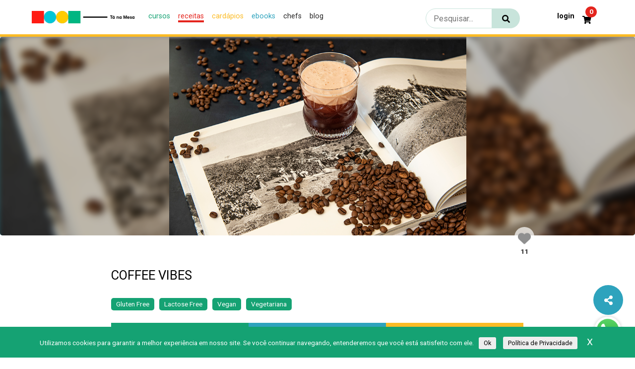

--- FILE ---
content_type: text/html; charset=UTF-8
request_url: https://tanamesa.com/receita/coffee-vibes-boram-um-e-garam-um/
body_size: 26734
content:
<!DOCTYPE html>
<html lang="pt-BR">

<head>
    <meta charset="UTF-8">
    <meta http-equiv="X-UA-Compatible" content="IE=edge">
    <meta name="viewport" content="width=device-width, initial-scale=1.0">

    <!-- OPENGRAPH - FACEBOOK-->
    <meta property="fb:app_id" content="411301526291051">
    <meta property="og:type" content="website">
    <meta property="og:locale" content="pt_BR">
    <meta property="og:url" content="https://tanamesa.com/receita/coffee-vibes-boram-um-e-garam-um/">
    <meta property="og:title" content="Coffee Vibes">
    <meta property="og:site_name" content="Tá na Mesa">
    <meta property="og:description" content="O ponto de encontro entre chefs, personalidades e apaixonados pela gastronomia">
    <meta property="og:image" content="https://storage.googleapis.com/imagens_videos_gou_cooking_prod/production/mesas/2019/10/2f90bccc-coffee-vibes-bebidas-doces-com-café-um-coffee-co.-6501-baixa-1.jpg">
   
    <!-- Botão compartilhar -->
   <link href="./assets/bootstrap4/bootstrap.css" rel="stylesheet" id="bootstrap-css">
    <script src="//maxcdn.bootstrapcdn.com/bootstrap/4.0.0/js/bootstrap.min.js"></script>
    <script src="//code.jquery.com/jquery-1.11.1.min.js"></script>

    <!-- DIMENSÕES DE ÍCONES PARA MOBILE -->
    <link rel="apple-touch-icon" href="https://storage.googleapis.com/imagens_videos_gou_cooking_prod/production/mesas/2020/07/43538e49-icon-1000x1000-1.png">
    <link rel="apple-touch-icon" sizes="152x152" href="https://storage.googleapis.com/imagens_videos_gou_cooking_prod/production/mesas/2020/07/9a1a58aa-logo-152x152-1.png">
    <link rel="apple-touch-icon" sizes="180x180" href="https://storage.googleapis.com/imagens_videos_gou_cooking_prod/production/mesas/2020/07/4e9eb415-logo-180x180-1.png">
    <link rel="apple-touch-icon" sizes="167x167" href="https://storage.googleapis.com/imagens_videos_gou_cooking_prod/production/mesas/2020/07/222759b7-logo-167x167-1.png">

    <link rel="icon" href="https://tanamesa.com/wp-content/themes/tanamesa-v4/assets/img/favicon/favicon.ico" />
    <link rel="icon" type="image/png" href="https://storage.googleapis.com/imagens_videos_gou_cooking_prod/production/mesas/2020/07/228b31b0-logo-196x196-1.ico" sizes="196x196" />
    <link rel="icon" type="image/png" href="https://storage.googleapis.com/imagens_videos_gou_cooking_prod/production/mesas/2020/07/0ec26f83-logo-96x96-1.ico" sizes="96x96" />
    <link rel="icon" type="image/png" href="https://storage.googleapis.com/imagens_videos_gou_cooking_prod/production/mesas/2020/07/e1f444ed-logo-48x48-1.ico" sizes="48x48" />
    <link rel="icon" type="image/png" href="https://storage.googleapis.com/imagens_videos_gou_cooking_prod/production/mesas/2020/07/df430305-logo-32x32-1.ico" sizes="32x32" />
    <link rel="icon" type="image/png" href="https://storage.googleapis.com/imagens_videos_gou_cooking_prod/production/mesas/2020/07/61282333-logo-16x16-1.ico" sizes="16x16" />
    <link rel="icon" type="image/png" href="https://storage.googleapis.com/imagens_videos_gou_cooking_prod/production/mesas/2020/07/d0cdf60d-logo-128x128-1.ico" sizes="128x128" />

    <link rel="manifest" href="https://tanamesa.com/manifest.json">

    	<script type="text/javascript">function theChampLoadEvent(e){var t=window.onload;if(typeof window.onload!="function"){window.onload=e}else{window.onload=function(){t();e()}}}</script>
		<script type="text/javascript">var theChampDefaultLang = 'pt_BR', theChampCloseIconPath = 'https://tanamesa.com/wp-content/plugins/super-socializer/images/close.png';</script>
		<script>var theChampSiteUrl = 'https://tanamesa.com', theChampVerified = 0, theChampEmailPopup = 0, heateorSsMoreSharePopupSearchText = 'Search';</script>
			<script>var theChampLoadingImgPath = 'https://tanamesa.com/wp-content/plugins/super-socializer/images/ajax_loader.gif'; var theChampAjaxUrl = 'https://tanamesa.com/wp-admin/admin-ajax.php'; var theChampRedirectionUrl = 'https://tanamesa.com/receita/coffee-vibes-boram-um-e-garam-um/'; var theChampRegRedirectionUrl = 'https://tanamesa.com/receita/coffee-vibes-boram-um-e-garam-um/'; </script>
				<script> var theChampFBKey = '859990921635393', theChampSameTabLogin = '1', theChampVerified = 0; var theChampAjaxUrl = 'https://tanamesa.com/wp-admin/admin-ajax.php'; var theChampPopupTitle = ''; var theChampEmailPopup = 0; var theChampEmailAjaxUrl = 'https://tanamesa.com/wp-admin/admin-ajax.php'; var theChampEmailPopupTitle = ''; var theChampEmailPopupErrorMsg = ''; var theChampEmailPopupUniqueId = ''; var theChampEmailPopupVerifyMessage = ''; var theChampSteamAuthUrl = ""; var theChampCurrentPageUrl = 'https%3A%2F%2Ftanamesa.com%2Freceita%2Fcoffee-vibes-boram-um-e-garam-um%2F';  var heateorMSEnabled = 0, theChampTwitterAuthUrl = theChampSiteUrl + "?SuperSocializerAuth=Twitter&super_socializer_redirect_to=" + theChampCurrentPageUrl, theChampLineAuthUrl = theChampSiteUrl + "?SuperSocializerAuth=Line&super_socializer_redirect_to=" + theChampCurrentPageUrl, theChampLiveAuthUrl = theChampSiteUrl + "?SuperSocializerAuth=Live&super_socializer_redirect_to=" + theChampCurrentPageUrl, theChampFacebookAuthUrl = theChampSiteUrl + "?SuperSocializerAuth=Facebook&super_socializer_redirect_to=" + theChampCurrentPageUrl, theChampYahooAuthUrl = theChampSiteUrl + "?SuperSocializerAuth=Yahoo&super_socializer_redirect_to=" + theChampCurrentPageUrl, theChampGoogleAuthUrl = theChampSiteUrl + "?SuperSocializerAuth=Google&super_socializer_redirect_to=" + theChampCurrentPageUrl, theChampYoutubeAuthUrl = theChampSiteUrl + "?SuperSocializerAuth=Youtube&super_socializer_redirect_to=" + theChampCurrentPageUrl, theChampVkontakteAuthUrl = theChampSiteUrl + "?SuperSocializerAuth=Vkontakte&super_socializer_redirect_to=" + theChampCurrentPageUrl, theChampLinkedinAuthUrl = theChampSiteUrl + "?SuperSocializerAuth=Linkedin&super_socializer_redirect_to=" + theChampCurrentPageUrl, theChampInstagramAuthUrl = theChampSiteUrl + "?SuperSocializerAuth=Instagram&super_socializer_redirect_to=" + theChampCurrentPageUrl, theChampWordpressAuthUrl = theChampSiteUrl + "?SuperSocializerAuth=Wordpress&super_socializer_redirect_to=" + theChampCurrentPageUrl, theChampDribbbleAuthUrl = theChampSiteUrl + "?SuperSocializerAuth=Dribbble&super_socializer_redirect_to=" + theChampCurrentPageUrl, theChampGithubAuthUrl = theChampSiteUrl + "?SuperSocializerAuth=Github&super_socializer_redirect_to=" + theChampCurrentPageUrl, theChampSpotifyAuthUrl = theChampSiteUrl + "?SuperSocializerAuth=Spotify&super_socializer_redirect_to=" + theChampCurrentPageUrl, theChampKakaoAuthUrl = theChampSiteUrl + "?SuperSocializerAuth=Kakao&super_socializer_redirect_to=" + theChampCurrentPageUrl, theChampTwitchAuthUrl = theChampSiteUrl + "?SuperSocializerAuth=Twitch&super_socializer_redirect_to=" + theChampCurrentPageUrl, theChampRedditAuthUrl = theChampSiteUrl + "?SuperSocializerAuth=Reddit&super_socializer_redirect_to=" + theChampCurrentPageUrl, theChampDisqusAuthUrl = theChampSiteUrl + "?SuperSocializerAuth=Disqus&super_socializer_redirect_to=" + theChampCurrentPageUrl, theChampDropboxAuthUrl = theChampSiteUrl + "?SuperSocializerAuth=Dropbox&super_socializer_redirect_to=" + theChampCurrentPageUrl, theChampFoursquareAuthUrl = theChampSiteUrl + "?SuperSocializerAuth=Foursquare&super_socializer_redirect_to=" + theChampCurrentPageUrl, theChampAmazonAuthUrl = theChampSiteUrl + "?SuperSocializerAuth=Amazon&super_socializer_redirect_to=" + theChampCurrentPageUrl, theChampStackoverflowAuthUrl = theChampSiteUrl + "?SuperSocializerAuth=Stackoverflow&super_socializer_redirect_to=" + theChampCurrentPageUrl, theChampDiscordAuthUrl = theChampSiteUrl + "?SuperSocializerAuth=Discord&super_socializer_redirect_to=" + theChampCurrentPageUrl, theChampMailruAuthUrl = theChampSiteUrl + "?SuperSocializerAuth=Mailru&super_socializer_redirect_to=" + theChampCurrentPageUrl, theChampYandexAuthUrl = theChampSiteUrl + "?SuperSocializerAuth=Yandex&super_socializer_redirect_to=" + theChampCurrentPageUrl; theChampOdnoklassnikiAuthUrl = theChampSiteUrl + "?SuperSocializerAuth=Odnoklassniki&super_socializer_redirect_to=" + theChampCurrentPageUrl;</script>
			<style type="text/css">
						.the_champ_button_instagram span.the_champ_svg,a.the_champ_instagram span.the_champ_svg{background:radial-gradient(circle at 30% 107%,#fdf497 0,#fdf497 5%,#fd5949 45%,#d6249f 60%,#285aeb 90%)}
					.the_champ_horizontal_sharing .the_champ_svg,.heateor_ss_standard_follow_icons_container .the_champ_svg{
					color: #fff;
				border-width: 0px;
		border-style: solid;
		border-color: transparent;
	}
		.the_champ_horizontal_sharing .theChampTCBackground{
		color:#666;
	}
		.the_champ_horizontal_sharing span.the_champ_svg:hover,.heateor_ss_standard_follow_icons_container span.the_champ_svg:hover{
				border-color: transparent;
	}
		.the_champ_vertical_sharing span.the_champ_svg,.heateor_ss_floating_follow_icons_container span.the_champ_svg{
					color: #fff;
				border-width: 0px;
		border-style: solid;
		border-color: transparent;
	}
		.the_champ_vertical_sharing .theChampTCBackground{
		color:#666;
	}
		.the_champ_vertical_sharing span.the_champ_svg:hover,.heateor_ss_floating_follow_icons_container span.the_champ_svg:hover{
						border-color: transparent;
		}
	@media screen and (max-width:783px){.the_champ_vertical_sharing{display:none!important}}div.heateor_ss_mobile_footer{display:none;}@media screen and (max-width:783px){div.the_champ_bottom_sharing div.the_champ_sharing_ul .theChampTCBackground{width:100%!important;background-color:white}div.the_champ_bottom_sharing{width:100%!important;left:0!important;}div.the_champ_bottom_sharing a{width:14.285714285714% !important;margin:0!important;padding:0!important;}div.the_champ_bottom_sharing .the_champ_svg{width:100%!important;}div.the_champ_bottom_sharing div.theChampTotalShareCount{font-size:.7em!important;line-height:28px!important}div.the_champ_bottom_sharing div.theChampTotalShareText{font-size:.5em!important;line-height:0px!important}div.heateor_ss_mobile_footer{display:block;height:40px;}.the_champ_bottom_sharing{padding:0!important;display:block!important;width: auto!important;bottom:-2px!important;top: auto!important;}.the_champ_bottom_sharing .the_champ_square_count{line-height: inherit;}.the_champ_bottom_sharing .theChampSharingArrow{display:none;}.the_champ_bottom_sharing .theChampTCBackground{margin-right: 1.1em !important}}</style>
	<meta name='robots' content='index, follow, max-image-preview:large, max-snippet:-1, max-video-preview:-1' />

	<!-- This site is optimized with the Yoast SEO Premium plugin v26.7 (Yoast SEO v26.7) - https://yoast.com/wordpress/plugins/seo/ -->
	<title>Coffee Vibes | Receita | Boram Um e Garam Um</title>
	<meta name="description" content="Aprenda a deliciosa receita de Coffee Vibes. O Tá na mesa tem tudo: receitas rápidas e fáceis, ingredientes e técnicas." />
	<link rel="canonical" href="https://tanamesa.com/receita/coffee-vibes-boram-um-e-garam-um/" />
	<script type="application/ld+json" class="yoast-schema-graph">{"@context":"https://schema.org","@graph":[{"@type":"WebPage","@id":"https://tanamesa.com/receita/coffee-vibes-boram-um-e-garam-um/","url":"https://tanamesa.com/receita/coffee-vibes-boram-um-e-garam-um/","name":"Coffee Vibes | Receita | Boram Um e Garam Um","isPartOf":{"@id":"https://tanamesa.com/#website"},"primaryImageOfPage":{"@id":"https://tanamesa.com/receita/coffee-vibes-boram-um-e-garam-um/#primaryimage"},"image":{"@id":"https://tanamesa.com/receita/coffee-vibes-boram-um-e-garam-um/#primaryimage"},"thumbnailUrl":"https://storage.googleapis.com/imagens_videos_gou_cooking_prod/production/mesas/2019/10/2f90bccc-coffee-vibes-bebidas-doces-com-café-um-coffee-co.-6501-baixa-1.jpg","datePublished":"2019-10-21T03:00:52+00:00","dateModified":"2022-04-11T18:48:00+00:00","description":"Aprenda a deliciosa receita de Coffee Vibes. O Tá na mesa tem tudo: receitas rápidas e fáceis, ingredientes e técnicas.","breadcrumb":{"@id":"https://tanamesa.com/receita/coffee-vibes-boram-um-e-garam-um/#breadcrumb"},"inLanguage":"pt-BR","potentialAction":[{"@type":"ReadAction","target":["https://tanamesa.com/receita/coffee-vibes-boram-um-e-garam-um/"]}]},{"@type":"ImageObject","inLanguage":"pt-BR","@id":"https://tanamesa.com/receita/coffee-vibes-boram-um-e-garam-um/#primaryimage","url":"https://storage.googleapis.com/imagens_videos_gou_cooking_prod/production/mesas/2019/10/2f90bccc-coffee-vibes-bebidas-doces-com-café-um-coffee-co.-6501-baixa-1.jpg","contentUrl":"https://storage.googleapis.com/imagens_videos_gou_cooking_prod/production/mesas/2019/10/2f90bccc-coffee-vibes-bebidas-doces-com-café-um-coffee-co.-6501-baixa-1.jpg","width":900,"height":601},{"@type":"BreadcrumbList","@id":"https://tanamesa.com/receita/coffee-vibes-boram-um-e-garam-um/#breadcrumb","itemListElement":[{"@type":"ListItem","position":1,"name":"Início","item":"https://tanamesa.com/"},{"@type":"ListItem","position":2,"name":"Receitas","item":"https://tanamesa.com/receita/"},{"@type":"ListItem","position":3,"name":"Coffee Vibes"}]},{"@type":"WebSite","@id":"https://tanamesa.com/#website","url":"https://tanamesa.com/","name":"Tá na mesa","description":"O ponto de encontro entre chefs, personalidades e apaixonados pela gastronomia","publisher":{"@id":"https://tanamesa.com/#organization"},"potentialAction":[{"@type":"SearchAction","target":{"@type":"EntryPoint","urlTemplate":"https://tanamesa.com/?s={search_term_string}"},"query-input":{"@type":"PropertyValueSpecification","valueRequired":true,"valueName":"search_term_string"}}],"inLanguage":"pt-BR"},{"@type":"Organization","@id":"https://tanamesa.com/#organization","name":"Tá na Mesa","url":"https://tanamesa.com/","logo":{"@type":"ImageObject","inLanguage":"pt-BR","@id":"https://tanamesa.com/#/schema/logo/image/","url":"https://storage.googleapis.com/imagens_videos_gou_cooking_prod/production/mesas/2019/11/edbde5ad-logo.png","contentUrl":"https://storage.googleapis.com/imagens_videos_gou_cooking_prod/production/mesas/2019/11/edbde5ad-logo.png","width":80,"height":82,"caption":"Tá na Mesa"},"image":{"@id":"https://tanamesa.com/#/schema/logo/image/"},"sameAs":["https://www.facebook.com/TaNaMesa.TM"]}]}</script>
	<!-- / Yoast SEO Premium plugin. -->


<link rel='dns-prefetch' href='//cdn.jsdelivr.net' />
<style id='wp-img-auto-sizes-contain-inline-css' type='text/css'>
img:is([sizes=auto i],[sizes^="auto," i]){contain-intrinsic-size:3000px 1500px}
/*# sourceURL=wp-img-auto-sizes-contain-inline-css */
</style>
<link rel='stylesheet' id='partial-payment-blocks-integration-css' href='https://tanamesa.com/wp-content/plugins/woo-wallet/build/partial-payment/style-index.css?ver=1.5.15' type='text/css' media='all' />
<link rel='stylesheet' id='p-single-recipe-css' href='https://tanamesa.com/wp-content/themes/tanamesa-v4/assets/css/page/recipes/single-recipe.css?ver=1764679957' type='text/css' media='all' />
<link rel='stylesheet' id='p-style-glightbox-css' href='https://cdn.jsdelivr.net/npm/glightbox/dist/css/glightbox.min.css?ver=b72448a58950b21a612b15bd56208b5b' type='text/css' media='all' />
<link rel='stylesheet' id='p-home-css' href='https://tanamesa.com/wp-content/themes/tanamesa-v4/assets/css/page/home/home.css?ver=1764679957' type='text/css' media='all' />
<style id='wp-emoji-styles-inline-css' type='text/css'>

	img.wp-smiley, img.emoji {
		display: inline !important;
		border: none !important;
		box-shadow: none !important;
		height: 1em !important;
		width: 1em !important;
		margin: 0 0.07em !important;
		vertical-align: -0.1em !important;
		background: none !important;
		padding: 0 !important;
	}
/*# sourceURL=wp-emoji-styles-inline-css */
</style>
<style id='wp-block-library-inline-css' type='text/css'>
:root{
  --wp-block-synced-color:#7a00df;
  --wp-block-synced-color--rgb:122, 0, 223;
  --wp-bound-block-color:var(--wp-block-synced-color);
  --wp-editor-canvas-background:#ddd;
  --wp-admin-theme-color:#007cba;
  --wp-admin-theme-color--rgb:0, 124, 186;
  --wp-admin-theme-color-darker-10:#006ba1;
  --wp-admin-theme-color-darker-10--rgb:0, 107, 160.5;
  --wp-admin-theme-color-darker-20:#005a87;
  --wp-admin-theme-color-darker-20--rgb:0, 90, 135;
  --wp-admin-border-width-focus:2px;
}
@media (min-resolution:192dpi){
  :root{
    --wp-admin-border-width-focus:1.5px;
  }
}
.wp-element-button{
  cursor:pointer;
}

:root .has-very-light-gray-background-color{
  background-color:#eee;
}
:root .has-very-dark-gray-background-color{
  background-color:#313131;
}
:root .has-very-light-gray-color{
  color:#eee;
}
:root .has-very-dark-gray-color{
  color:#313131;
}
:root .has-vivid-green-cyan-to-vivid-cyan-blue-gradient-background{
  background:linear-gradient(135deg, #00d084, #0693e3);
}
:root .has-purple-crush-gradient-background{
  background:linear-gradient(135deg, #34e2e4, #4721fb 50%, #ab1dfe);
}
:root .has-hazy-dawn-gradient-background{
  background:linear-gradient(135deg, #faaca8, #dad0ec);
}
:root .has-subdued-olive-gradient-background{
  background:linear-gradient(135deg, #fafae1, #67a671);
}
:root .has-atomic-cream-gradient-background{
  background:linear-gradient(135deg, #fdd79a, #004a59);
}
:root .has-nightshade-gradient-background{
  background:linear-gradient(135deg, #330968, #31cdcf);
}
:root .has-midnight-gradient-background{
  background:linear-gradient(135deg, #020381, #2874fc);
}
:root{
  --wp--preset--font-size--normal:16px;
  --wp--preset--font-size--huge:42px;
}

.has-regular-font-size{
  font-size:1em;
}

.has-larger-font-size{
  font-size:2.625em;
}

.has-normal-font-size{
  font-size:var(--wp--preset--font-size--normal);
}

.has-huge-font-size{
  font-size:var(--wp--preset--font-size--huge);
}

.has-text-align-center{
  text-align:center;
}

.has-text-align-left{
  text-align:left;
}

.has-text-align-right{
  text-align:right;
}

.has-fit-text{
  white-space:nowrap !important;
}

#end-resizable-editor-section{
  display:none;
}

.aligncenter{
  clear:both;
}

.items-justified-left{
  justify-content:flex-start;
}

.items-justified-center{
  justify-content:center;
}

.items-justified-right{
  justify-content:flex-end;
}

.items-justified-space-between{
  justify-content:space-between;
}

.screen-reader-text{
  border:0;
  clip-path:inset(50%);
  height:1px;
  margin:-1px;
  overflow:hidden;
  padding:0;
  position:absolute;
  width:1px;
  word-wrap:normal !important;
}

.screen-reader-text:focus{
  background-color:#ddd;
  clip-path:none;
  color:#444;
  display:block;
  font-size:1em;
  height:auto;
  left:5px;
  line-height:normal;
  padding:15px 23px 14px;
  text-decoration:none;
  top:5px;
  width:auto;
  z-index:100000;
}
html :where(.has-border-color){
  border-style:solid;
}

html :where([style*=border-top-color]){
  border-top-style:solid;
}

html :where([style*=border-right-color]){
  border-right-style:solid;
}

html :where([style*=border-bottom-color]){
  border-bottom-style:solid;
}

html :where([style*=border-left-color]){
  border-left-style:solid;
}

html :where([style*=border-width]){
  border-style:solid;
}

html :where([style*=border-top-width]){
  border-top-style:solid;
}

html :where([style*=border-right-width]){
  border-right-style:solid;
}

html :where([style*=border-bottom-width]){
  border-bottom-style:solid;
}

html :where([style*=border-left-width]){
  border-left-style:solid;
}
html :where(img[class*=wp-image-]){
  height:auto;
  max-width:100%;
}
:where(figure){
  margin:0 0 1em;
}

html :where(.is-position-sticky){
  --wp-admin--admin-bar--position-offset:var(--wp-admin--admin-bar--height, 0px);
}

@media screen and (max-width:600px){
  html :where(.is-position-sticky){
    --wp-admin--admin-bar--position-offset:0px;
  }
}

/*# sourceURL=wp-block-library-inline-css */
</style><link rel='stylesheet' id='wc-blocks-style-css' href='https://tanamesa.com/wp-content/plugins/woocommerce/assets/client/blocks/wc-blocks.css?ver=1767535377' type='text/css' media='all' />
<style id='global-styles-inline-css' type='text/css'>
:root{--wp--preset--aspect-ratio--square: 1;--wp--preset--aspect-ratio--4-3: 4/3;--wp--preset--aspect-ratio--3-4: 3/4;--wp--preset--aspect-ratio--3-2: 3/2;--wp--preset--aspect-ratio--2-3: 2/3;--wp--preset--aspect-ratio--16-9: 16/9;--wp--preset--aspect-ratio--9-16: 9/16;--wp--preset--color--black: #000000;--wp--preset--color--cyan-bluish-gray: #abb8c3;--wp--preset--color--white: #ffffff;--wp--preset--color--pale-pink: #f78da7;--wp--preset--color--vivid-red: #cf2e2e;--wp--preset--color--luminous-vivid-orange: #ff6900;--wp--preset--color--luminous-vivid-amber: #fcb900;--wp--preset--color--light-green-cyan: #7bdcb5;--wp--preset--color--vivid-green-cyan: #00d084;--wp--preset--color--pale-cyan-blue: #8ed1fc;--wp--preset--color--vivid-cyan-blue: #0693e3;--wp--preset--color--vivid-purple: #9b51e0;--wp--preset--gradient--vivid-cyan-blue-to-vivid-purple: linear-gradient(135deg,rgb(6,147,227) 0%,rgb(155,81,224) 100%);--wp--preset--gradient--light-green-cyan-to-vivid-green-cyan: linear-gradient(135deg,rgb(122,220,180) 0%,rgb(0,208,130) 100%);--wp--preset--gradient--luminous-vivid-amber-to-luminous-vivid-orange: linear-gradient(135deg,rgb(252,185,0) 0%,rgb(255,105,0) 100%);--wp--preset--gradient--luminous-vivid-orange-to-vivid-red: linear-gradient(135deg,rgb(255,105,0) 0%,rgb(207,46,46) 100%);--wp--preset--gradient--very-light-gray-to-cyan-bluish-gray: linear-gradient(135deg,rgb(238,238,238) 0%,rgb(169,184,195) 100%);--wp--preset--gradient--cool-to-warm-spectrum: linear-gradient(135deg,rgb(74,234,220) 0%,rgb(151,120,209) 20%,rgb(207,42,186) 40%,rgb(238,44,130) 60%,rgb(251,105,98) 80%,rgb(254,248,76) 100%);--wp--preset--gradient--blush-light-purple: linear-gradient(135deg,rgb(255,206,236) 0%,rgb(152,150,240) 100%);--wp--preset--gradient--blush-bordeaux: linear-gradient(135deg,rgb(254,205,165) 0%,rgb(254,45,45) 50%,rgb(107,0,62) 100%);--wp--preset--gradient--luminous-dusk: linear-gradient(135deg,rgb(255,203,112) 0%,rgb(199,81,192) 50%,rgb(65,88,208) 100%);--wp--preset--gradient--pale-ocean: linear-gradient(135deg,rgb(255,245,203) 0%,rgb(182,227,212) 50%,rgb(51,167,181) 100%);--wp--preset--gradient--electric-grass: linear-gradient(135deg,rgb(202,248,128) 0%,rgb(113,206,126) 100%);--wp--preset--gradient--midnight: linear-gradient(135deg,rgb(2,3,129) 0%,rgb(40,116,252) 100%);--wp--preset--font-size--small: 13px;--wp--preset--font-size--medium: 20px;--wp--preset--font-size--large: 36px;--wp--preset--font-size--x-large: 42px;--wp--preset--spacing--20: 0.44rem;--wp--preset--spacing--30: 0.67rem;--wp--preset--spacing--40: 1rem;--wp--preset--spacing--50: 1.5rem;--wp--preset--spacing--60: 2.25rem;--wp--preset--spacing--70: 3.38rem;--wp--preset--spacing--80: 5.06rem;--wp--preset--shadow--natural: 6px 6px 9px rgba(0, 0, 0, 0.2);--wp--preset--shadow--deep: 12px 12px 50px rgba(0, 0, 0, 0.4);--wp--preset--shadow--sharp: 6px 6px 0px rgba(0, 0, 0, 0.2);--wp--preset--shadow--outlined: 6px 6px 0px -3px rgb(255, 255, 255), 6px 6px rgb(0, 0, 0);--wp--preset--shadow--crisp: 6px 6px 0px rgb(0, 0, 0);}:where(.is-layout-flex){gap: 0.5em;}:where(.is-layout-grid){gap: 0.5em;}body .is-layout-flex{display: flex;}.is-layout-flex{flex-wrap: wrap;align-items: center;}.is-layout-flex > :is(*, div){margin: 0;}body .is-layout-grid{display: grid;}.is-layout-grid > :is(*, div){margin: 0;}:where(.wp-block-columns.is-layout-flex){gap: 2em;}:where(.wp-block-columns.is-layout-grid){gap: 2em;}:where(.wp-block-post-template.is-layout-flex){gap: 1.25em;}:where(.wp-block-post-template.is-layout-grid){gap: 1.25em;}.has-black-color{color: var(--wp--preset--color--black) !important;}.has-cyan-bluish-gray-color{color: var(--wp--preset--color--cyan-bluish-gray) !important;}.has-white-color{color: var(--wp--preset--color--white) !important;}.has-pale-pink-color{color: var(--wp--preset--color--pale-pink) !important;}.has-vivid-red-color{color: var(--wp--preset--color--vivid-red) !important;}.has-luminous-vivid-orange-color{color: var(--wp--preset--color--luminous-vivid-orange) !important;}.has-luminous-vivid-amber-color{color: var(--wp--preset--color--luminous-vivid-amber) !important;}.has-light-green-cyan-color{color: var(--wp--preset--color--light-green-cyan) !important;}.has-vivid-green-cyan-color{color: var(--wp--preset--color--vivid-green-cyan) !important;}.has-pale-cyan-blue-color{color: var(--wp--preset--color--pale-cyan-blue) !important;}.has-vivid-cyan-blue-color{color: var(--wp--preset--color--vivid-cyan-blue) !important;}.has-vivid-purple-color{color: var(--wp--preset--color--vivid-purple) !important;}.has-black-background-color{background-color: var(--wp--preset--color--black) !important;}.has-cyan-bluish-gray-background-color{background-color: var(--wp--preset--color--cyan-bluish-gray) !important;}.has-white-background-color{background-color: var(--wp--preset--color--white) !important;}.has-pale-pink-background-color{background-color: var(--wp--preset--color--pale-pink) !important;}.has-vivid-red-background-color{background-color: var(--wp--preset--color--vivid-red) !important;}.has-luminous-vivid-orange-background-color{background-color: var(--wp--preset--color--luminous-vivid-orange) !important;}.has-luminous-vivid-amber-background-color{background-color: var(--wp--preset--color--luminous-vivid-amber) !important;}.has-light-green-cyan-background-color{background-color: var(--wp--preset--color--light-green-cyan) !important;}.has-vivid-green-cyan-background-color{background-color: var(--wp--preset--color--vivid-green-cyan) !important;}.has-pale-cyan-blue-background-color{background-color: var(--wp--preset--color--pale-cyan-blue) !important;}.has-vivid-cyan-blue-background-color{background-color: var(--wp--preset--color--vivid-cyan-blue) !important;}.has-vivid-purple-background-color{background-color: var(--wp--preset--color--vivid-purple) !important;}.has-black-border-color{border-color: var(--wp--preset--color--black) !important;}.has-cyan-bluish-gray-border-color{border-color: var(--wp--preset--color--cyan-bluish-gray) !important;}.has-white-border-color{border-color: var(--wp--preset--color--white) !important;}.has-pale-pink-border-color{border-color: var(--wp--preset--color--pale-pink) !important;}.has-vivid-red-border-color{border-color: var(--wp--preset--color--vivid-red) !important;}.has-luminous-vivid-orange-border-color{border-color: var(--wp--preset--color--luminous-vivid-orange) !important;}.has-luminous-vivid-amber-border-color{border-color: var(--wp--preset--color--luminous-vivid-amber) !important;}.has-light-green-cyan-border-color{border-color: var(--wp--preset--color--light-green-cyan) !important;}.has-vivid-green-cyan-border-color{border-color: var(--wp--preset--color--vivid-green-cyan) !important;}.has-pale-cyan-blue-border-color{border-color: var(--wp--preset--color--pale-cyan-blue) !important;}.has-vivid-cyan-blue-border-color{border-color: var(--wp--preset--color--vivid-cyan-blue) !important;}.has-vivid-purple-border-color{border-color: var(--wp--preset--color--vivid-purple) !important;}.has-vivid-cyan-blue-to-vivid-purple-gradient-background{background: var(--wp--preset--gradient--vivid-cyan-blue-to-vivid-purple) !important;}.has-light-green-cyan-to-vivid-green-cyan-gradient-background{background: var(--wp--preset--gradient--light-green-cyan-to-vivid-green-cyan) !important;}.has-luminous-vivid-amber-to-luminous-vivid-orange-gradient-background{background: var(--wp--preset--gradient--luminous-vivid-amber-to-luminous-vivid-orange) !important;}.has-luminous-vivid-orange-to-vivid-red-gradient-background{background: var(--wp--preset--gradient--luminous-vivid-orange-to-vivid-red) !important;}.has-very-light-gray-to-cyan-bluish-gray-gradient-background{background: var(--wp--preset--gradient--very-light-gray-to-cyan-bluish-gray) !important;}.has-cool-to-warm-spectrum-gradient-background{background: var(--wp--preset--gradient--cool-to-warm-spectrum) !important;}.has-blush-light-purple-gradient-background{background: var(--wp--preset--gradient--blush-light-purple) !important;}.has-blush-bordeaux-gradient-background{background: var(--wp--preset--gradient--blush-bordeaux) !important;}.has-luminous-dusk-gradient-background{background: var(--wp--preset--gradient--luminous-dusk) !important;}.has-pale-ocean-gradient-background{background: var(--wp--preset--gradient--pale-ocean) !important;}.has-electric-grass-gradient-background{background: var(--wp--preset--gradient--electric-grass) !important;}.has-midnight-gradient-background{background: var(--wp--preset--gradient--midnight) !important;}.has-small-font-size{font-size: var(--wp--preset--font-size--small) !important;}.has-medium-font-size{font-size: var(--wp--preset--font-size--medium) !important;}.has-large-font-size{font-size: var(--wp--preset--font-size--large) !important;}.has-x-large-font-size{font-size: var(--wp--preset--font-size--x-large) !important;}
/*# sourceURL=global-styles-inline-css */
</style>
<style id='core-block-supports-inline-css' type='text/css'>
/**
 * Core styles: block-supports
 */

/*# sourceURL=core-block-supports-inline-css */
</style>

<style id='classic-theme-styles-inline-css' type='text/css'>
/**
 * These rules are needed for backwards compatibility.
 * They should match the button element rules in the base theme.json file.
 */
.wp-block-button__link {
	color: #ffffff;
	background-color: #32373c;
	border-radius: 9999px; /* 100% causes an oval, but any explicit but really high value retains the pill shape. */

	/* This needs a low specificity so it won't override the rules from the button element if defined in theme.json. */
	box-shadow: none;
	text-decoration: none;

	/* The extra 2px are added to size solids the same as the outline versions.*/
	padding: calc(0.667em + 2px) calc(1.333em + 2px);

	font-size: 1.125em;
}

.wp-block-file__button {
	background: #32373c;
	color: #ffffff;
	text-decoration: none;
}

/*# sourceURL=/wp-includes/css/classic-themes.css */
</style>
<link rel='stylesheet' id='contact-form-7-css' href='https://tanamesa.com/wp-content/plugins/contact-form-7/includes/css/styles.css?ver=6.1.4' type='text/css' media='all' />
<style id='woocommerce-inline-inline-css' type='text/css'>
.woocommerce form .form-row .required { visibility: visible; }
/*# sourceURL=woocommerce-inline-inline-css */
</style>
<link rel='stylesheet' id='_pagination-css' href='https://tanamesa.com/wp-content/themes/tanamesa-v4/assets/css/molecules/pagination/_pagination.scss?ver=1764679957' type='text/css' media='all' />
<link rel='stylesheet' id='dashicons-css' href='https://tanamesa.com/wp-includes/css/dashicons.css?ver=b72448a58950b21a612b15bd56208b5b' type='text/css' media='all' />
<link rel='stylesheet' id='thickbox-css' href='https://tanamesa.com/wp-includes/js/thickbox/thickbox.css?ver=b72448a58950b21a612b15bd56208b5b' type='text/css' media='all' />
<link rel='stylesheet' id='the_champ_frontend_css-css' href='https://tanamesa.com/wp-content/plugins/super-socializer/css/front.css?ver=7.14.5' type='text/css' media='all' />
<link rel='stylesheet' id='wc-pb-checkout-blocks-css' href='https://tanamesa.com/wp-content/plugins/woocommerce-product-bundles/assets/css/frontend/checkout-blocks.css?ver=1766142020' type='text/css' media='all' />
<style id='wc-pb-checkout-blocks-inline-css' type='text/css'>
table.wc-block-cart-items .wc-block-cart-items__row.is-bundle__meta_hidden .wc-block-components-product-details__inclui, .wc-block-components-order-summary-item.is-bundle__meta_hidden .wc-block-components-product-details__inclui { display:none; } table.wc-block-cart-items .wc-block-cart-items__row.is-bundle .wc-block-components-product-details__inclui .wc-block-components-product-details__name, .wc-block-components-order-summary-item.is-bundle .wc-block-components-product-details__inclui .wc-block-components-product-details__name { display:block; margin-bottom: 0.5em } table.wc-block-cart-items .wc-block-cart-items__row.is-bundle .wc-block-components-product-details__inclui:not(:first-of-type) .wc-block-components-product-details__name, .wc-block-components-order-summary-item.is-bundle .wc-block-components-product-details__inclui:not(:first-of-type) .wc-block-components-product-details__name { display:none } table.wc-block-cart-items .wc-block-cart-items__row.is-bundle .wc-block-components-product-details__inclui + li:not( .wc-block-components-product-details__inclui ), .wc-block-components-order-summary-item.is-bundle .wc-block-components-product-details__inclui + li:not( .wc-block-components-product-details__inclui ) { margin-top:0.5em }
/*# sourceURL=wc-pb-checkout-blocks-inline-css */
</style>
<link rel='stylesheet' id='wc-bundle-style-css' href='https://tanamesa.com/wp-content/plugins/woocommerce-product-bundles/assets/css/frontend/woocommerce.css?ver=8.5.5' type='text/css' media='all' />
<script type="text/javascript" src="https://tanamesa.com/wp-includes/js/jquery/jquery.js?ver=3.7.1" id="jquery-core-js"></script>
<script type="text/javascript" src="https://tanamesa.com/wp-includes/js/jquery/jquery-migrate.js?ver=3.4.1" id="jquery-migrate-js"></script>
<script type="text/javascript" src="https://tanamesa.com/wp-content/plugins/woocommerce/assets/js/jquery-blockui/jquery.blockUI.js?ver=2.7.0-wc.10.4.3" id="wc-jquery-blockui-js" defer="defer" data-wp-strategy="defer"></script>
<script type="text/javascript" id="wc-add-to-cart-js-extra">
/* <![CDATA[ */
var wc_add_to_cart_params = {"ajax_url":"/wp-admin/admin-ajax.php","wc_ajax_url":"/?wc-ajax=%%endpoint%%","i18n_view_cart":"Ver carrinho","cart_url":"https://tanamesa.com/carrinho/","is_cart":"","cart_redirect_after_add":"yes"};
//# sourceURL=wc-add-to-cart-js-extra
/* ]]> */
</script>
<script type="text/javascript" src="https://tanamesa.com/wp-content/plugins/woocommerce/assets/js/frontend/add-to-cart.js?ver=10.4.3" id="wc-add-to-cart-js" defer="defer" data-wp-strategy="defer"></script>
<script type="text/javascript" src="https://tanamesa.com/wp-content/plugins/woocommerce/assets/js/js-cookie/js.cookie.js?ver=2.1.4-wc.10.4.3" id="wc-js-cookie-js" defer="defer" data-wp-strategy="defer"></script>
<script type="text/javascript" id="woocommerce-js-extra">
/* <![CDATA[ */
var woocommerce_params = {"ajax_url":"/wp-admin/admin-ajax.php","wc_ajax_url":"/?wc-ajax=%%endpoint%%","i18n_password_show":"Mostrar senha","i18n_password_hide":"Ocultar senha"};
//# sourceURL=woocommerce-js-extra
/* ]]> */
</script>
<script type="text/javascript" src="https://tanamesa.com/wp-content/plugins/woocommerce/assets/js/frontend/woocommerce.js?ver=10.4.3" id="woocommerce-js" defer="defer" data-wp-strategy="defer"></script>
<script type="text/javascript" src="https://tanamesa.com/wp-content/plugins/super-socializer/js/front/social_login/general.js?ver=7.14.5" id="the_champ_ss_general_scripts-js"></script>
<script type="text/javascript" src="https://tanamesa.com/wp-content/plugins/super-socializer/js/front/social_login/common.js?ver=7.14.5" id="the_champ_sl_common-js"></script>
<!-- HFCM by 99 Robots - Snippet # 6: reCaptcha Invisível -->
<style>
.grecaptcha-badge {
  visibility: hidden !important;
}
</style>

<!-- /end HFCM by 99 Robots -->
<script id="wpcp_disable_selection" type="text/javascript">
var image_save_msg='You are not allowed to save images!';
	var no_menu_msg='Context Menu disabled!';
	var smessage = "Este conte&uacute;do est&aacute; protegido por direitos autorais!";

function disableEnterKey(e)
{
	var elemtype = e.target.tagName;
	
	elemtype = elemtype.toUpperCase();
	
	if (elemtype == "TEXT" || elemtype == "TEXTAREA" || elemtype == "INPUT" || elemtype == "PASSWORD" || elemtype == "SELECT" || elemtype == "OPTION" || elemtype == "EMBED")
	{
		elemtype = 'TEXT';
	}
	
	if (e.ctrlKey){
     var key;
     if(window.event)
          key = window.event.keyCode;     //IE
     else
          key = e.which;     //firefox (97)
    //if (key != 17) alert(key);
     if (elemtype!= 'TEXT' && (key == 97 || key == 65 || key == 67 || key == 99 || key == 88 || key == 120 || key == 26 || key == 85  || key == 86 || key == 83 || key == 43 || key == 73))
     {
		if(wccp_free_iscontenteditable(e)) return true;
		show_wpcp_message('You are not allowed to copy content or view source');
		return false;
     }else
     	return true;
     }
}


/*For contenteditable tags*/
function wccp_free_iscontenteditable(e)
{
	var e = e || window.event; // also there is no e.target property in IE. instead IE uses window.event.srcElement
  	
	var target = e.target || e.srcElement;

	var elemtype = e.target.nodeName;
	
	elemtype = elemtype.toUpperCase();
	
	var iscontenteditable = "false";
		
	if(typeof target.getAttribute!="undefined" ) iscontenteditable = target.getAttribute("contenteditable"); // Return true or false as string
	
	var iscontenteditable2 = false;
	
	if(typeof target.isContentEditable!="undefined" ) iscontenteditable2 = target.isContentEditable; // Return true or false as boolean

	if(target.parentElement.isContentEditable) iscontenteditable2 = true;
	
	if (iscontenteditable == "true" || iscontenteditable2 == true)
	{
		if(typeof target.style!="undefined" ) target.style.cursor = "text";
		
		return true;
	}
}

////////////////////////////////////
function disable_copy(e)
{	
	var e = e || window.event; // also there is no e.target property in IE. instead IE uses window.event.srcElement
	
	var elemtype = e.target.tagName;
	
	elemtype = elemtype.toUpperCase();
	
	if (elemtype == "TEXT" || elemtype == "TEXTAREA" || elemtype == "INPUT" || elemtype == "PASSWORD" || elemtype == "SELECT" || elemtype == "OPTION" || elemtype == "EMBED")
	{
		elemtype = 'TEXT';
	}
	
	if(wccp_free_iscontenteditable(e)) return true;
	
	var isSafari = /Safari/.test(navigator.userAgent) && /Apple Computer/.test(navigator.vendor);
	
	var checker_IMG = '';
	if (elemtype == "IMG" && checker_IMG == 'checked' && e.detail >= 2) {show_wpcp_message(alertMsg_IMG);return false;}
	if (elemtype != "TEXT")
	{
		if (smessage !== "" && e.detail == 2)
			show_wpcp_message(smessage);
		
		if (isSafari)
			return true;
		else
			return false;
	}	
}

//////////////////////////////////////////
function disable_copy_ie()
{
	var e = e || window.event;
	var elemtype = window.event.srcElement.nodeName;
	elemtype = elemtype.toUpperCase();
	if(wccp_free_iscontenteditable(e)) return true;
	if (elemtype == "IMG") {show_wpcp_message(alertMsg_IMG);return false;}
	if (elemtype != "TEXT" && elemtype != "TEXTAREA" && elemtype != "INPUT" && elemtype != "PASSWORD" && elemtype != "SELECT" && elemtype != "OPTION" && elemtype != "EMBED")
	{
		return false;
	}
}	
function reEnable()
{
	return true;
}
document.onkeydown = disableEnterKey;
document.onselectstart = disable_copy_ie;
if(navigator.userAgent.indexOf('MSIE')==-1)
{
	document.onmousedown = disable_copy;
	document.onclick = reEnable;
}
function disableSelection(target)
{
    //For IE This code will work
    if (typeof target.onselectstart!="undefined")
    target.onselectstart = disable_copy_ie;
    
    //For Firefox This code will work
    else if (typeof target.style.MozUserSelect!="undefined")
    {target.style.MozUserSelect="none";}
    
    //All other  (ie: Opera) This code will work
    else
    target.onmousedown=function(){return false}
    target.style.cursor = "default";
}
//Calling the JS function directly just after body load
window.onload = function(){disableSelection(document.body);};

//////////////////special for safari Start////////////////
var onlongtouch;
var timer;
var touchduration = 1000; //length of time we want the user to touch before we do something

var elemtype = "";
function touchstart(e) {
	var e = e || window.event;
  // also there is no e.target property in IE.
  // instead IE uses window.event.srcElement
  	var target = e.target || e.srcElement;
	
	elemtype = window.event.srcElement.nodeName;
	
	elemtype = elemtype.toUpperCase();
	
	if(!wccp_pro_is_passive()) e.preventDefault();
	if (!timer) {
		timer = setTimeout(onlongtouch, touchduration);
	}
}

function touchend() {
    //stops short touches from firing the event
    if (timer) {
        clearTimeout(timer);
        timer = null;
    }
	onlongtouch();
}

onlongtouch = function(e) { //this will clear the current selection if anything selected
	
	if (elemtype != "TEXT" && elemtype != "TEXTAREA" && elemtype != "INPUT" && elemtype != "PASSWORD" && elemtype != "SELECT" && elemtype != "EMBED" && elemtype != "OPTION")	
	{
		if (window.getSelection) {
			if (window.getSelection().empty) {  // Chrome
			window.getSelection().empty();
			} else if (window.getSelection().removeAllRanges) {  // Firefox
			window.getSelection().removeAllRanges();
			}
		} else if (document.selection) {  // IE?
			document.selection.empty();
		}
		return false;
	}
};

document.addEventListener("DOMContentLoaded", function(event) { 
    window.addEventListener("touchstart", touchstart, false);
    window.addEventListener("touchend", touchend, false);
});

function wccp_pro_is_passive() {

  var cold = false,
  hike = function() {};

  try {
	  const object1 = {};
  var aid = Object.defineProperty(object1, 'passive', {
  get() {cold = true}
  });
  window.addEventListener('test', hike, aid);
  window.removeEventListener('test', hike, aid);
  } catch (e) {}

  return cold;
}
/*special for safari End*/
</script>
<script id="wpcp_disable_Right_Click" type="text/javascript">
document.ondragstart = function() { return false;}
	function nocontext(e) {
	   return false;
	}
	document.oncontextmenu = nocontext;
</script>
<style>
.unselectable
{
-moz-user-select:none;
-webkit-user-select:none;
cursor: default;
}
html
{
-webkit-touch-callout: none;
-webkit-user-select: none;
-khtml-user-select: none;
-moz-user-select: none;
-ms-user-select: none;
user-select: none;
-webkit-tap-highlight-color: rgba(0,0,0,0);
}
</style>
<script id="wpcp_css_disable_selection" type="text/javascript">
var e = document.getElementsByTagName('body')[0];
if(e)
{
	e.setAttribute('unselectable',"on");
}
</script>
<!-- Analytics by WP Statistics - https://wp-statistics.com -->
	<noscript><style>.woocommerce-product-gallery{ opacity: 1 !important; }</style></noscript>
	<link rel="icon" href="https://storage.googleapis.com/imagens_videos_gou_cooking_prod/production/mesas/2019/05/e7e5fe31-cropped-logo-ta-na-mesa-150x150.png" sizes="32x32" />
<link rel="icon" href="https://storage.googleapis.com/imagens_videos_gou_cooking_prod/production/mesas/2019/05/e7e5fe31-cropped-logo-ta-na-mesa-300x300.png" sizes="192x192" />
<link rel="apple-touch-icon" href="https://storage.googleapis.com/imagens_videos_gou_cooking_prod/production/mesas/2019/05/e7e5fe31-cropped-logo-ta-na-mesa-300x300.png" />
<meta name="msapplication-TileImage" content="https://storage.googleapis.com/imagens_videos_gou_cooking_prod/production/mesas/2019/05/e7e5fe31-cropped-logo-ta-na-mesa-300x300.png" />


    <!-- Hotjar Tracking Code for https://tanamesa.com/ -->
    <script>
        (function(h,o,t,j,a,r){
            h.hj=h.hj||function(){(h.hj.q=h.hj.q||[]).push(arguments)};
            h._hjSettings={hjid:3542509,hjsv:6};
            a=o.getElementsByTagName('head')[0];
            r=o.createElement('script');r.async=1;
            r.src=t+h._hjSettings.hjid+j+h._hjSettings.hjsv;
            a.appendChild(r);
        })(window,document,'https://static.hotjar.com/c/hotjar-','.js?sv=');
    </script>

    <!-- FONT AWESOME -->
    <link rel="stylesheet" href="https://pro.fontawesome.com/releases/v5.10.0/css/all.css" integrity="sha384-AYmEC3Yw5cVb3ZcuHtOA93w35dYTsvhLPVnYs9eStHfGJvOvKxVfELGroGkvsg+p" crossorigin="anonymous" />

    <!-- TAGS GTM E NEW RELIC -->
            <link rel="stylesheet" type="text/css" rel="preload" href="https://tanamesa.com/wp-content/themes/tanamesa-v4/style.min.css" />

                <!-- Google tag (gtag.js) -->
        <script async src="https://www.googletagmanager.com/gtag/js?id=G-66BF8BGGK1"></script>
        <script>
          window.dataLayer = window.dataLayer || [];
          function gtag(){dataLayer.push(arguments);}
          gtag('js', new Date());

          gtag('config', 'G-66BF8BGGK1');
        </script>
        <!-- Global site tag (gtag.js) - Google Analytics -->
        <script async src="https://www.googletagmanager.com/gtag/js?id=UA-136170867-1"></script>
        <script>
          window.dataLayer = window.dataLayer || [];
          function gtag(){dataLayer.push(arguments);}
          gtag('js', new Date());

          gtag('config', 'UA-136170867-1');
        </script>

        <script>
            ! function(f, b, e, v, n, t, s) {
                if (f.fbq) return;
                n = f.fbq = function() {
                    n.callMethod ?
                        n.callMethod.apply(n, arguments) : n.queue.push(arguments)
                };
                if (!f._fbq) f._fbq = n;
                n.push = n;
                n.loaded = !0;
                n.version = '2.0';
                n.queue = [];
                t = b.createElement(e);
                t.async = !0;
                t.src = v;
                s = b.getElementsByTagName(e)[0];
                s.parentNode.insertBefore(t, s)
            }(window, document, 'script',
                'https://connect.facebook.net/en_US/fbevents.js');
            fbq('init', '741862703170435');
            fbq('track', 'PageView');
        </script>


        <!-- Google Tag Manager 
        <script>
            (function(w, d, s, l, i) {
                w[l] = w[l] || [];
                w[l].push({
                    'gtm.start': new Date().getTime(),
                    event: 'gtm.js'
                });
                var f = d.getElementsByTagName(s)[0],
                    j = d.createElement(s),
                    dl = l != 'dataLayer' ? '&l=' + l : '';
                j.async = true;
                j.src =
                    'https://www.googletagmanager.com/gtm.js?id=' + i + dl;
                f.parentNode.insertBefore(j, f);
            })(window, document, 'script', 'dataLayer', 'GTM-NMLBGP2');
        </script>

        End Google Tag Manager -->

        <!-- anti-flicker snippet (recommended)  -->
    <style>.async-hide { opacity: 0 !important} </style>
    <script>(function(a,s,y,n,c,h,i,d,e){s.className+=' '+y;h.start=1*new Date;
    h.end=i=function(){s.className=s.className.replace(RegExp(' ?'+y),'')};
    (a[n]=a[n]||[]).hide=h;setTimeout(function(){i();h.end=null},c);h.timeout=c;
    })(window,document.documentElement,'async-hide','dataLayer',4000,
    {'OPT-KP6N6LW':true});</script>

    <script src="https://www.googleoptimize.com/optimize.js?id=OPT-KP6N6LW"></script>





    <link rel='stylesheet' id='fifu-woo-css' href='https://tanamesa.com/wp-content/plugins/featured-image-from-url/includes/html/css/woo.css?ver=5.3.2' type='text/css' media='all' />
<style id='fifu-woo-inline-css' type='text/css'>
img.zoomImg {display:inline !important}
/*# sourceURL=fifu-woo-inline-css */
</style>
</head>

<body class="wp-singular receita-template-default single single-receita postid-30626 wp-theme-tanamesa-v4 theme-tanamesa-v4 woocommerce-no-js unselectable">
            <!-- Google Tag Manager (noscript)
        <noscript>
            <iframe src="https://www.googletagmanager.com/ns.html?id=GTM-NMLBGP2" height="0" width="0" style="display:none;visibility:hidden">
            </iframe>
        </noscript>
        End Google Tag Manager (noscript) -->
        <header class="header" id="header" menu-mobile="false">

        <button class="search__icon" id="search__icon">
            <i class="fas fa-search"></i>
        </button>
        <form action="/site/" class="search-form search-form--header">
            <div class="search-form__div">
                <button class="search__icon" id="search-form__previous" type="button">
                    <i class="fas fa-arrow-left"></i>
                </button>
            <!-- para celular -->
                <input type="hidden" name="url" value="busca" />
                <input type="search" class="search-form__input search-form__input--header" name="s" value="" placeholder="Pesquisar..." required>
                <button class="search__icon" type="submit">
                    <i class="fas fa-search"></i>
                </button>
            </div>
        </form>

        <a href="https://tanamesa.com/" class="header__link" id="header__link--logo">
            <img src="https://tanamesa.com/wp-content/themes/tanamesa-v4/assets/img/logo/logo-horizontal-completo.png" alt="Logo Tá Na Mesa" class="header__img--logo lazy">
        </a>
        <button class="menu__hamburguer" id="menu__hamburguer">
            <i class="fas fa-bars" id="menu__hamburguer--icon"></i>
        </button>
        <nav class="nav" id="nav">
            <ul class="menu">
                                    <li class="menu__item menu__item--no-desktop menu__item--welcome">
                        <a href="https://tanamesa.com/login/?url=https%3A%2F%2Ftanamesa.com%2Freceita%2Fcoffee-vibes-boram-um-e-garam-um%2F" class="menu__link--welcome">Olá, visitante</a>
                    </li>
                    <li class="menu__item menu__item--login">
                                                    <form action="/site/" class="search-form search-form--header-desktop">
                                <div class="search-form__div">
                                    <button class="search__icon" id="search-form__previous" type="button">
                                        <i class="fas fa-arrow-left"></i>
                                    </button>
                                    <input type="hidden" name="url" value="busca" />
                                    <input type="search" class="search-form__input search-form__input--header" name="s" value="" placeholder="Pesquisar...">
                                    <button class="search__icon search-form--header-active" type="submit">
                                        <i class="fas fa-search"></i>
                                    </button>
                                </div>
                            </form>
                                               
                        <a href="https://tanamesa.com/login/?url=https%3A%2F%2Ftanamesa.com%2Freceita%2Fcoffee-vibes-boram-um-e-garam-um%2F" class="menu__link menu__login ">
                            &nbsp;Login
                        </a>
                                                     <div style="border-radius: 100%;height: 50px;width: 50px; position:relative;">
                                <a href="https://tanamesa.com/carrinho/" class="cart-icon__link">
                                    <i class="cart-icon__icon fas fa-shopping-cart"  style="top: -10px!important"></i>
                                                                            <div class="cart-icon__quantity" style="top: -24%!important;left: 45%;">
                                           
                                            0                                        </div>

                                </a>
                            </div>
                                            </li>
                
                <li class="menu__item menu__item--no-desktop">
                    <a href="https://tanamesa.com/" class="menu__link">
                        Tá na Mesa
                    </a>
                </li>
                <li class="menu__item">
                    <a href="https://tanamesa.com/escola/" class="menu__link ">
                        Cursos
                    </a>
                </li>
                <li class="menu__item">
                    <a href="https://tanamesa.com/site/?url=lista-receitas" class="menu__link menu__link--active">
                        Receitas
                    </a>
                </li>
                <li class="menu__item">
                    <a href="https://tanamesa.com/site/?url=lista-cardapios" class="menu__link ">
                        Cardápios
                    </a>
                </li>
                <li class="menu__item">
                    <a href="https://tanamesa.com/site/?url=lista-ebooks" class="menu__link ">
                        Ebooks
                    </a>
                </li>
                <!-- <li class="menu__item">
                    <a href="https://tanamesa.com/tema/" class="menu__link ">
                        Temas
                    </a>
                </li> -->
                <li class="menu__item">
                    <a href="https://tanamesa.com/site/?url=lista-chefs" class="menu__link ">
                        Chefs
                    </a>
                </li>
                <li class="menu__item">
                    <a href="https://tanamesa.com/site/?url=lista-blog" class="menu__link ">
                        Blog
                    </a>
                </li>
                <li class="menu__item menu__item--student-portal menu__item--no-desktop">
                    <a href="https://escola.tanamesa.com/portal/login" class="menu__link menu__link--student-portal">
                        <img src="https://tanamesa.com/wp-content/themes/tanamesa-v4/assets/img/header/icon-student-portal.svg" alt="Icon Portal do aluno" class="menu__icon menu__icon--student-portal lazy">
                        Portal do Aluno
                    </a>
                </li>
            </ul>
        </nav>

    </header><script type="application/ld+json">
    {
        "@context": "http://schema.org/",
        "@type": "Recipe",
        "name": "Coffee Vibes",
        "image": [
            "https://storage.googleapis.com/imagens_videos_gou_cooking_prod/production/mesas/2019/10/2f90bccc-coffee-vibes-bebidas-doces-com-café-um-coffee-co.-6501-baixa-1.jpg"
        ],
        "author": {
            "@type": "Person",
            "name": "Boram Um e Garam Um"
        },
        "aggregateRating": {
            "@type": "AggregateRating",
            "ratingValue": "5",
            "ratingCount": 1        },
        "datePublished": "2019-10-21",
        "description": "",
        "prepTime": "P0D10M",
        "cookTime": "P0D10M",
        "totalTime": "P0D10M",
        "recipeYield": "1 porção",
        "recipeCategory": "Bebidas, Todas as Receit",
        "recipeCuisine": "Gluten Free, Lactose Free, Vegan, Vegetaria",
        "keywords": "Bebidas, Todas as Receit",
        "recipeIngredient": ["1\u00a0 2\/3 colher (sopa) (25 ml) de xarope de gengibre \r","3\u00a0 1\/3 colheres (sopa) (50 ml) de licor de morango ou xarope de morango\r","500 ml de espumante seco\r","2 colheres (ch\u00e1) (10 ml) de \u00e1gua mineral com g\u00e1s\r","1\/4 de x\u00edcara (60 ml) de caf\u00e9 coado frio\r",""],
        "recipeInstructions": [[{"@type":"HowToStep","text":"1) Coloque todos os ingredientes na coqueteleira, adicione gelo a gosto e agite bem.\r"},{"@type":"HowToStep","text":"2) Despeje no copo e sirva em seguida.\r"}]]
    }
</script>
<main class="recipe">
    <div class="recipe__thumbnail">
        <img src="https://storage.googleapis.com/imagens_videos_gou_cooking_prod/production/mesas/2019/10/2f90bccc-coffee-vibes-bebidas-doces-com-café-um-coffee-co.-6501-baixa-1.jpg" alt="Coffee Vibes" class="recipe__thumbnail--img lazy glightbox">
        <img src="https://storage.googleapis.com/imagens_videos_gou_cooking_prod/production/mesas/2019/10/2f90bccc-coffee-vibes-bebidas-doces-com-café-um-coffee-co.-6501-baixa-1.jpg" alt="Coffee Vibes" class="lazy recipe__thumbnail--background">
    </div>
    <div class=" social-media__bloco ">
        <div class="favorite favorite--single " user-data="0" post-data="30626" favorite-verified="false">
    <img src="https://storage.googleapis.com/imagens_videos_gou_cooking_prod/production/mesas/2022/12/4addd0c9-heart-grey2.png" alt="Ícone de favoritar" class="favorite__icon" style="   width: 65%!important; margin-top: 6px; margin-left: 2px;">
    <span class="favorite__count"></span>
</div>    </div>
    <article class="recipe__content">
        <section class="recipe__header">
                        <h1 class="recipe__title">Coffee Vibes</h1>

            <div class="recipe__tag">
                <ul class="tag">
                                            
                                                    <li class="tag__item">
                                <a href="https://tanamesa.com/estilo/gluten-free/" class="tag__link tag__link--style">Gluten Free</a>
                            </li>
                                                    <li class="tag__item">
                                <a href="https://tanamesa.com/estilo/lactose-free/" class="tag__link tag__link--style">Lactose Free</a>
                            </li>
                                                    <li class="tag__item">
                                <a href="https://tanamesa.com/estilo/vegan/" class="tag__link tag__link--style">Vegan</a>
                            </li>
                                                    <li class="tag__item">
                                <a href="https://tanamesa.com/estilo/vegetariana/" class="tag__link tag__link--style">Vegetariana</a>
                            </li>
                                                                <!--                         
                                                    <li class="tag__item tag__item--category">
                                <a href="https://tanamesa.com/categoria/bebidas/" class="tag__link tag__link--category">
                                    Bebidas                                </a>
                            </li>
                                                    <li class="tag__item tag__item--category">
                                <a href="https://tanamesa.com/categoria/todas-as-receitas/" class="tag__link tag__link--category">
                                    Todas as Receitas                                </a>
                            </li>
                                             -->
                </ul>
            </div>

            <div class="recipe__details">
                <div class="recipe--third recipe__difficulty">
                    <div class="level level--one">
                        <div class="level__column level__column--1"></div>
                        <div class="level__column level__column--2"></div>
                        <div class="level__column level__column--3"></div>
                    </div>
                    &nbsp;Fácil                </div>
                <div class="recipe--third recipe__time">
                    <i class="recipe__icon fas fa-stopwatch"></i>
                    &nbsp; 10 minuto(s)                </div>
                <div class="recipe--third recipe__yield">
                    <i class="recipe__icon fas fa-utensils"></i>
                    &nbsp;&nbsp;1 porção                </div>
            </div>

            <div class="recipe__collaborators">
                <div class="collaborator-recipe">
    <div class="collaborator-recipe__thumbnail" >
        <a href="https://tanamesa.com/chef/boram-e-garam-um/" class="collaborator-recipe__link">
            <img src="https://storage.googleapis.com/imagens_videos_gou_cooking_prod/production/mesas/2019/10/4f5e28d5-img_2386-2-1024x755.jpg" alt="Boram Um e Garam Um" class="collaborator-recipe__thumbnail-image lazy">
        </a>
    </div>
    <h6 class="collaborator-recipe__name">
        <a href="https://tanamesa.com/chef/boram-e-garam-um/" class="collaborator-recipe__link">
            Boram Um e Garam Um        </a>
    </h6>
</div>            </div>

            <section class="social">

                <div class="social-icons" id="s-icons">
                    <ul class="navbar-nav nav__list__social">
                        <li class="social-media__item--red social-media__bloco ">
                            <a href="/cdn-cgi/l/email-protection#[base64]" target="_blank" rel="noopener noreferrer" class="social-media__link count-click btn  btn-social" source-click="post" reference-click="30626" title-click="Coffee Vibes" action-click="email" user-email="">
                                <i class="far fa-envelope social-media__i"></i>
                            </a>
                        </li>

                        <li class="social-media__item--yellow social-media__bloco ">
                            <a href="https://api.whatsapp.com/send?text=Visite este link e sei que você vai gostar: https://tanamesa.com/receita/coffee-vibes-boram-um-e-garam-um/" target="_blank" rel="noopener noreferrer" class="social-media__link count-click btn  btn-social" source-click="post" reference-click="30626" title-click="Coffee Vibes" action-click="whatsapp" user-email="">
                                <i class="fab fa-whatsapp social-media__i"></i>
                            </a>
                        </li>

                        <li class="social-media__item--blue social-media__bloco ">
                            <a href="https://www.facebook.com/sharer?u=https://tanamesa.com/receita/coffee-vibes-boram-um-e-garam-um/&t=Coffee Vibes" target="_blank" rel="noopener noreferrer" class="social-media__link count-click btn btn-social" source-click="post" reference-click="30626" title-click="Coffee Vibes" action-click="facebook" user-email="">
                                <i class="fab fa-facebook social-media__i"></i>
                            </a>
                        </li>

                        <li class="social-media__item--green social-media__bloco ">
                            <a href="#" onclick="printDivInSameWindow('printableArea')" class="social-media__link count-click btn btn-social">
                                <i class="fas fa-print social-media__i"></i>
                            </a>
                        </li>




                    </ul>
                    <button class="btn btn-social social-media__item--blue social__button" id="btn-share" data-toggle="tooltip" data-placement="left" title="Tooltip on left">
                        <i class="fa fa-share-alt social-media__i"></i>
                    </button>
                </div>
            </section>


        </section>
        <section id="printableArea">
            <section class="recipe__main">
                <h1 id="printable" class="recipe__title">Coffee Vibes</h1>
                <div id="printable" class="recipe__collaborators">
                    <div class="collaborator-recipe">
    <div class="collaborator-recipe__thumbnail" id="non-printable">
        <a href="https://tanamesa.com/chef/boram-e-garam-um/" class="collaborator-recipe__link">
            <img src="https://storage.googleapis.com/imagens_videos_gou_cooking_prod/production/mesas/2019/10/4f5e28d5-img_2386-2-1024x755.jpg" alt="Boram Um e Garam Um" class="collaborator-recipe__thumbnail-image lazy">
        </a>
    </div>
    <h6 class="collaborator-recipe__name">
        <a href="https://tanamesa.com/chef/boram-e-garam-um/" class="collaborator-recipe__link">
            Boram Um e Garam Um        </a>
    </h6>
</div>                </div>
                <div id="printable" class="recipe__details">
                    <div class="recipe--third recipe__difficulty">
                        <div class="level level--one">
                            <div class="level__column level__column--1"></div>
                            <div class="level__column level__column--2"></div>
                            <div class="level__column level__column--3"></div>
                        </div>
                        &nbsp;Fácil                    </div>
                    <div class="recipe--third recipe__time">
                        <i class="recipe__icon fas fa-stopwatch"></i>&nbsp; 10 minuto(s)                    </div>
                    <div class="recipe--third recipe__yield">
                        <i class="recipe__icon fas fa-utensils"></i>&nbsp;&nbsp;1 porção                    </div>
                </div>
                
                <div class="recipe__ingredients">
                    <h3 class="subtitleRecipes">Ingredientes</h3>
                    <span style="font-weight: 400;">1  2/3 colher (sopa) (25 ml) de xarope de gengibre </span><span style="font-weight: 400;"><br />
</span><span style="font-weight: 400;">3  1/3 colheres (sopa) (50 ml) de licor de morango ou xarope de morango</span><span style="font-weight: 400;"><br />
</span><span style="font-weight: 400;">500 ml de espumante seco<br />
</span><span style="font-weight: 400;">2 colheres (chá) (10 ml) de água mineral com gás</span><span style="font-weight: 400;"><br />
</span><span style="font-weight: 400;">1/4 de xícara (60 ml) de café coado frio</span><span style="font-weight: 400;"><br />
</span>                </div>


                <div class="recipe__preparation-mode" id="recipe__passos">
                    <h3 class="subtitleRecipes">Passo a Passo</h3>
                    <span style="font-weight: 400;">1) Coloque todos os ingredientes na coqueteleira, adicione gelo a gosto e agite bem.</span><span style="font-weight: 400;"><br />
</span><span style="font-weight: 400;">2) Despeje no copo e sirva em seguida.</span><span style="font-weight: 400;"><br />
</span>                </div>



                
                                    <div class="recipe__utensils">
                        <h3 class="subtitleRecipes">Utensílios</h3>
                        <span style="font-weight: 400;">Coqueteleira</span>                    </div>
                
                                                        <div class="recipe__gallery">
                        <h3 class="subtitleRecipes">Galeria</h3>
                                                                                <img src="https://storage.googleapis.com/imagens_videos_gou_cooking_prod/production/mesas/2019/10/2f90bccc-coffee-vibes-bebidas-doces-com-café-um-coffee-co.-6501-baixa-1.jpg" alt="Coffee Vibes" class="recipe__image-gallery lazy glightbox" width="100%" height="100%" />
                                            </div>
                

            </section>



            <!-- ÍTENS DO GLOSSÁRIO -->
            <div class="recipe__utensils">
                
                            </div>

            <li class=" social-media__item--imp social-media__bloco ">
                <a href="#" onclick="printDivInSameWindow('printableArea')" class="social-media__link count-click btn btn-social">
                    <i class="fas fa-print social-media__i social-media__imp"></i>
                </a>
            </li>
        </section>

        <section class="slider_lista_container container_cusos_receitas">
                    <div class="lista_card lista_card_4 slider_lista">
                        <!-- <style type="text/css">
    .oferta-text {
        background-color: #DF0101 !important;
        font-size: .9em !important;
        padding: 5px !important;
    }
    @media screen and (max-width: 600px) {
        .oferta-text {
            font-size: .7em !important;
            text-align: center !important;        
        }
    }
</style> -->
<div class="lista_card_item">
    <div class="list-data__thumbnail">
        <a href="https://lp.tanamesa.com/bem-vindos-ao-diploma-de-cozinha-turma-09" target="_blank" class="list-data__link">
            <img src="https://escola.tanamesa.com/imagemsite/630/BEM-VINDOS.jpg" alt="BEM-VINDOS AO DIPLOMA DE COZINHA | TURMA 09" class="list-data__thumbnail-image img">
                       
            <!-- Se $price_on não for maior que $price, você pode colocar aqui o que desejar mostrar nesse caso -->
                    
        </a>
    </div>
    <a href="https://lp.tanamesa.com/bem-vindos-ao-diploma-de-cozinha-turma-09" target="_blank" class="list-data__link list-data__link--title" style="text-align: center;">
        <h4 class="list-data__title" style="width: 100%">BEM-VINDOS AO DIPLOMA DE COZINHA | TURMA 09</h4>
    </a>

    <!--
	<div style="text-align: center; font-weight: 900">
		Ou em até 12x de R$ 568,75	</div>-->
 <!-- <button class="list-data__cta list-data__cta--green list-data__cta--ebook" onclick="document.location.href='https://lp.tanamesa.com//bem-vindos-ao-diploma-de-cozinha-turma-09'">Saiba mais&nbsp;&nbsp;<i class="fas fa-angle-right"></i></button>
-->
</div><!-- <style type="text/css">
    .oferta-text {
        background-color: #DF0101 !important;
        font-size: .9em !important;
        padding: 5px !important;
    }
    @media screen and (max-width: 600px) {
        .oferta-text {
            font-size: .7em !important;
            text-align: center !important;        
        }
    }
</style> -->
<div class="lista_card_item">
    <div class="list-data__thumbnail">
        <a href="https://lp.tanamesa.com/merengues-suspiros-e-pavlovas" target="_blank" class="list-data__link">
            <img src="https://escola.tanamesa.com/imagemsite/656/MERENGUES900X600.jpg" alt="MERENGUES, SUSPIROS & PAVLOVAS" class="list-data__thumbnail-image img">
                       
            <!-- Se $price_on não for maior que $price, você pode colocar aqui o que desejar mostrar nesse caso -->
                    
        </a>
    </div>
    <a href="https://lp.tanamesa.com/merengues-suspiros-e-pavlovas" target="_blank" class="list-data__link list-data__link--title" style="text-align: center;">
        <h4 class="list-data__title" style="width: 100%">MERENGUES, SUSPIROS & PAVLOVAS</h4>
    </a>

    <!--
	<div style="text-align: center; font-weight: 900">
		Ou em até 10x de R$ 39,90	</div>-->
 <!-- <button class="list-data__cta list-data__cta--green list-data__cta--ebook" onclick="document.location.href='https://lp.tanamesa.com//merengues-suspiros-e-pavlovas'">Saiba mais&nbsp;&nbsp;<i class="fas fa-angle-right"></i></button>
-->
</div><!-- <style type="text/css">
    .oferta-text {
        background-color: #DF0101 !important;
        font-size: .9em !important;
        padding: 5px !important;
    }
    @media screen and (max-width: 600px) {
        .oferta-text {
            font-size: .7em !important;
            text-align: center !important;        
        }
    }
</style> -->
<div class="lista_card_item">
    <div class="list-data__thumbnail">
        <a href="https://lp.tanamesa.com/biscoitos-cookies-e-sables" target="_blank" class="list-data__link">
            <img src="https://escola.tanamesa.com/imagemsite/657/BISCOITOS-COOKIES900X600.jpg" alt="BISCOITOS, COOKIES &  SABLÉS" class="list-data__thumbnail-image img">
                       
            <!-- Se $price_on não for maior que $price, você pode colocar aqui o que desejar mostrar nesse caso -->
                    
        </a>
    </div>
    <a href="https://lp.tanamesa.com/biscoitos-cookies-e-sables" target="_blank" class="list-data__link list-data__link--title" style="text-align: center;">
        <h4 class="list-data__title" style="width: 100%">BISCOITOS, COOKIES &  SABLÉS</h4>
    </a>

    <!--
	<div style="text-align: center; font-weight: 900">
		Ou em até 6x de R$ 133,33	</div>-->
 <!-- <button class="list-data__cta list-data__cta--green list-data__cta--ebook" onclick="document.location.href='https://lp.tanamesa.com//biscoitos-cookies-e-sables'">Saiba mais&nbsp;&nbsp;<i class="fas fa-angle-right"></i></button>
-->
</div><!-- <style type="text/css">
    .oferta-text {
        background-color: #DF0101 !important;
        font-size: .9em !important;
        padding: 5px !important;
    }
    @media screen and (max-width: 600px) {
        .oferta-text {
            font-size: .7em !important;
            text-align: center !important;        
        }
    }
</style> -->
<div class="lista_card_item">
    <div class="list-data__thumbnail">
        <a href="https://lp.tanamesa.com/dubai-chocolate" target="_blank" class="list-data__link">
            <img src="https://escola.tanamesa.com/imagemsite/651/900X600DUBAI.jpg" alt="DUBAI CHOCOLATE" class="list-data__thumbnail-image img">
                       
            <!-- Se $price_on não for maior que $price, você pode colocar aqui o que desejar mostrar nesse caso -->
                    
        </a>
    </div>
    <a href="https://lp.tanamesa.com/dubai-chocolate" target="_blank" class="list-data__link list-data__link--title" style="text-align: center;">
        <h4 class="list-data__title" style="width: 100%">DUBAI CHOCOLATE</h4>
    </a>

    <!--
	<div style="text-align: center; font-weight: 900">
		Ou em até 3x de R$ 58,33	</div>-->
 <!-- <button class="list-data__cta list-data__cta--green list-data__cta--ebook" onclick="document.location.href='https://lp.tanamesa.com//dubai-chocolate'">Saiba mais&nbsp;&nbsp;<i class="fas fa-angle-right"></i></button>
-->
</div><!-- <style type="text/css">
    .oferta-text {
        background-color: #DF0101 !important;
        font-size: .9em !important;
        padding: 5px !important;
    }
    @media screen and (max-width: 600px) {
        .oferta-text {
            font-size: .7em !important;
            text-align: center !important;        
        }
    }
</style> -->
<div class="lista_card_item">
    <div class="list-data__thumbnail">
        <a href="https://lp.tanamesa.com/croquete-o-rei-dos-salgadinhos" target="_blank" class="list-data__link">
            <img src="https://escola.tanamesa.com/imagemsite/634/CROQUETE900X600.png" alt="CROQUETE, O REI DOS SALGADINHOS" class="list-data__thumbnail-image img">
                       
            <!-- Se $price_on não for maior que $price, você pode colocar aqui o que desejar mostrar nesse caso -->
                    
        </a>
    </div>
    <a href="https://lp.tanamesa.com/croquete-o-rei-dos-salgadinhos" target="_blank" class="list-data__link list-data__link--title" style="text-align: center;">
        <h4 class="list-data__title" style="width: 100%">CROQUETE, O REI DOS SALGADINHOS</h4>
    </a>

    <!--
	<div style="text-align: center; font-weight: 900">
		Ou em até 3x de R$ 58,33	</div>-->
 <!-- <button class="list-data__cta list-data__cta--green list-data__cta--ebook" onclick="document.location.href='https://lp.tanamesa.com//croquete-o-rei-dos-salgadinhos'">Saiba mais&nbsp;&nbsp;<i class="fas fa-angle-right"></i></button>
-->
</div><!-- <style type="text/css">
    .oferta-text {
        background-color: #DF0101 !important;
        font-size: .9em !important;
        padding: 5px !important;
    }
    @media screen and (max-width: 600px) {
        .oferta-text {
            font-size: .7em !important;
            text-align: center !important;        
        }
    }
</style> -->
<div class="lista_card_item">
    <div class="list-data__thumbnail">
        <a href="https://lp.tanamesa.com/o-universo-da-massa-choux" target="_blank" class="list-data__link">
            <img src="https://escola.tanamesa.com/imagemsite/650/900x600-massa-choux.jpeg" alt="O UNIVERSO DA MASSA CHOUX" class="list-data__thumbnail-image img">
                       
            <!-- Se $price_on não for maior que $price, você pode colocar aqui o que desejar mostrar nesse caso -->
                    
        </a>
    </div>
    <a href="https://lp.tanamesa.com/o-universo-da-massa-choux" target="_blank" class="list-data__link list-data__link--title" style="text-align: center;">
        <h4 class="list-data__title" style="width: 100%">O UNIVERSO DA MASSA CHOUX</h4>
    </a>

    <!--
	<div style="text-align: center; font-weight: 900">
		Ou em até 12x de R$ 175,00	</div>-->
 <!-- <button class="list-data__cta list-data__cta--green list-data__cta--ebook" onclick="document.location.href='https://lp.tanamesa.com//o-universo-da-massa-choux'">Saiba mais&nbsp;&nbsp;<i class="fas fa-angle-right"></i></button>
-->
</div><!-- <style type="text/css">
    .oferta-text {
        background-color: #DF0101 !important;
        font-size: .9em !important;
        padding: 5px !important;
    }
    @media screen and (max-width: 600px) {
        .oferta-text {
            font-size: .7em !important;
            text-align: center !important;        
        }
    }
</style> -->
<div class="lista_card_item">
    <div class="list-data__thumbnail">
        <a href="https://lp.tanamesa.com/coxinha-a-rainha-dos-salgadinhos" target="_blank" class="list-data__link">
            <img src="https://escola.tanamesa.com/imagemsite/648/900X600-CARROSSEL-COXINHA.png" alt="COXINHA - A RAINHA DOS SALGADINHOS" class="list-data__thumbnail-image img">
                       
            <!-- Se $price_on não for maior que $price, você pode colocar aqui o que desejar mostrar nesse caso -->
                    
        </a>
    </div>
    <a href="https://lp.tanamesa.com/coxinha-a-rainha-dos-salgadinhos" target="_blank" class="list-data__link list-data__link--title" style="text-align: center;">
        <h4 class="list-data__title" style="width: 100%">COXINHA - A RAINHA DOS SALGADINHOS</h4>
    </a>

    <!--
	<div style="text-align: center; font-weight: 900">
		Ou em até 3x de R$ 58,33	</div>-->
 <!-- <button class="list-data__cta list-data__cta--green list-data__cta--ebook" onclick="document.location.href='https://lp.tanamesa.com//coxinha-a-rainha-dos-salgadinhos'">Saiba mais&nbsp;&nbsp;<i class="fas fa-angle-right"></i></button>
-->
</div>                    </div>
        </section>

    </article>
        <section class="banner__thumbnail banner--selling main--content">
        <a href="https://api.whatsapp.com/send?phone=5511932770026&text=Ol%C3%A1%20gostaria%20de%20mais%20informa%C3%A7%C3%B5es%20sobre%20a%20loca%C3%A7%C3%A3o%20da%20cozinha" target="_blank" class="lazyload">
            <img src="https://storage.googleapis.com/imagens_videos_gou_cooking_prod/production/mesas/2025/07/67443f2d-banner-diploma-desktop.png" alt="O sonho de estudar gastronomia se tornou realidade" class="banner__thumbnail-image banner__thumbnail-image--desktop">
            <img src="https://storage.googleapis.com/imagens_videos_gou_cooking_prod/production/mesas/2025/07/8d35e892-banner-diploma-mobile.png" alt="O sonho de estudar gastronomia se tornou realidade" class="banner__thumbnail-image banner__thumbnail-image--mobile">
        </a>
    </section>

    <iframe id="printFrame" name="printFrame" style="display: none;"></iframe>






</main>

<script data-cfasync="false" src="/cdn-cgi/scripts/5c5dd728/cloudflare-static/email-decode.min.js"></script><script src="https://cdn.jsdelivr.net/gh/mcstudios/glightbox/dist/js/glightbox.min.js"></script>
<script type="text/javascript">
    const lightbox = GLightbox({
        touchNavigation: true,
        loop: true,
        autoplayVideos: false,
        zoomable: true,
        preload: true,
        moreText: false,
    });
</script>

        <footer class="footer">
        <section class="newsletter">
            <form class="newsletter__form" id="newsletter__form">
                <label for="emailNewsletter" class="newsletter__label">
                    <img src="https://tanamesa.com/wp-content/themes/tanamesa-v4/assets/img/footer/newsletter.svg" alt="newsletter ícone" class="newsletter__icon lazy">
                    &nbsp;assine a nossa newsletter
                </label>
                <input type="text" name="nameNewsletter" id="nameNewsletter" class="newsletter__input" placeholder="Nome Completo" required title="Digite seu nome e sobrenome">
                <input type="email" name="emailNewsletter" id="emailNewsletter" class="newsletter__input" placeholder="E-mail" required />
                <div style="display: flex; align-items: center; gap: 10px;">
                    <label for="captchaNewsletter" style="margin: 0; font-size: 14px; white-space: nowrap; color: #fff;">
                        Código: <strong id="captcha_display">3665</strong>
                    </label>
                    <input type="text" name="captchaNewsletter" id="captchaNewsletter" class="newsletter__input" placeholder="Digite o código" required style="max-width: 150px;">
                </div>
                <input type="hidden" name="captcha_session" id="captcha_session" value="3665">
                <input type="submit" value="Enviar" class="newsletter__button" />
            </form>
            <form class="newsletter__form">
                <label for="bolsa" class="newsletter__label">
                    &nbsp;Bolsa de Estudo
                </label>
                <a href="https://forms.gle/Nnb5xwNnCK85bNaz5" target="_blank" class="bolsa__button">Saiba Mais</a>
            </form>
        </section>

        <div class="footer__div">

            <section class="sitemap">
                <ul class="sitemap__ul">
                    <li class="sitemap__item">
                        <a href="https://tanamesa.com/sobre/" class="sitemap__link sitemap__link--title">
                            Sobre o Tá na Mesa</a>
                    </li>
                    <li class="sitemap__item">
                        <a href="https://tanamesa.com/contato/" class="sitemap__link">
                            Contato</a>
                    </li>
                    <li class="sitemap__item">
                        <a href="https://tanamesa.com/termos/" class="sitemap__link">
                            Termos de Uso</a>
                    </li>
                    <li class="sitemap__item">
                        <a href="https://tanamesa.com/privacidade/" class="sitemap__link">
                            Política de Privacidade</a>
                    </li>
                    <li class="sitemap__item">
                        <a href="https://tanamesa.com/cadastre-se/" class="sitemap__link">
                            Cadastre-se</a>
                    </li>
                    <li class="sitemap__item">
                        <a href="https://tanamesa.com/reembolso/" class="sitemap__link">
                            Política de Reembolso</a>
                    </li>
                    <!--<li class="sitemap__item"><a href="https://tanamesa.com/trabalhe-conosco/" class="sitemap__link">Trabalhe conosco</a></li>-->
                </ul>
                <ul class="sitemap__ul">
                    <li class="sitemap__item">
                        <a href="https://escola.tanamesa.com" target="_blank" class="sitemap__link sitemap__link--title">
                            Escola Atelier Gourmand
                        </a>
                    </li>
                    <li class="sitemap__item">
                        <a href="https://escola.tanamesa.com/portal/login" target="_blank" class="sitemap__link">
                            Portal do Aluno
                        </a>
                    </li>
                    <li class="sitemap__item">
                        <a href="https://escola.tanamesa.com/certificados/" target="_blank" class="sitemap__link">
                            Certificados
                        </a>
                    </li>
                    <li class="sitemap__item">
                        <a href="https://escola.tanamesa.com/professores/" target="_blank" class="sitemap__link">
                            Professores
                        </a>
                    </li>
                    <li class="sitemap__item">
                        <a href="https://escola.tanamesa.com/carrinho/" target="_blank" class="sitemap__link">
                            Meu Carrinho
                        </a>
                    </li>
                </ul>
                <ul class="sitemap__ul">
                    <li class="sitemap__item"><a href="https://tanamesa.com/produtos/" class="sitemap__link sitemap__link--title">Ebooks</a></li>
                    <!--<li class="sitemap__item"><a href="https://tanamesa.com/contato/" class="sitemap__link">Contato</a></li>-->
                    <li class="sitemap__item"><a href="https://tanamesa.com/minha-conta/" class="sitemap__link">Minha Conta</a></li>
                    <li class="sitemap__item"><a href="https://tanamesa.com/carrinho/" class="sitemap__link">Meu carrinho</a></li>
                </ul>
            </section>

            <section class="social-media">
                <h6 class="social-media__title">Siga a gente nas redes sociais</h6>
                <ul class="social-media__ul">
                    <li class="social-media__item">
                        <a href="https://www.youtube.com/channel/UCwS-lf-rLQhNnJaksFvf2Qg" target="_blank" rel="noopener noreferrer" class="social-media__link">
                            <img src="https://tanamesa.com/wp-content/themes/tanamesa-v4/assets/img/social-media/youtube.svg" alt="Youtube" class="social-media__image lazy">
                        </a>
                    </li>
                    <li class="social-media__item">
                        <a href="https://br.pinterest.com/tanamesagastronomia/" target="_blank" rel="noopener noreferrer" class="social-media__link">
                            <img src="https://tanamesa.com/wp-content/themes/tanamesa-v4/assets/img/social-media/pinterest.svg" alt="Pinterest" class="social-media__image lazy">
                        </a>
                    </li>
                    <li class="social-media__item">
                        <a href="https://www.facebook.com/TaNaMesa.TM/" target="_blank" rel="noopener noreferrer" class="social-media__link">
                            <img src="https://tanamesa.com/wp-content/themes/tanamesa-v4/assets/img/social-media/facebook.svg" alt="Facebook" class="social-media__image lazy">
                        </a>
                    </li>
                    <li class="social-media__item">
                        <a href="https://www.instagram.com/tanamesa.tm/" target="_blank" rel="noopener noreferrer" class="social-media__link">
                            <img src="https://tanamesa.com/wp-content/themes/tanamesa-v4/assets/img/social-media/instagram.svg" alt="Instagram" class="social-media__image lazy">
                        </a>
                    </li>
                </ul>
            </section>

            <section class="payment-method">
                <img src="https://tanamesa.com/wp-content/themes/tanamesa-v4/assets/img/footer/payment-method.png" alt="Bandeiras de cartões aceitas no pagamento dos produtos Tá Na Mesa" class="payment-method__image" />
            </section>
        </div>

        <section class="copyright">
            <div class="copyright__div">
                <a href="https://tanamesa.com/" class="copyright__link">
                    Tá na Mesa | Escola Atelier Gourmand
                </a>
            </div>
            <span class="copyright__span">Copyright &copy; 2026 | Atelier Gourmand Ltda | Todos os direitos reservados<br>CNPJ: 03.238.253/0001-96</span>
        </section>

        <section class="cookie cookie--hide" id="cookie">
            <p class="cookie__p">
                Utilizamos cookies para garantir a melhor experiência em nosso site.
                Se você continuar navegando, entenderemos
                que você está satisfeito com ele.
            </p>

            <div>
                <button class="cookie__button" id="cookie__accept">Ok</button>
                <a href="https://tanamesa.com//politica-e-privacidade/" class="cookie__button cookie__button--privacy-policy">Política de Privacidade</a>
                <button class="cookie__close" id="cookie__close">X</button>
            </div>
        </section>
    </footer>
    <script src="https://tanamesa.com/wp-content/themes/tanamesa-v4/assets/js/menu/menu.js" type="text/javascript" defer></script>
    <script src="https://tanamesa.com/wp-content/themes/tanamesa-v4/assets/js/menu/search.js" type="text/javascript" defer></script>
    <script src="https://tanamesa.com/wp-content/themes/tanamesa-v4/assets/js/base/url-api.js" type="text/javascript" defer></script>
    <script src="https://tanamesa.com/wp-content/themes/tanamesa-v4/assets/js/newsletter/newsletter.js" type="text/javascript" defer></script>
    <script src="https://tanamesa.com/wp-content/themes/tanamesa-v4/assets/js/cookie/cookie.js" type="text/javascript" defer></script>
    <script src="https://tanamesa.com/wp-content/themes/tanamesa-v4/assets/js/external/sweetalert.min.js" type="text/javascript" defer></script>
    <script src="https://tanamesa.com/wp-content/themes/tanamesa-v4/assets/js/jquery.fancybox.js" type="text/javascript" defer></script>
    <script src="https://tanamesa.com/wp-content/themes/tanamesa-v4/assets/js/slick.min.js" type="text/javascript" defer></script>
    <script src="https://tanamesa.com/wp-content/themes/tanamesa-v4/assets/js/incdigital.js" type="text/javascript" defer></script>
            <script>
            if ('serviceWorker' in navigator) {
                window.addEventListener('load', function() {
                    navigator.serviceWorker.register('https://tanamesa.com/pwa-sw.js').then(function(registration) {}, function(err) {
                        console.log('ServiceWorker registration failed: ', err);
                    }).catch(function(err) {
                        console.log(err);
                    });
                });
            } else {
                console.log('service worker is not supported');
            }
        </script>
        <script>
          jQuery(document).on('click','.price',function(){
    var data_value = jQuery(this).data('value');
    jQuery('#woo_wallet_balance_to_add').val(data_value);
    });

    jQuery('.price').click(function(e){
        jQuery('.active').removeClass('active');
        jQuery(this).addClass('active');
        e.preventDefault();
    });
    </script>
    <script type="speculationrules">
{"prefetch":[{"source":"document","where":{"and":[{"href_matches":"/*"},{"not":{"href_matches":["/wp-*.php","/wp-admin/*","/wp-content/uploads/*","/wp-content/*","/wp-content/plugins/*","/wp-content/themes/tanamesa-v4/*","/*\\?(.+)"]}},{"not":{"selector_matches":"a[rel~=\"nofollow\"]"}},{"not":{"selector_matches":".no-prefetch, .no-prefetch a"}}]},"eagerness":"conservative"}]}
</script>
<!-- HFCM by 99 Robots - Snippet # 3: Push -->
<script src="https://www.gstatic.com/firebasejs/7.16.1/firebase-messaging.js"></script>
<script>
	MsgElem = document.getElementById('msg');
	TokenElem = document.getElementById('token');
	NotisElem = document.getElementById('notis');
	ErrElem = document.getElementById('err');

	// TODO: Replace firebaseConfig you get from Firebase Console
	var firebaseConfig = {
		apiKey: "AIzaSyA77Tyzkw8I0ttlYgJyNypoOfMOSnyTNh4",
		authDomain: "delta-surf-330511.firebaseapp.com",
		projectId: "delta-surf-330511",
		storageBucket: "delta-surf-330511.appspot.com",
		messagingSenderId: "688799574871",
		appId: "1:688799574871:web:9748a75cf0aec5ee156c12",
		measurementId: "G-YMR0Z770XR"
	};
	firebase.initializeApp(firebaseConfig);

	const messaging = firebase.messaging();
	messaging
		.requestPermission()
		.then(function () {
			MsgElem.innerHTML = 'Notification permission granted.';
			console.log('Notification permission granted.');

			// get the token in the form of promise
			return messaging.getToken();
		})
		.then(function (token) {
			TokenElem.innerHTML = 'Device token is : <br>' + token;
			
			
			var data = {
				'push_token': token
			};

			$.ajax({
				type: "POST",
				url: '<?= base_url() ?>dashboard/savePushToken',
				data: data,
				success: function (response) {}
			});
		})
		.catch(function (err) {
			ErrElem.innerHTML = ErrElem.innerHTML + '; ' + err;
			console.log('Unable to get permission to notify.', err);
		});

	let enableForegroundNotification = true;
	messaging.onMessage(function (payload) {
		console.log('Message received. ', payload);
		NotisElem.innerHTML =
			NotisElem.innerHTML + JSON.stringify(payload);

		if (enableForegroundNotification) {
			let notification = payload.notification;
			navigator.serviceWorker
				.getRegistrations()
				.then((registration) => {
					registration[0].showNotification(notification.title);
				});
		}
	});


const askForPermissionToReceiveNotifications = async () => {
	try {
			const messaging = firebase.messaging();
			await messaging.requestPermission();
			const token = await messaging.getToken();
			console.log('Your token is:', token);

			return token;
		} catch (error) {
			console.error(error);
		}
}

$(document).ready(function() {
	
	setTimeout(function(){
		$('body').addClass('loaded');
		$('h1').css('color','#222222')
	}, 3000);

});

</script>
<!-- /end HFCM by 99 Robots -->
<!-- HFCM by 99 Robots - Snippet # 5: RD Whatsapp -->
<script type="application/javascript" src="https://kong.tallos.com.br:18000/megasac-api/whatsapp-button/6717d60bbdc4e572931a0bd0-5511932770026-1.min.js"></script>
<!-- /end HFCM by 99 Robots -->
	<div id="wpcp-error-message" class="msgmsg-box-wpcp hideme"><span>error: </span>Este conte&uacute;do est&aacute; protegido por direitos autorais!</div>
	<script>
	var timeout_result;
	function show_wpcp_message(smessage)
	{
		if (smessage !== "")
			{
			var smessage_text = '<span>Alert: </span>'+smessage;
			document.getElementById("wpcp-error-message").innerHTML = smessage_text;
			document.getElementById("wpcp-error-message").className = "msgmsg-box-wpcp warning-wpcp showme";
			clearTimeout(timeout_result);
			timeout_result = setTimeout(hide_message, 3000);
			}
	}
	function hide_message()
	{
		document.getElementById("wpcp-error-message").className = "msgmsg-box-wpcp warning-wpcp hideme";
	}
	</script>
		<style>
	@media print {
	body * {display: none !important;}
		body:after {
		content: "Voc&ecirc; n&atilde;o tem permiss&atilde;o para imprimir e visualizar esta p&aacute;gina, obrigado"; }
	}
	</style>
		<style type="text/css">
	#wpcp-error-message {
	    direction: ltr;
	    text-align: center;
	    transition: opacity 900ms ease 0s;
	    z-index: 99999999;
	}
	.hideme {
    	opacity:0;
    	visibility: hidden;
	}
	.showme {
    	opacity:1;
    	visibility: visible;
	}
	.msgmsg-box-wpcp {
		border:1px solid #f5aca6;
		border-radius: 10px;
		color: #555;
		font-family: Tahoma;
		font-size: 11px;
		margin: 10px;
		padding: 10px 36px;
		position: fixed;
		width: 255px;
		top: 50%;
  		left: 50%;
  		margin-top: -10px;
  		margin-left: -130px;
  		-webkit-box-shadow: 0px 0px 34px 2px rgba(242,191,191,1);
		-moz-box-shadow: 0px 0px 34px 2px rgba(242,191,191,1);
		box-shadow: 0px 0px 34px 2px rgba(242,191,191,1);
	}
	.msgmsg-box-wpcp span {
		font-weight:bold;
		text-transform:uppercase;
	}
		.warning-wpcp {
		background:#ffecec url('https://tanamesa.com/wp-content/plugins/wp-content-copy-protector/images/warning.png') no-repeat 10px 50%;
	}
    </style>
    <script type="text/javascript">
        jQuery(document).ready(function($) {
            // Obter o valor da variável GET "orderby" da URL
            const queryString = window.location.search;
            const urlParams = new URLSearchParams(queryString);
            const selectedOrderby = urlParams.get('orderby');

            // Verificar se a variável GET "orderby" é igual a "title" e selecionar a opção correta
            if (selectedOrderby === 'title') {
                $('select.orderby').val('title');
            }
        });
    </script>
        <script>
        jQuery(document).ready(function ($) {
            $('#custom_birthdate').mask('00/00/0000');
        });
    </script>
	<script type='text/javascript'>
		(function () {
			var c = document.body.className;
			c = c.replace(/woocommerce-no-js/, 'woocommerce-js');
			document.body.className = c;
		})();
	</script>
	<script type="text/javascript" src="https://tanamesa.com/wp-includes/js/dist/hooks.js?ver=220ff17f5667d013d468" id="wp-hooks-js"></script>
<script type="text/javascript" src="https://tanamesa.com/wp-includes/js/dist/i18n.js?ver=6b3ae5bd3b8d9598492d" id="wp-i18n-js"></script>
<script type="text/javascript" id="wp-i18n-js-after">
/* <![CDATA[ */
wp.i18n.setLocaleData( { 'text direction\u0004ltr': [ 'ltr' ] } );
//# sourceURL=wp-i18n-js-after
/* ]]> */
</script>
<script type="text/javascript" src="https://tanamesa.com/wp-content/plugins/contact-form-7/includes/swv/js/index.js?ver=6.1.4" id="swv-js"></script>
<script type="text/javascript" id="contact-form-7-js-translations">
/* <![CDATA[ */
( function( domain, translations ) {
	var localeData = translations.locale_data[ domain ] || translations.locale_data.messages;
	localeData[""].domain = domain;
	wp.i18n.setLocaleData( localeData, domain );
} )( "contact-form-7", {"translation-revision-date":"2025-05-19 13:41:20+0000","generator":"GlotPress\/4.0.1","domain":"messages","locale_data":{"messages":{"":{"domain":"messages","plural-forms":"nplurals=2; plural=n > 1;","lang":"pt_BR"},"Error:":["Erro:"]}},"comment":{"reference":"includes\/js\/index.js"}} );
//# sourceURL=contact-form-7-js-translations
/* ]]> */
</script>
<script type="text/javascript" id="contact-form-7-js-before">
/* <![CDATA[ */
var wpcf7 = {
    "api": {
        "root": "https:\/\/tanamesa.com\/wp-json\/",
        "namespace": "contact-form-7\/v1"
    }
};
//# sourceURL=contact-form-7-js-before
/* ]]> */
</script>
<script type="text/javascript" src="https://tanamesa.com/wp-content/plugins/contact-form-7/includes/js/index.js?ver=6.1.4" id="contact-form-7-js"></script>
<script type="text/javascript" src="https://tanamesa.com/wp-content/plugins/masks-form-fields/includes/js/jquery.mask.min.js?ver=v1.14.16" id="jquery-mask-form-js"></script>
<script type="text/javascript" id="masks-form-fields-js-before">
/* <![CDATA[ */
var _mff={"loader":true};
//# sourceURL=masks-form-fields-js-before
/* ]]> */
</script>
<script type="text/javascript" src="https://tanamesa.com/wp-content/plugins/masks-form-fields/includes/js/scripts.js?ver=1.12.4" id="masks-form-fields-js"></script>
<script type="text/javascript" id="thickbox-js-extra">
/* <![CDATA[ */
var thickboxL10n = {"next":"Pr\u00f3ximo \u00bb","prev":"\u00ab Anterior","image":"Imagem","of":"de","close":"Fechar","noiframes":"Este recurso necessita frames embutidos. Voc\u00ea desativou iframes ou seu navegador n\u00e3o os suporta.","loadingAnimation":"https://tanamesa.com/wp-includes/js/thickbox/loadingAnimation.gif"};
//# sourceURL=thickbox-js-extra
/* ]]> */
</script>
<script type="text/javascript" src="https://tanamesa.com/wp-includes/js/thickbox/thickbox.js?ver=3.1-20121105" id="thickbox-js"></script>
<script type="text/javascript" src="https://tanamesa.com/wp-content/plugins/woocommerce/assets/js/sourcebuster/sourcebuster.js?ver=10.4.3" id="sourcebuster-js-js"></script>
<script type="text/javascript" id="wc-order-attribution-js-extra">
/* <![CDATA[ */
var wc_order_attribution = {"params":{"lifetime":1.0000000000000000818030539140313095458623138256371021270751953125e-5,"session":30,"base64":false,"ajaxurl":"https://tanamesa.com/wp-admin/admin-ajax.php","prefix":"wc_order_attribution_","allowTracking":true},"fields":{"source_type":"current.typ","referrer":"current_add.rf","utm_campaign":"current.cmp","utm_source":"current.src","utm_medium":"current.mdm","utm_content":"current.cnt","utm_id":"current.id","utm_term":"current.trm","utm_source_platform":"current.plt","utm_creative_format":"current.fmt","utm_marketing_tactic":"current.tct","session_entry":"current_add.ep","session_start_time":"current_add.fd","session_pages":"session.pgs","session_count":"udata.vst","user_agent":"udata.uag"}};
//# sourceURL=wc-order-attribution-js-extra
/* ]]> */
</script>
<script type="text/javascript" src="https://tanamesa.com/wp-content/plugins/woocommerce/assets/js/frontend/order-attribution.js?ver=10.4.3" id="wc-order-attribution-js"></script>
<script type="text/javascript" id="wp-statistics-tracker-js-extra">
/* <![CDATA[ */
var WP_Statistics_Tracker_Object = {"requestUrl":"https://tanamesa.com/wp-json/wp-statistics/v2","ajaxUrl":"https://tanamesa.com/wp-admin/admin-ajax.php","hitParams":{"wp_statistics_hit":1,"source_type":"post_type_receita","source_id":30626,"search_query":"","signature":"858ac0f2fb163533ff45d46346d2df5b","endpoint":"hit"},"option":{"dntEnabled":false,"bypassAdBlockers":false,"consentIntegration":{"name":null,"status":[]},"isPreview":false,"userOnline":false,"trackAnonymously":false,"isWpConsentApiActive":false,"consentLevel":"disabled"},"isLegacyEventLoaded":"","customEventAjaxUrl":"https://tanamesa.com/wp-admin/admin-ajax.php?action=wp_statistics_custom_event&nonce=078024c38a","onlineParams":{"wp_statistics_hit":1,"source_type":"post_type_receita","source_id":30626,"search_query":"","signature":"858ac0f2fb163533ff45d46346d2df5b","action":"wp_statistics_online_check"},"jsCheckTime":"60000","isConsoleVerbose":"1"};
//# sourceURL=wp-statistics-tracker-js-extra
/* ]]> */
</script>
<script type="text/javascript" src="https://tanamesa.com/wp-content/plugins/wp-statistics/assets/js/tracker.js?ver=14.16" id="wp-statistics-tracker-js"></script>
<script type="text/javascript" src="https://www.google.com/recaptcha/api.js?render=6LcIh18lAAAAAGP_i0dOwSuFqy1Cs6VvboMCR7ng&amp;ver=3.0" id="google-recaptcha-js"></script>
<script type="text/javascript" src="https://tanamesa.com/wp-includes/js/dist/vendor/wp-polyfill.js?ver=3.15.0" id="wp-polyfill-js"></script>
<script type="text/javascript" id="wpcf7-recaptcha-js-before">
/* <![CDATA[ */
var wpcf7_recaptcha = {
    "sitekey": "6LcIh18lAAAAAGP_i0dOwSuFqy1Cs6VvboMCR7ng",
    "actions": {
        "homepage": "homepage",
        "contactform": "contactform"
    }
};
//# sourceURL=wpcf7-recaptcha-js-before
/* ]]> */
</script>
<script type="text/javascript" src="https://tanamesa.com/wp-content/plugins/contact-form-7/modules/recaptcha/index.js?ver=6.1.4" id="wpcf7-recaptcha-js"></script>
<script type="text/javascript" id="fifu-image-js-js-extra">
/* <![CDATA[ */
var fifuImageVars = {"fifu_woo_lbox_enabled":"1","fifu_is_product":"","fifu_is_flatsome_active":""};
//# sourceURL=fifu-image-js-js-extra
/* ]]> */
</script>
<script type="text/javascript" src="https://tanamesa.com/wp-content/plugins/featured-image-from-url/includes/html/js/image.js?ver=5.3.2" id="fifu-image-js-js"></script>
<script type="text/javascript" src="https://tanamesa.com/wp-content/themes/tanamesa-v4/assets/js/external/new-relic.js?ver=1764679957" id="js_new-relic-js"></script>
<script type="text/javascript" src="https://tanamesa.com/wp-content/themes/tanamesa-v4/assets/js/base/print.js?ver=1764679957" id="js-print-js"></script>
<script type="text/javascript" src="https://tanamesa.com/wp-content/themes/tanamesa-v4/assets/js/favorites/favorites.js?ver=1764679957" id="js-favorites-js"></script>
<script type="text/javascript" src="https://tanamesa.com/wp-content/themes/tanamesa-v4/assets/js/clicks/clicks.js?ver=1764679957" id="js-clicks-js"></script>
<script type="text/javascript" src="https://tanamesa.com/wp-content/themes/tanamesa-v4/assets/js/social/social.js?ver=1764679957" id="js-social-js"></script>
<script type="text/javascript" src="https://tanamesa.com/wp-content/themes/tanamesa-v4/assets/js/theme/theme-list.js?ver=1764679957" id="js-theme-js"></script>
<script type="text/javascript" src="https://d335luupugsy2.cloudfront.net/js/loader-scripts/8dced5d3-9799-41da-b587-1b531716c31b-loader.js?ver=b72448a58950b21a612b15bd56208b5b" id="tracking-code-script-4e8d427d222c89f832e68f35e1b9546d-js"></script>
<script id="wp-emoji-settings" type="application/json">
{"baseUrl":"https://s.w.org/images/core/emoji/17.0.2/72x72/","ext":".png","svgUrl":"https://s.w.org/images/core/emoji/17.0.2/svg/","svgExt":".svg","source":{"wpemoji":"https://tanamesa.com/wp-includes/js/wp-emoji.js?ver=b72448a58950b21a612b15bd56208b5b","twemoji":"https://tanamesa.com/wp-includes/js/twemoji.js?ver=b72448a58950b21a612b15bd56208b5b"}}
</script>
<script type="module">
/* <![CDATA[ */
/**
 * @output wp-includes/js/wp-emoji-loader.js
 */

/* eslint-env es6 */

// Note: This is loaded as a script module, so there is no need for an IIFE to prevent pollution of the global scope.

/**
 * Emoji Settings as exported in PHP via _print_emoji_detection_script().
 * @typedef WPEmojiSettings
 * @type {object}
 * @property {?object} source
 * @property {?string} source.concatemoji
 * @property {?string} source.twemoji
 * @property {?string} source.wpemoji
 */

const settings = /** @type {WPEmojiSettings} */ (
	JSON.parse( document.getElementById( 'wp-emoji-settings' ).textContent )
);

// For compatibility with other scripts that read from this global, in particular wp-includes/js/wp-emoji.js (source file: js/_enqueues/wp/emoji.js).
window._wpemojiSettings = settings;

/**
 * Support tests.
 * @typedef SupportTests
 * @type {object}
 * @property {?boolean} flag
 * @property {?boolean} emoji
 */

const sessionStorageKey = 'wpEmojiSettingsSupports';
const tests = [ 'flag', 'emoji' ];

/**
 * Checks whether the browser supports offloading to a Worker.
 *
 * @since 6.3.0
 *
 * @private
 *
 * @returns {boolean}
 */
function supportsWorkerOffloading() {
	return (
		typeof Worker !== 'undefined' &&
		typeof OffscreenCanvas !== 'undefined' &&
		typeof URL !== 'undefined' &&
		URL.createObjectURL &&
		typeof Blob !== 'undefined'
	);
}

/**
 * @typedef SessionSupportTests
 * @type {object}
 * @property {number} timestamp
 * @property {SupportTests} supportTests
 */

/**
 * Get support tests from session.
 *
 * @since 6.3.0
 *
 * @private
 *
 * @returns {?SupportTests} Support tests, or null if not set or older than 1 week.
 */
function getSessionSupportTests() {
	try {
		/** @type {SessionSupportTests} */
		const item = JSON.parse(
			sessionStorage.getItem( sessionStorageKey )
		);
		if (
			typeof item === 'object' &&
			typeof item.timestamp === 'number' &&
			new Date().valueOf() < item.timestamp + 604800 && // Note: Number is a week in seconds.
			typeof item.supportTests === 'object'
		) {
			return item.supportTests;
		}
	} catch ( e ) {}
	return null;
}

/**
 * Persist the supports in session storage.
 *
 * @since 6.3.0
 *
 * @private
 *
 * @param {SupportTests} supportTests Support tests.
 */
function setSessionSupportTests( supportTests ) {
	try {
		/** @type {SessionSupportTests} */
		const item = {
			supportTests: supportTests,
			timestamp: new Date().valueOf()
		};

		sessionStorage.setItem(
			sessionStorageKey,
			JSON.stringify( item )
		);
	} catch ( e ) {}
}

/**
 * Checks if two sets of Emoji characters render the same visually.
 *
 * This is used to determine if the browser is rendering an emoji with multiple data points
 * correctly. set1 is the emoji in the correct form, using a zero-width joiner. set2 is the emoji
 * in the incorrect form, using a zero-width space. If the two sets render the same, then the browser
 * does not support the emoji correctly.
 *
 * This function may be serialized to run in a Worker. Therefore, it cannot refer to variables from the containing
 * scope. Everything must be passed by parameters.
 *
 * @since 4.9.0
 *
 * @private
 *
 * @param {CanvasRenderingContext2D} context 2D Context.
 * @param {string} set1 Set of Emoji to test.
 * @param {string} set2 Set of Emoji to test.
 *
 * @return {boolean} True if the two sets render the same.
 */
function emojiSetsRenderIdentically( context, set1, set2 ) {
	// Cleanup from previous test.
	context.clearRect( 0, 0, context.canvas.width, context.canvas.height );
	context.fillText( set1, 0, 0 );
	const rendered1 = new Uint32Array(
		context.getImageData(
			0,
			0,
			context.canvas.width,
			context.canvas.height
		).data
	);

	// Cleanup from previous test.
	context.clearRect( 0, 0, context.canvas.width, context.canvas.height );
	context.fillText( set2, 0, 0 );
	const rendered2 = new Uint32Array(
		context.getImageData(
			0,
			0,
			context.canvas.width,
			context.canvas.height
		).data
	);

	return rendered1.every( ( rendered2Data, index ) => {
		return rendered2Data === rendered2[ index ];
	} );
}

/**
 * Checks if the center point of a single emoji is empty.
 *
 * This is used to determine if the browser is rendering an emoji with a single data point
 * correctly. The center point of an incorrectly rendered emoji will be empty. A correctly
 * rendered emoji will have a non-zero value at the center point.
 *
 * This function may be serialized to run in a Worker. Therefore, it cannot refer to variables from the containing
 * scope. Everything must be passed by parameters.
 *
 * @since 6.8.2
 *
 * @private
 *
 * @param {CanvasRenderingContext2D} context 2D Context.
 * @param {string} emoji Emoji to test.
 *
 * @return {boolean} True if the center point is empty.
 */
function emojiRendersEmptyCenterPoint( context, emoji ) {
	// Cleanup from previous test.
	context.clearRect( 0, 0, context.canvas.width, context.canvas.height );
	context.fillText( emoji, 0, 0 );

	// Test if the center point (16, 16) is empty (0,0,0,0).
	const centerPoint = context.getImageData(16, 16, 1, 1);
	for ( let i = 0; i < centerPoint.data.length; i++ ) {
		if ( centerPoint.data[ i ] !== 0 ) {
			// Stop checking the moment it's known not to be empty.
			return false;
		}
	}

	return true;
}

/**
 * Determines if the browser properly renders Emoji that Twemoji can supplement.
 *
 * This function may be serialized to run in a Worker. Therefore, it cannot refer to variables from the containing
 * scope. Everything must be passed by parameters.
 *
 * @since 4.2.0
 *
 * @private
 *
 * @param {CanvasRenderingContext2D} context 2D Context.
 * @param {string} type Whether to test for support of "flag" or "emoji".
 * @param {Function} emojiSetsRenderIdentically Reference to emojiSetsRenderIdentically function, needed due to minification.
 * @param {Function} emojiRendersEmptyCenterPoint Reference to emojiRendersEmptyCenterPoint function, needed due to minification.
 *
 * @return {boolean} True if the browser can render emoji, false if it cannot.
 */
function browserSupportsEmoji( context, type, emojiSetsRenderIdentically, emojiRendersEmptyCenterPoint ) {
	let isIdentical;

	switch ( type ) {
		case 'flag':
			/*
			 * Test for Transgender flag compatibility. Added in Unicode 13.
			 *
			 * To test for support, we try to render it, and compare the rendering to how it would look if
			 * the browser doesn't render it correctly (white flag emoji + transgender symbol).
			 */
			isIdentical = emojiSetsRenderIdentically(
				context,
				'\uD83C\uDFF3\uFE0F\u200D\u26A7\uFE0F', // as a zero-width joiner sequence
				'\uD83C\uDFF3\uFE0F\u200B\u26A7\uFE0F' // separated by a zero-width space
			);

			if ( isIdentical ) {
				return false;
			}

			/*
			 * Test for Sark flag compatibility. This is the least supported of the letter locale flags,
			 * so gives us an easy test for full support.
			 *
			 * To test for support, we try to render it, and compare the rendering to how it would look if
			 * the browser doesn't render it correctly ([C] + [Q]).
			 */
			isIdentical = emojiSetsRenderIdentically(
				context,
				'\uD83C\uDDE8\uD83C\uDDF6', // as the sequence of two code points
				'\uD83C\uDDE8\u200B\uD83C\uDDF6' // as the two code points separated by a zero-width space
			);

			if ( isIdentical ) {
				return false;
			}

			/*
			 * Test for English flag compatibility. England is a country in the United Kingdom, it
			 * does not have a two letter locale code but rather a five letter sub-division code.
			 *
			 * To test for support, we try to render it, and compare the rendering to how it would look if
			 * the browser doesn't render it correctly (black flag emoji + [G] + [B] + [E] + [N] + [G]).
			 */
			isIdentical = emojiSetsRenderIdentically(
				context,
				// as the flag sequence
				'\uD83C\uDFF4\uDB40\uDC67\uDB40\uDC62\uDB40\uDC65\uDB40\uDC6E\uDB40\uDC67\uDB40\uDC7F',
				// with each code point separated by a zero-width space
				'\uD83C\uDFF4\u200B\uDB40\uDC67\u200B\uDB40\uDC62\u200B\uDB40\uDC65\u200B\uDB40\uDC6E\u200B\uDB40\uDC67\u200B\uDB40\uDC7F'
			);

			return ! isIdentical;
		case 'emoji':
			/*
			 * Is there a large, hairy, humanoid mythical creature living in the browser?
			 *
			 * To test for Emoji 17.0 support, try to render a new emoji: Hairy Creature.
			 *
			 * The hairy creature emoji is a single code point emoji. Testing for browser
			 * support required testing the center point of the emoji to see if it is empty.
			 *
			 * 0xD83E 0x1FAC8 (\uD83E\u1FAC8) == 🫈 Hairy creature.
			 *
			 * When updating this test, please ensure that the emoji is either a single code point
			 * or switch to using the emojiSetsRenderIdentically function and testing with a zero-width
			 * joiner vs a zero-width space.
			 */
			const notSupported = emojiRendersEmptyCenterPoint( context, '\uD83E\u1FAC8' );
			return ! notSupported;
	}

	return false;
}

/**
 * Checks emoji support tests.
 *
 * This function may be serialized to run in a Worker. Therefore, it cannot refer to variables from the containing
 * scope. Everything must be passed by parameters.
 *
 * @since 6.3.0
 *
 * @private
 *
 * @param {string[]} tests Tests.
 * @param {Function} browserSupportsEmoji Reference to browserSupportsEmoji function, needed due to minification.
 * @param {Function} emojiSetsRenderIdentically Reference to emojiSetsRenderIdentically function, needed due to minification.
 * @param {Function} emojiRendersEmptyCenterPoint Reference to emojiRendersEmptyCenterPoint function, needed due to minification.
 *
 * @return {SupportTests} Support tests.
 */
function testEmojiSupports( tests, browserSupportsEmoji, emojiSetsRenderIdentically, emojiRendersEmptyCenterPoint ) {
	let canvas;
	if (
		typeof WorkerGlobalScope !== 'undefined' &&
		self instanceof WorkerGlobalScope
	) {
		canvas = new OffscreenCanvas( 300, 150 ); // Dimensions are default for HTMLCanvasElement.
	} else {
		canvas = document.createElement( 'canvas' );
	}

	const context = canvas.getContext( '2d', { willReadFrequently: true } );

	/*
	 * Chrome on OS X added native emoji rendering in M41. Unfortunately,
	 * it doesn't work when the font is bolder than 500 weight. So, we
	 * check for bold rendering support to avoid invisible emoji in Chrome.
	 */
	context.textBaseline = 'top';
	context.font = '600 32px Arial';

	const supports = {};
	tests.forEach( ( test ) => {
		supports[ test ] = browserSupportsEmoji( context, test, emojiSetsRenderIdentically, emojiRendersEmptyCenterPoint );
	} );
	return supports;
}

/**
 * Adds a script to the head of the document.
 *
 * @ignore
 *
 * @since 4.2.0
 *
 * @param {string} src The url where the script is located.
 *
 * @return {void}
 */
function addScript( src ) {
	const script = document.createElement( 'script' );
	script.src = src;
	script.defer = true;
	document.head.appendChild( script );
}

settings.supports = {
	everything: true,
	everythingExceptFlag: true
};

// Obtain the emoji support from the browser, asynchronously when possible.
new Promise( ( resolve ) => {
	let supportTests = getSessionSupportTests();
	if ( supportTests ) {
		resolve( supportTests );
		return;
	}

	if ( supportsWorkerOffloading() ) {
		try {
			// Note that the functions are being passed as arguments due to minification.
			const workerScript =
				'postMessage(' +
				testEmojiSupports.toString() +
				'(' +
				[
					JSON.stringify( tests ),
					browserSupportsEmoji.toString(),
					emojiSetsRenderIdentically.toString(),
					emojiRendersEmptyCenterPoint.toString()
				].join( ',' ) +
				'));';
			const blob = new Blob( [ workerScript ], {
				type: 'text/javascript'
			} );
			const worker = new Worker( URL.createObjectURL( blob ), { name: 'wpTestEmojiSupports' } );
			worker.onmessage = ( event ) => {
				supportTests = event.data;
				setSessionSupportTests( supportTests );
				worker.terminate();
				resolve( supportTests );
			};
			return;
		} catch ( e ) {}
	}

	supportTests = testEmojiSupports( tests, browserSupportsEmoji, emojiSetsRenderIdentically, emojiRendersEmptyCenterPoint );
	setSessionSupportTests( supportTests );
	resolve( supportTests );
} )
	// Once the browser emoji support has been obtained from the session, finalize the settings.
	.then( ( supportTests ) => {
		/*
		 * Tests the browser support for flag emojis and other emojis, and adjusts the
		 * support settings accordingly.
		 */
		for ( const test in supportTests ) {
			settings.supports[ test ] = supportTests[ test ];

			settings.supports.everything =
				settings.supports.everything && settings.supports[ test ];

			if ( 'flag' !== test ) {
				settings.supports.everythingExceptFlag =
					settings.supports.everythingExceptFlag &&
					settings.supports[ test ];
			}
		}

		settings.supports.everythingExceptFlag =
			settings.supports.everythingExceptFlag &&
			! settings.supports.flag;

		// When the browser can not render everything we need to load a polyfill.
		if ( ! settings.supports.everything ) {
			const src = settings.source || {};

			if ( src.concatemoji ) {
				addScript( src.concatemoji );
			} else if ( src.wpemoji && src.twemoji ) {
				addScript( src.twemoji );
				addScript( src.wpemoji );
			}
		}
	} );
//# sourceURL=https://tanamesa.com/wp-includes/js/wp-emoji-loader.js
/* ]]> */
</script>

    <!-- Start Open Web Analytics Tracker -->
    <script type="text/javascript">
    //<![CDATA[
    var owa_baseUrl = 'https://lp.tanamesa.com/estatisticas/';
    var owa_cmds = owa_cmds || [];
    owa_cmds.push(['setSiteId', 'a4ecb4f974407eb6888e7eda81d192d8']);
    owa_cmds.push(['trackPageView']);
    owa_cmds.push(['trackClicks']);

    (function() {
        var _owa = document.createElement('script'); _owa.type = 'text/javascript'; _owa.async = true;
        owa_baseUrl = ('https:' == document.location.protocol ? window.owa_baseSecUrl || owa_baseUrl.replace(/http:/, 'https:') : owa_baseUrl );
        _owa.src = owa_baseUrl + 'modules/base/dist/owa.tracker.js';
        var _owa_s = document.getElementsByTagName('script')[0]; _owa_s.parentNode.insertBefore(_owa, _owa_s);
    }());
    //]]>
    </script>
    <!-- End Open Web Analytics Code -->

    <script type="text/javascript" async src="https://d335luupugsy2.cloudfront.net/js/loader-scripts/8dced5d3-9799-41da-b587-1b531716c31b-loader.js" ></script>

    <script defer src="https://static.cloudflareinsights.com/beacon.min.js/vcd15cbe7772f49c399c6a5babf22c1241717689176015" integrity="sha512-ZpsOmlRQV6y907TI0dKBHq9Md29nnaEIPlkf84rnaERnq6zvWvPUqr2ft8M1aS28oN72PdrCzSjY4U6VaAw1EQ==" data-cf-beacon='{"version":"2024.11.0","token":"968a796633c94f549d7bb954f0e7dc4c","r":1,"server_timing":{"name":{"cfCacheStatus":true,"cfEdge":true,"cfExtPri":true,"cfL4":true,"cfOrigin":true,"cfSpeedBrain":true},"location_startswith":null}}' crossorigin="anonymous"></script>
</body>

    </html>

--- FILE ---
content_type: text/html; charset=utf-8
request_url: https://www.google.com/recaptcha/api2/anchor?ar=1&k=6LcIh18lAAAAAGP_i0dOwSuFqy1Cs6VvboMCR7ng&co=aHR0cHM6Ly90YW5hbWVzYS5jb206NDQz&hl=en&v=PoyoqOPhxBO7pBk68S4YbpHZ&size=invisible&anchor-ms=20000&execute-ms=30000&cb=n466kwjgnvuc
body_size: 48742
content:
<!DOCTYPE HTML><html dir="ltr" lang="en"><head><meta http-equiv="Content-Type" content="text/html; charset=UTF-8">
<meta http-equiv="X-UA-Compatible" content="IE=edge">
<title>reCAPTCHA</title>
<style type="text/css">
/* cyrillic-ext */
@font-face {
  font-family: 'Roboto';
  font-style: normal;
  font-weight: 400;
  font-stretch: 100%;
  src: url(//fonts.gstatic.com/s/roboto/v48/KFO7CnqEu92Fr1ME7kSn66aGLdTylUAMa3GUBHMdazTgWw.woff2) format('woff2');
  unicode-range: U+0460-052F, U+1C80-1C8A, U+20B4, U+2DE0-2DFF, U+A640-A69F, U+FE2E-FE2F;
}
/* cyrillic */
@font-face {
  font-family: 'Roboto';
  font-style: normal;
  font-weight: 400;
  font-stretch: 100%;
  src: url(//fonts.gstatic.com/s/roboto/v48/KFO7CnqEu92Fr1ME7kSn66aGLdTylUAMa3iUBHMdazTgWw.woff2) format('woff2');
  unicode-range: U+0301, U+0400-045F, U+0490-0491, U+04B0-04B1, U+2116;
}
/* greek-ext */
@font-face {
  font-family: 'Roboto';
  font-style: normal;
  font-weight: 400;
  font-stretch: 100%;
  src: url(//fonts.gstatic.com/s/roboto/v48/KFO7CnqEu92Fr1ME7kSn66aGLdTylUAMa3CUBHMdazTgWw.woff2) format('woff2');
  unicode-range: U+1F00-1FFF;
}
/* greek */
@font-face {
  font-family: 'Roboto';
  font-style: normal;
  font-weight: 400;
  font-stretch: 100%;
  src: url(//fonts.gstatic.com/s/roboto/v48/KFO7CnqEu92Fr1ME7kSn66aGLdTylUAMa3-UBHMdazTgWw.woff2) format('woff2');
  unicode-range: U+0370-0377, U+037A-037F, U+0384-038A, U+038C, U+038E-03A1, U+03A3-03FF;
}
/* math */
@font-face {
  font-family: 'Roboto';
  font-style: normal;
  font-weight: 400;
  font-stretch: 100%;
  src: url(//fonts.gstatic.com/s/roboto/v48/KFO7CnqEu92Fr1ME7kSn66aGLdTylUAMawCUBHMdazTgWw.woff2) format('woff2');
  unicode-range: U+0302-0303, U+0305, U+0307-0308, U+0310, U+0312, U+0315, U+031A, U+0326-0327, U+032C, U+032F-0330, U+0332-0333, U+0338, U+033A, U+0346, U+034D, U+0391-03A1, U+03A3-03A9, U+03B1-03C9, U+03D1, U+03D5-03D6, U+03F0-03F1, U+03F4-03F5, U+2016-2017, U+2034-2038, U+203C, U+2040, U+2043, U+2047, U+2050, U+2057, U+205F, U+2070-2071, U+2074-208E, U+2090-209C, U+20D0-20DC, U+20E1, U+20E5-20EF, U+2100-2112, U+2114-2115, U+2117-2121, U+2123-214F, U+2190, U+2192, U+2194-21AE, U+21B0-21E5, U+21F1-21F2, U+21F4-2211, U+2213-2214, U+2216-22FF, U+2308-230B, U+2310, U+2319, U+231C-2321, U+2336-237A, U+237C, U+2395, U+239B-23B7, U+23D0, U+23DC-23E1, U+2474-2475, U+25AF, U+25B3, U+25B7, U+25BD, U+25C1, U+25CA, U+25CC, U+25FB, U+266D-266F, U+27C0-27FF, U+2900-2AFF, U+2B0E-2B11, U+2B30-2B4C, U+2BFE, U+3030, U+FF5B, U+FF5D, U+1D400-1D7FF, U+1EE00-1EEFF;
}
/* symbols */
@font-face {
  font-family: 'Roboto';
  font-style: normal;
  font-weight: 400;
  font-stretch: 100%;
  src: url(//fonts.gstatic.com/s/roboto/v48/KFO7CnqEu92Fr1ME7kSn66aGLdTylUAMaxKUBHMdazTgWw.woff2) format('woff2');
  unicode-range: U+0001-000C, U+000E-001F, U+007F-009F, U+20DD-20E0, U+20E2-20E4, U+2150-218F, U+2190, U+2192, U+2194-2199, U+21AF, U+21E6-21F0, U+21F3, U+2218-2219, U+2299, U+22C4-22C6, U+2300-243F, U+2440-244A, U+2460-24FF, U+25A0-27BF, U+2800-28FF, U+2921-2922, U+2981, U+29BF, U+29EB, U+2B00-2BFF, U+4DC0-4DFF, U+FFF9-FFFB, U+10140-1018E, U+10190-1019C, U+101A0, U+101D0-101FD, U+102E0-102FB, U+10E60-10E7E, U+1D2C0-1D2D3, U+1D2E0-1D37F, U+1F000-1F0FF, U+1F100-1F1AD, U+1F1E6-1F1FF, U+1F30D-1F30F, U+1F315, U+1F31C, U+1F31E, U+1F320-1F32C, U+1F336, U+1F378, U+1F37D, U+1F382, U+1F393-1F39F, U+1F3A7-1F3A8, U+1F3AC-1F3AF, U+1F3C2, U+1F3C4-1F3C6, U+1F3CA-1F3CE, U+1F3D4-1F3E0, U+1F3ED, U+1F3F1-1F3F3, U+1F3F5-1F3F7, U+1F408, U+1F415, U+1F41F, U+1F426, U+1F43F, U+1F441-1F442, U+1F444, U+1F446-1F449, U+1F44C-1F44E, U+1F453, U+1F46A, U+1F47D, U+1F4A3, U+1F4B0, U+1F4B3, U+1F4B9, U+1F4BB, U+1F4BF, U+1F4C8-1F4CB, U+1F4D6, U+1F4DA, U+1F4DF, U+1F4E3-1F4E6, U+1F4EA-1F4ED, U+1F4F7, U+1F4F9-1F4FB, U+1F4FD-1F4FE, U+1F503, U+1F507-1F50B, U+1F50D, U+1F512-1F513, U+1F53E-1F54A, U+1F54F-1F5FA, U+1F610, U+1F650-1F67F, U+1F687, U+1F68D, U+1F691, U+1F694, U+1F698, U+1F6AD, U+1F6B2, U+1F6B9-1F6BA, U+1F6BC, U+1F6C6-1F6CF, U+1F6D3-1F6D7, U+1F6E0-1F6EA, U+1F6F0-1F6F3, U+1F6F7-1F6FC, U+1F700-1F7FF, U+1F800-1F80B, U+1F810-1F847, U+1F850-1F859, U+1F860-1F887, U+1F890-1F8AD, U+1F8B0-1F8BB, U+1F8C0-1F8C1, U+1F900-1F90B, U+1F93B, U+1F946, U+1F984, U+1F996, U+1F9E9, U+1FA00-1FA6F, U+1FA70-1FA7C, U+1FA80-1FA89, U+1FA8F-1FAC6, U+1FACE-1FADC, U+1FADF-1FAE9, U+1FAF0-1FAF8, U+1FB00-1FBFF;
}
/* vietnamese */
@font-face {
  font-family: 'Roboto';
  font-style: normal;
  font-weight: 400;
  font-stretch: 100%;
  src: url(//fonts.gstatic.com/s/roboto/v48/KFO7CnqEu92Fr1ME7kSn66aGLdTylUAMa3OUBHMdazTgWw.woff2) format('woff2');
  unicode-range: U+0102-0103, U+0110-0111, U+0128-0129, U+0168-0169, U+01A0-01A1, U+01AF-01B0, U+0300-0301, U+0303-0304, U+0308-0309, U+0323, U+0329, U+1EA0-1EF9, U+20AB;
}
/* latin-ext */
@font-face {
  font-family: 'Roboto';
  font-style: normal;
  font-weight: 400;
  font-stretch: 100%;
  src: url(//fonts.gstatic.com/s/roboto/v48/KFO7CnqEu92Fr1ME7kSn66aGLdTylUAMa3KUBHMdazTgWw.woff2) format('woff2');
  unicode-range: U+0100-02BA, U+02BD-02C5, U+02C7-02CC, U+02CE-02D7, U+02DD-02FF, U+0304, U+0308, U+0329, U+1D00-1DBF, U+1E00-1E9F, U+1EF2-1EFF, U+2020, U+20A0-20AB, U+20AD-20C0, U+2113, U+2C60-2C7F, U+A720-A7FF;
}
/* latin */
@font-face {
  font-family: 'Roboto';
  font-style: normal;
  font-weight: 400;
  font-stretch: 100%;
  src: url(//fonts.gstatic.com/s/roboto/v48/KFO7CnqEu92Fr1ME7kSn66aGLdTylUAMa3yUBHMdazQ.woff2) format('woff2');
  unicode-range: U+0000-00FF, U+0131, U+0152-0153, U+02BB-02BC, U+02C6, U+02DA, U+02DC, U+0304, U+0308, U+0329, U+2000-206F, U+20AC, U+2122, U+2191, U+2193, U+2212, U+2215, U+FEFF, U+FFFD;
}
/* cyrillic-ext */
@font-face {
  font-family: 'Roboto';
  font-style: normal;
  font-weight: 500;
  font-stretch: 100%;
  src: url(//fonts.gstatic.com/s/roboto/v48/KFO7CnqEu92Fr1ME7kSn66aGLdTylUAMa3GUBHMdazTgWw.woff2) format('woff2');
  unicode-range: U+0460-052F, U+1C80-1C8A, U+20B4, U+2DE0-2DFF, U+A640-A69F, U+FE2E-FE2F;
}
/* cyrillic */
@font-face {
  font-family: 'Roboto';
  font-style: normal;
  font-weight: 500;
  font-stretch: 100%;
  src: url(//fonts.gstatic.com/s/roboto/v48/KFO7CnqEu92Fr1ME7kSn66aGLdTylUAMa3iUBHMdazTgWw.woff2) format('woff2');
  unicode-range: U+0301, U+0400-045F, U+0490-0491, U+04B0-04B1, U+2116;
}
/* greek-ext */
@font-face {
  font-family: 'Roboto';
  font-style: normal;
  font-weight: 500;
  font-stretch: 100%;
  src: url(//fonts.gstatic.com/s/roboto/v48/KFO7CnqEu92Fr1ME7kSn66aGLdTylUAMa3CUBHMdazTgWw.woff2) format('woff2');
  unicode-range: U+1F00-1FFF;
}
/* greek */
@font-face {
  font-family: 'Roboto';
  font-style: normal;
  font-weight: 500;
  font-stretch: 100%;
  src: url(//fonts.gstatic.com/s/roboto/v48/KFO7CnqEu92Fr1ME7kSn66aGLdTylUAMa3-UBHMdazTgWw.woff2) format('woff2');
  unicode-range: U+0370-0377, U+037A-037F, U+0384-038A, U+038C, U+038E-03A1, U+03A3-03FF;
}
/* math */
@font-face {
  font-family: 'Roboto';
  font-style: normal;
  font-weight: 500;
  font-stretch: 100%;
  src: url(//fonts.gstatic.com/s/roboto/v48/KFO7CnqEu92Fr1ME7kSn66aGLdTylUAMawCUBHMdazTgWw.woff2) format('woff2');
  unicode-range: U+0302-0303, U+0305, U+0307-0308, U+0310, U+0312, U+0315, U+031A, U+0326-0327, U+032C, U+032F-0330, U+0332-0333, U+0338, U+033A, U+0346, U+034D, U+0391-03A1, U+03A3-03A9, U+03B1-03C9, U+03D1, U+03D5-03D6, U+03F0-03F1, U+03F4-03F5, U+2016-2017, U+2034-2038, U+203C, U+2040, U+2043, U+2047, U+2050, U+2057, U+205F, U+2070-2071, U+2074-208E, U+2090-209C, U+20D0-20DC, U+20E1, U+20E5-20EF, U+2100-2112, U+2114-2115, U+2117-2121, U+2123-214F, U+2190, U+2192, U+2194-21AE, U+21B0-21E5, U+21F1-21F2, U+21F4-2211, U+2213-2214, U+2216-22FF, U+2308-230B, U+2310, U+2319, U+231C-2321, U+2336-237A, U+237C, U+2395, U+239B-23B7, U+23D0, U+23DC-23E1, U+2474-2475, U+25AF, U+25B3, U+25B7, U+25BD, U+25C1, U+25CA, U+25CC, U+25FB, U+266D-266F, U+27C0-27FF, U+2900-2AFF, U+2B0E-2B11, U+2B30-2B4C, U+2BFE, U+3030, U+FF5B, U+FF5D, U+1D400-1D7FF, U+1EE00-1EEFF;
}
/* symbols */
@font-face {
  font-family: 'Roboto';
  font-style: normal;
  font-weight: 500;
  font-stretch: 100%;
  src: url(//fonts.gstatic.com/s/roboto/v48/KFO7CnqEu92Fr1ME7kSn66aGLdTylUAMaxKUBHMdazTgWw.woff2) format('woff2');
  unicode-range: U+0001-000C, U+000E-001F, U+007F-009F, U+20DD-20E0, U+20E2-20E4, U+2150-218F, U+2190, U+2192, U+2194-2199, U+21AF, U+21E6-21F0, U+21F3, U+2218-2219, U+2299, U+22C4-22C6, U+2300-243F, U+2440-244A, U+2460-24FF, U+25A0-27BF, U+2800-28FF, U+2921-2922, U+2981, U+29BF, U+29EB, U+2B00-2BFF, U+4DC0-4DFF, U+FFF9-FFFB, U+10140-1018E, U+10190-1019C, U+101A0, U+101D0-101FD, U+102E0-102FB, U+10E60-10E7E, U+1D2C0-1D2D3, U+1D2E0-1D37F, U+1F000-1F0FF, U+1F100-1F1AD, U+1F1E6-1F1FF, U+1F30D-1F30F, U+1F315, U+1F31C, U+1F31E, U+1F320-1F32C, U+1F336, U+1F378, U+1F37D, U+1F382, U+1F393-1F39F, U+1F3A7-1F3A8, U+1F3AC-1F3AF, U+1F3C2, U+1F3C4-1F3C6, U+1F3CA-1F3CE, U+1F3D4-1F3E0, U+1F3ED, U+1F3F1-1F3F3, U+1F3F5-1F3F7, U+1F408, U+1F415, U+1F41F, U+1F426, U+1F43F, U+1F441-1F442, U+1F444, U+1F446-1F449, U+1F44C-1F44E, U+1F453, U+1F46A, U+1F47D, U+1F4A3, U+1F4B0, U+1F4B3, U+1F4B9, U+1F4BB, U+1F4BF, U+1F4C8-1F4CB, U+1F4D6, U+1F4DA, U+1F4DF, U+1F4E3-1F4E6, U+1F4EA-1F4ED, U+1F4F7, U+1F4F9-1F4FB, U+1F4FD-1F4FE, U+1F503, U+1F507-1F50B, U+1F50D, U+1F512-1F513, U+1F53E-1F54A, U+1F54F-1F5FA, U+1F610, U+1F650-1F67F, U+1F687, U+1F68D, U+1F691, U+1F694, U+1F698, U+1F6AD, U+1F6B2, U+1F6B9-1F6BA, U+1F6BC, U+1F6C6-1F6CF, U+1F6D3-1F6D7, U+1F6E0-1F6EA, U+1F6F0-1F6F3, U+1F6F7-1F6FC, U+1F700-1F7FF, U+1F800-1F80B, U+1F810-1F847, U+1F850-1F859, U+1F860-1F887, U+1F890-1F8AD, U+1F8B0-1F8BB, U+1F8C0-1F8C1, U+1F900-1F90B, U+1F93B, U+1F946, U+1F984, U+1F996, U+1F9E9, U+1FA00-1FA6F, U+1FA70-1FA7C, U+1FA80-1FA89, U+1FA8F-1FAC6, U+1FACE-1FADC, U+1FADF-1FAE9, U+1FAF0-1FAF8, U+1FB00-1FBFF;
}
/* vietnamese */
@font-face {
  font-family: 'Roboto';
  font-style: normal;
  font-weight: 500;
  font-stretch: 100%;
  src: url(//fonts.gstatic.com/s/roboto/v48/KFO7CnqEu92Fr1ME7kSn66aGLdTylUAMa3OUBHMdazTgWw.woff2) format('woff2');
  unicode-range: U+0102-0103, U+0110-0111, U+0128-0129, U+0168-0169, U+01A0-01A1, U+01AF-01B0, U+0300-0301, U+0303-0304, U+0308-0309, U+0323, U+0329, U+1EA0-1EF9, U+20AB;
}
/* latin-ext */
@font-face {
  font-family: 'Roboto';
  font-style: normal;
  font-weight: 500;
  font-stretch: 100%;
  src: url(//fonts.gstatic.com/s/roboto/v48/KFO7CnqEu92Fr1ME7kSn66aGLdTylUAMa3KUBHMdazTgWw.woff2) format('woff2');
  unicode-range: U+0100-02BA, U+02BD-02C5, U+02C7-02CC, U+02CE-02D7, U+02DD-02FF, U+0304, U+0308, U+0329, U+1D00-1DBF, U+1E00-1E9F, U+1EF2-1EFF, U+2020, U+20A0-20AB, U+20AD-20C0, U+2113, U+2C60-2C7F, U+A720-A7FF;
}
/* latin */
@font-face {
  font-family: 'Roboto';
  font-style: normal;
  font-weight: 500;
  font-stretch: 100%;
  src: url(//fonts.gstatic.com/s/roboto/v48/KFO7CnqEu92Fr1ME7kSn66aGLdTylUAMa3yUBHMdazQ.woff2) format('woff2');
  unicode-range: U+0000-00FF, U+0131, U+0152-0153, U+02BB-02BC, U+02C6, U+02DA, U+02DC, U+0304, U+0308, U+0329, U+2000-206F, U+20AC, U+2122, U+2191, U+2193, U+2212, U+2215, U+FEFF, U+FFFD;
}
/* cyrillic-ext */
@font-face {
  font-family: 'Roboto';
  font-style: normal;
  font-weight: 900;
  font-stretch: 100%;
  src: url(//fonts.gstatic.com/s/roboto/v48/KFO7CnqEu92Fr1ME7kSn66aGLdTylUAMa3GUBHMdazTgWw.woff2) format('woff2');
  unicode-range: U+0460-052F, U+1C80-1C8A, U+20B4, U+2DE0-2DFF, U+A640-A69F, U+FE2E-FE2F;
}
/* cyrillic */
@font-face {
  font-family: 'Roboto';
  font-style: normal;
  font-weight: 900;
  font-stretch: 100%;
  src: url(//fonts.gstatic.com/s/roboto/v48/KFO7CnqEu92Fr1ME7kSn66aGLdTylUAMa3iUBHMdazTgWw.woff2) format('woff2');
  unicode-range: U+0301, U+0400-045F, U+0490-0491, U+04B0-04B1, U+2116;
}
/* greek-ext */
@font-face {
  font-family: 'Roboto';
  font-style: normal;
  font-weight: 900;
  font-stretch: 100%;
  src: url(//fonts.gstatic.com/s/roboto/v48/KFO7CnqEu92Fr1ME7kSn66aGLdTylUAMa3CUBHMdazTgWw.woff2) format('woff2');
  unicode-range: U+1F00-1FFF;
}
/* greek */
@font-face {
  font-family: 'Roboto';
  font-style: normal;
  font-weight: 900;
  font-stretch: 100%;
  src: url(//fonts.gstatic.com/s/roboto/v48/KFO7CnqEu92Fr1ME7kSn66aGLdTylUAMa3-UBHMdazTgWw.woff2) format('woff2');
  unicode-range: U+0370-0377, U+037A-037F, U+0384-038A, U+038C, U+038E-03A1, U+03A3-03FF;
}
/* math */
@font-face {
  font-family: 'Roboto';
  font-style: normal;
  font-weight: 900;
  font-stretch: 100%;
  src: url(//fonts.gstatic.com/s/roboto/v48/KFO7CnqEu92Fr1ME7kSn66aGLdTylUAMawCUBHMdazTgWw.woff2) format('woff2');
  unicode-range: U+0302-0303, U+0305, U+0307-0308, U+0310, U+0312, U+0315, U+031A, U+0326-0327, U+032C, U+032F-0330, U+0332-0333, U+0338, U+033A, U+0346, U+034D, U+0391-03A1, U+03A3-03A9, U+03B1-03C9, U+03D1, U+03D5-03D6, U+03F0-03F1, U+03F4-03F5, U+2016-2017, U+2034-2038, U+203C, U+2040, U+2043, U+2047, U+2050, U+2057, U+205F, U+2070-2071, U+2074-208E, U+2090-209C, U+20D0-20DC, U+20E1, U+20E5-20EF, U+2100-2112, U+2114-2115, U+2117-2121, U+2123-214F, U+2190, U+2192, U+2194-21AE, U+21B0-21E5, U+21F1-21F2, U+21F4-2211, U+2213-2214, U+2216-22FF, U+2308-230B, U+2310, U+2319, U+231C-2321, U+2336-237A, U+237C, U+2395, U+239B-23B7, U+23D0, U+23DC-23E1, U+2474-2475, U+25AF, U+25B3, U+25B7, U+25BD, U+25C1, U+25CA, U+25CC, U+25FB, U+266D-266F, U+27C0-27FF, U+2900-2AFF, U+2B0E-2B11, U+2B30-2B4C, U+2BFE, U+3030, U+FF5B, U+FF5D, U+1D400-1D7FF, U+1EE00-1EEFF;
}
/* symbols */
@font-face {
  font-family: 'Roboto';
  font-style: normal;
  font-weight: 900;
  font-stretch: 100%;
  src: url(//fonts.gstatic.com/s/roboto/v48/KFO7CnqEu92Fr1ME7kSn66aGLdTylUAMaxKUBHMdazTgWw.woff2) format('woff2');
  unicode-range: U+0001-000C, U+000E-001F, U+007F-009F, U+20DD-20E0, U+20E2-20E4, U+2150-218F, U+2190, U+2192, U+2194-2199, U+21AF, U+21E6-21F0, U+21F3, U+2218-2219, U+2299, U+22C4-22C6, U+2300-243F, U+2440-244A, U+2460-24FF, U+25A0-27BF, U+2800-28FF, U+2921-2922, U+2981, U+29BF, U+29EB, U+2B00-2BFF, U+4DC0-4DFF, U+FFF9-FFFB, U+10140-1018E, U+10190-1019C, U+101A0, U+101D0-101FD, U+102E0-102FB, U+10E60-10E7E, U+1D2C0-1D2D3, U+1D2E0-1D37F, U+1F000-1F0FF, U+1F100-1F1AD, U+1F1E6-1F1FF, U+1F30D-1F30F, U+1F315, U+1F31C, U+1F31E, U+1F320-1F32C, U+1F336, U+1F378, U+1F37D, U+1F382, U+1F393-1F39F, U+1F3A7-1F3A8, U+1F3AC-1F3AF, U+1F3C2, U+1F3C4-1F3C6, U+1F3CA-1F3CE, U+1F3D4-1F3E0, U+1F3ED, U+1F3F1-1F3F3, U+1F3F5-1F3F7, U+1F408, U+1F415, U+1F41F, U+1F426, U+1F43F, U+1F441-1F442, U+1F444, U+1F446-1F449, U+1F44C-1F44E, U+1F453, U+1F46A, U+1F47D, U+1F4A3, U+1F4B0, U+1F4B3, U+1F4B9, U+1F4BB, U+1F4BF, U+1F4C8-1F4CB, U+1F4D6, U+1F4DA, U+1F4DF, U+1F4E3-1F4E6, U+1F4EA-1F4ED, U+1F4F7, U+1F4F9-1F4FB, U+1F4FD-1F4FE, U+1F503, U+1F507-1F50B, U+1F50D, U+1F512-1F513, U+1F53E-1F54A, U+1F54F-1F5FA, U+1F610, U+1F650-1F67F, U+1F687, U+1F68D, U+1F691, U+1F694, U+1F698, U+1F6AD, U+1F6B2, U+1F6B9-1F6BA, U+1F6BC, U+1F6C6-1F6CF, U+1F6D3-1F6D7, U+1F6E0-1F6EA, U+1F6F0-1F6F3, U+1F6F7-1F6FC, U+1F700-1F7FF, U+1F800-1F80B, U+1F810-1F847, U+1F850-1F859, U+1F860-1F887, U+1F890-1F8AD, U+1F8B0-1F8BB, U+1F8C0-1F8C1, U+1F900-1F90B, U+1F93B, U+1F946, U+1F984, U+1F996, U+1F9E9, U+1FA00-1FA6F, U+1FA70-1FA7C, U+1FA80-1FA89, U+1FA8F-1FAC6, U+1FACE-1FADC, U+1FADF-1FAE9, U+1FAF0-1FAF8, U+1FB00-1FBFF;
}
/* vietnamese */
@font-face {
  font-family: 'Roboto';
  font-style: normal;
  font-weight: 900;
  font-stretch: 100%;
  src: url(//fonts.gstatic.com/s/roboto/v48/KFO7CnqEu92Fr1ME7kSn66aGLdTylUAMa3OUBHMdazTgWw.woff2) format('woff2');
  unicode-range: U+0102-0103, U+0110-0111, U+0128-0129, U+0168-0169, U+01A0-01A1, U+01AF-01B0, U+0300-0301, U+0303-0304, U+0308-0309, U+0323, U+0329, U+1EA0-1EF9, U+20AB;
}
/* latin-ext */
@font-face {
  font-family: 'Roboto';
  font-style: normal;
  font-weight: 900;
  font-stretch: 100%;
  src: url(//fonts.gstatic.com/s/roboto/v48/KFO7CnqEu92Fr1ME7kSn66aGLdTylUAMa3KUBHMdazTgWw.woff2) format('woff2');
  unicode-range: U+0100-02BA, U+02BD-02C5, U+02C7-02CC, U+02CE-02D7, U+02DD-02FF, U+0304, U+0308, U+0329, U+1D00-1DBF, U+1E00-1E9F, U+1EF2-1EFF, U+2020, U+20A0-20AB, U+20AD-20C0, U+2113, U+2C60-2C7F, U+A720-A7FF;
}
/* latin */
@font-face {
  font-family: 'Roboto';
  font-style: normal;
  font-weight: 900;
  font-stretch: 100%;
  src: url(//fonts.gstatic.com/s/roboto/v48/KFO7CnqEu92Fr1ME7kSn66aGLdTylUAMa3yUBHMdazQ.woff2) format('woff2');
  unicode-range: U+0000-00FF, U+0131, U+0152-0153, U+02BB-02BC, U+02C6, U+02DA, U+02DC, U+0304, U+0308, U+0329, U+2000-206F, U+20AC, U+2122, U+2191, U+2193, U+2212, U+2215, U+FEFF, U+FFFD;
}

</style>
<link rel="stylesheet" type="text/css" href="https://www.gstatic.com/recaptcha/releases/PoyoqOPhxBO7pBk68S4YbpHZ/styles__ltr.css">
<script nonce="0WztPx7c9AQdW8HeuwGIQw" type="text/javascript">window['__recaptcha_api'] = 'https://www.google.com/recaptcha/api2/';</script>
<script type="text/javascript" src="https://www.gstatic.com/recaptcha/releases/PoyoqOPhxBO7pBk68S4YbpHZ/recaptcha__en.js" nonce="0WztPx7c9AQdW8HeuwGIQw">
      
    </script></head>
<body><div id="rc-anchor-alert" class="rc-anchor-alert"></div>
<input type="hidden" id="recaptcha-token" value="[base64]">
<script type="text/javascript" nonce="0WztPx7c9AQdW8HeuwGIQw">
      recaptcha.anchor.Main.init("[\x22ainput\x22,[\x22bgdata\x22,\x22\x22,\[base64]/[base64]/MjU1Ong/[base64]/[base64]/[base64]/[base64]/[base64]/[base64]/[base64]/[base64]/[base64]/[base64]/[base64]/[base64]/[base64]/[base64]/[base64]\\u003d\x22,\[base64]\x22,\[base64]/woXCksKbw6lUw4h1w79mTm3Du3zDhsKHbsO2w5kEw7HDjU7Dg8OkEnE5BcOgK8K8LkbCsMOPDiofOsOfwqROHHPDqElHwowga8K+GmQ3w4/[base64]/[base64]/EnzDhFlvw693TEfCiRnDt8OmVHtYS8KHDsKEwo/Dqn9Vw6zCkg/[base64]/CncOUOMKDw4DDhQDDtcKuYDzDmSZAw4poZcO8wpjDkcOrJsO0woTDv8KaL3XCpFfDji3Chl7DhjwEw6IvfMO4aMKKw6keXcKuwrzCvcKBw54tI2rDosOxEkRsKMOXRcK9by7CtELCsMO7w5srEWTCuiVuwrgqTsO1VGctwqXCn8OmAcKSwpfChC5ID8KNclc+S8OhbA/DtsKvX0LDosK9wrVvQ8Kzw5XDkcKoEngPTRfDvkgQZMObNxvCosOvwpHCsMOFL8Ksw6hDS8OReMKeWWM/LgXDnyVrw5gqwrnDp8O8VcKHcMOJQC1CTi7CjRYdwoTCjEHDjA1be3gzw7VVf8Kyw4NZRQHDl8OoU8KIe8O1LMKhb1F9TzDDkWHDocOjUMKdYsOUwrbCjk7DjsK/dhwgOFbCrcKIVTMhJkEfIcOIw6/DqTPDqxPDizo8wowEwpXDvhrClhVBfcO5w5TDtkDDssK4HijCkQ0zwrfDnMO/woFnwrccWsOjw43DvsKsPW1xczbCmgUnw48XwrB/[base64]/dcK+w77ChsOGUsKJOgnCkFnDqsOqw4xMVGUuX8Kyw5LCvMOdwpR5w7Rbw5sZwrh3wqsgw4FLKMKhCEQdw7bCnsOOwqjCr8KDRDEVwpfChsOzw6pEaQjCp8OvwpkWdMKTeCNSBMK9CA1Aw79XMsOcHSp/XcKNwrdLG8KOaSvCt00iw6tVwo/Ds8OUw7LCuVnCmMK5HMKTwp/Cu8K5XCvDmsKDwqrCvDPCi1Yxw7rDowcsw7lGTSDCpcKhwrfDulDCt1PClMK4wpNhw4oww5A2wowswrvDqR4aAMOvbMOHw5/CkA5Zw59XwooLIMODwrTCuA/CtcK2MsOGUMKuwrbDg1HDgyhMwr7Ci8O4w6Etwp9sw6nCnMObRhDDomB3J2bCnxnCqhTCvRtYADfCksKmBjlUwrPCq3rDisOfIcKxOlRZVsOpfsK+w6jClUrCjcKzNsO/w5HCtsKnw6tqHADCsMKVw7d5w5fDp8OyNcK9X8K/wr/DrMOowrIYasOKYcKzbsOowok0w6RWSGx6XTrCqcKtJVDDiMOKw75bw7DDmsO4QUrDtndYwp3CkCwXHndQAsKLdMK/Q0V/w4/Dg1J2w57CqwVzIMKgTQrDgcOqwpc+woBUwpYywrPCmcKfw73DrmjCnApBw7x2a8ONHTfDpMOzbsO9CxfDsh4kw5/Cuk7Cp8OBw4jCjl15GCjCo8KMw652fsKrw5VZwqHDmGXDnxgjwoAYw6cIwrLDpg5Sw4oVE8KsJhlIeiDDmsOoTiHDucOawqJHw5Yvw53Cg8OvwqRkWMO9w5ooXhzDtMK0w4cTwo0accOPwolBBsKJwqTCqEXDoUfCrcOCwq1eWHQvw6BVXsK/Sk4DwoVOA8KtwovCpFRmMsOeRsK0ZcKFLcO0MDXDm1rDlMOwZcKiAh9Zw55hAALDo8Kpw6wIecKwCcKJw6/DkALDtBHDlQhgAsKANsKswovDtDrCtzh2eQjDtR5/[base64]/wpfDtWonKGLDoFxhYRIWw5LDj8KbwrRqw57Cp8OHJsO1BsK2DMKiG2gLwoLCmx7CihnDgwXCtmLCmsK8PcO/cXAhI39nHsOhw6dMw6dPW8O7wo3DtWMiBhs5w77CmwUEVzLDuQgfwqrDhztaA8K0T8KQwpHDiGYUwoU+w6HCmsKpwp7CgQUQw4V/w6tjwr7DnzxewoRAN31LwpQiT8OSw7bDtgAYw4cve8OWw5DCoMKww5DCkWYhSDxYSzTCu8KVVQHDmCdFRMO6KsOkwopow67DlsOrJmRsA8KqY8ORX8Krw4lLwpTDnMO6Y8KvJ8OdwopnARw3w74Mwqg3WWI2Q2HCtMO6VmbDuMKTwr/CkEvDmMKLwonDthcsET4Fw4/Ct8OBL2ISw6Ndbzl5JEXDowgMw5DCp8OaMx8KTV5Sw7nCs1HDmwXChcKGwo7Dtj5zwoZ3w6IhcsOdw6zChCA6w6QIW35gwoN1NMOTCUzDvEA+wqwvw7jCpglGFQgHwpJCX8KNQmJ5c8KffcOjZXZMw6/CpsKDwr1Rf2DClQDCk3DDg21HDi/[base64]/[base64]/E8KTNMKZwp4Uw5VSYsKCwpoIwqrCowcnVy1HwqbCt3jCpMO3f3PCjMKWwpMPwo/CtznDixYVw68NWcKNwr4mw44+DGTDjcKfw7dywqjDqTjChWlXLl/DscOFFAcvwoF+wq5sTQfDgBHCucK6w6A7wqrDsEM7w4svwoJbC1jCgcKfwr4Jwq0Xw452wopXw55KwrIdcQ0Rw5zCoVzDvMOewpPDglowLsKew5XDhcKxMlQPCwPCi8KfVwzDv8O3dcOdwq/[base64]/w50dwqzDvC4gPMOLwpbDicKew7/Cu8KzY8KqaMOiK8O6MsKTJsK7wo7Cg8ORXcOFeGU3w4jCisKFPMO3GsKhRiXCsD3ClMOOwq/DpcK3EwdRw5LDkMOewpp4w5PCgcOdworDlMKpPVDDjlPCm13DtxjCh8KtKEjDvGsfQsO4w7oSLcOrb8ORw7gew4TDpGfDtCVjw6LCsMOaw4wPQ8KLNzgwC8OLBH7CvDrDjMO+MS9EVMKHRycswohhTz7DkXEAEHHDosO8wrApFmnCo1/Dmn/Dmg5gw4tsw5jDmMKEwozCtcKww6TDpEjCmcK4AE/CpcO2KMK2wo4DO8OObMOow4sdwrF4CRXDojLDpmk5Y8K1DEvCvDLDgioMLictw7gbw7kXwpY7wrnCuk7DiMK4w4w2UcKsCGnCjiopwq/DicOUQ35sb8O5KcO/Qm/Cq8KFPQRUw7wZFsKCV8KqGkhDBsO+w5fDrmR1wpMNwqbCj1/CkQjClBgqRm3Cg8Ouwr7CtcKJQhTCnsO7YTwtB3Arwo/CuMK3ZMKtawTCsMOzA1Rsch8sw4U5cMKuwp7Cs8O7wqdYRcO0NmlLwqTChRoEbMKTwovCkGQfTi1pw6/DrcO2E8OGw5PClCF9PsK4SlXDo0zCmGUEw60sAsO2X8Krw73ClRHDu3w/PMO2woZnQ8Oiw4jDusOPwqhBID5Qwp7DscKVZhZoFWLCjzEpVcOqScKRKWVbwrvDlS/[base64]/[base64]/CkMKZw6ZnFCgcSsORBh14JwEOw5TCscKvVWZPSGFnfMKiwo5gw7N/w78Owph8w6bCp05pKcOxw4def8Ojwq7Cmxduw7vClHDDqsKrNE/CjMOkE2k/w65ww5hzw4pHesKOfsO9FVTCrsO6NMK9UTYdZcOrwq8uw7taNcOqeHouwr7CvFwpC8KRdVbDsFDCvMOew6zCqUMeasKbHcO+FjPDocKRKhzCsMKYWW7CvMOOXmPDpMKcIzjCrQvChjnCpxDDmGzDrTEkwpvCssOkFMK4w7k8w5RGwpbCu8K/CHtKHzJ4wpvDrMKuw5MBw4zCl33CmAUrHBnCpsKFQ0PDoMK5Px/DhsKHQgjDrzjCr8KVOw3ChlrDscKXwq0tdMO0Ggw6w71vw4jCi8Oqw6M1NTw8wqLDq8KqG8KWwo/[base64]/CnMKdOsOgw6nDkXsvw6sCw7A0wp3Cvj8ZwqrDiMO8w5hRw57Do8K4w5cwSsOPw53DvWISJsKPb8OtPwY5w4RwbQ/[base64]/[base64]/DucODw4YNT2vDqsKMC14KM8OOw7Zfw5vDocOfw5jDj2jDlsO/w6/[base64]/[base64]/[base64]/CkzlqVmV4NVnClyR5DsKPZQ3DrsKjwpBSXHJcwrs3w70nNljDt8KFCUYXDmMbwqPCj8OeKCbCrX/Dt0UbVcOJUcKqw4cxwrrDhsOrw5fCgsO4w6Q4BMKWwrhMMsKIw7zCp13DlMKKwrPCg01tw63CmRLCiivCmcOiYQzDhFNtw5nCrSAlw4rDnsKqw5/DmSzDu8Odw6lBwrzDp0XCvMKfcgd+w77ClQ3Ds8KbTcKMfcOtKBLCsg9gd8KXKsK1Bg3Cp8Ofw45vJl3DsVguZsKYw6vDnMODHsOjG8OHMsKrw4nCkE/DuTHCo8KvcsO7wrp5wprDvUpnam3DjBTCoVYPZExvwqzDl1vDpsOGfzzCgsKLasKdXsKMbWTCrcKKwqfDqMKOLwXCiibDmGoOwofCicKDw4bDnsKZwpNuTyjDpsK/wqhfHMOgw4HDoybDjsOow4fDj2VWa8OGwowbKcKFwoDCvFhwEk3Dl0w/w6fDssK8w74hehnCug9Iw7nCnlUpH1vCvE0xVsOxwolcUsOrNgsuw47Dr8KbwqDDmsOIw5zCvmvDk8OVw6vCoQjDrcKlw4jCg8K4w64HBTnDm8Kuw4bDq8OYZj8qHXDDvcOow7g6QcOBUcO+w55LWMK/w79/woXDocOfw7vDmMKAwrXCi2fDgQnDsFzDpMOeecKNcsOCUsO9wovDu8OjN2fChnlxw7kKwpcHw6jCt8KFwqNpwpLChFkVKVEJwr07w4zDkQnCmlFgw7/CnDN3b37DqGpUwoDCqjLCn8OBXHh+M8O4w7DCosKtwqFYNsKEw4PChRfCsCXDqgEEw7lsS2Eqw4Y0wo8Fw5wdCsKbQwTDp8OjcTTDiFDClgXDn8KfSmIdw5jCmcOScB3DmsOGbMOJwr8KWcKIw6M7ZFV5RyMpwqPCmsOXVsKJw6/CjsO8cMOhw4IWLsOFLHzCuG3DkkDCmsKcwrzDnxVewqUbGcKAG8K7FsOcMMOfWRPDo8OtwoocBlTDryFIwrfCgCZTw7ZBelcfw6xpw7FDw6/CuMKoPMK3ShYzw7EcScKOw5vCgMOXa33Dq04Qw78mw57DvsOeQXXDjsO4e0PDpcKvwqDCjMONw6PCv8KhQsOXbHvDkMKUE8KbwrUgYDXDlMOowpkOXcKvw5fCnxxUT8OwJMOjwrTCtMORTATCl8KJQcKXw6PCiVfCrRHDkMKNChBHw7jDvsO3OX4TwppTw7I/KsOhw7F7KsKHwoPCsD7ChhMmRcKFw7nCjwBKw6DDvAVOw6Vww4QBw4AYLnzDsRXClErDgMOrasO3CcK6w4vCvsKHwoQewoHDhMKDEcOKw6Zfw4ZSVhUKIh8ywoDCgMKAXT7Dv8KDX8KxCMKZNUDCuMOtwq/DkG8rKHnDj8KQV8KMwo0kWzvDqERBwoDDuDTCp07Dm8OVb8OvbljCnx/DqQrDlsO/w6rCh8OxwqzDkiM5wqDDpsK2IMOkw6sKf8KrTsOowr49IsOOw7pGacOfw6jCvS0iHDTCl8OscBlbw4JHw7zCuMOiNsKXwpYDwrPCgsOfEnEcCMKXHMK8wqDCr0DChMKCw7LDuMOTasOBwp/CgcKyPBHCj8KCDMO1wqULIgMnN8KIw7F/[base64]/bULChMKXV8OoR8OgwrYCTj7DjcKkW8OvTMOpwrLDscORwrrDrDDDhH5EPMKwPm/Du8O/wo8OwovDssOCwoHClVMHw45Gw7nCjR/DvnhTJyofEcOqw6jCisONB8KnScOQZMKNdSgFekdLGcKuw75IQSbDrMKFw7zCuHwAw5/[base64]/[base64]/Dg8KKw4xYcAHCo8OXwoLDsn4ow53DtUTDu8ODw5PCuD/[base64]/wr4ERQXDjCbCg0NTwpF0wqPCg8KlUcOgBl8Ww6XCg8OSQF9YwoQJw55MVQLDq8OVw6ccbcODwqfDt2d7K8OYw6/[base64]/DtRcDwqYfwoHDvcOdZMKDw7LChgXCqcKRbkAqVMKTwozCj1QLOnzDuG/CriNAwpHCh8OCPzLCoSgaD8Kpw73DkF/CgMOUwoVmw7wZDl4GHVJow4vCn8KlwrpsHkLDhULDmMO+w7fCjAjCssKmfgXDocKqZsKwV8KoworCnybCh8KJw6nCsw7Dq8ORw6fDhsKEw7Jdw5B0OcO7WXbCssKfwp7DknrDpcKdwrjDpSsYY8ORw77DtVTCsVTCq8OvPm/DkTLCqMO7eG3ChnY4cMKywqrDv1c3NijDsMKSw75KDVw2wqHCiADDslksCmFGwpLCoUMNaFhvCRrChXJVw6/DonLCu2/[base64]/DhMOJw53CncKpwq/[base64]/Di8KKWBwvwp/CkUEgJjhXw7vDmMOZNMOXw67DvcK3woDDvcO6w7k1wqF7bjFpZ8OYwp3DkzNuw4/DlsKDTMKJw6TDusOTwpXDhsKsw6DDr8KBwo/Dkg7Dkm3DqMKJwp1mJ8OowqYobUjCiAheHT3DjMOpasK4csKVw5TDpTtjUsKRPDXDjsK2YsKnw7NDwokhwqBDEcOdwp1odsODYD5Jwq5Lw7zDgibDmWMvLV/Cv3zDt3djw4IRwoHCq1sJwqLDhcKGwrMABl/DpXLDlMOuKifDj8OwwqggCMOBwoTDhh88w7UUw6DCpsOjw6stw5djGVHCrxYuw7t+wqvCi8O6BWDDmG4aI0/CvsOswoQfw5TCkh/DnMKww5jCqcK+CkIZwpVEw4wAHsOvWsKxwpHCr8OjwrXDrMONw6YEaUnCt3cUcGBCwrl9JcKYw55owoBVwqPDnMKubMO/KhnCtEPDtGnCjMO3aUIzw43DrsORCF/DtmhDwofCnMKVwqPDm3kxw6U8DEbDuMO8w4JZw7wuwq4xw7HCmHHDhcKISyLChCsIRQnClMOQw5XCocOFSl0iwofCscOzw6xIw7cxw7YJJBXDtmTDmMKuwoTClcK7wrIJwq7CrV7CpA4bw6TCmcKKCWRhw5stw57Ck30rT8OATMO/[base64]/DuiYgw4M6wqzCkmwswqXCl8O9wpzDlmfDlVTDtifCmFVEw6LCnEQ0GMKUWT/DoMKuGcOAw5/CkzIKdcO/PUzCh0/CpR0aw4ptw67ChTXDm2jDnX/CrHUia8OEKcKhIcOOV1rDt8O1w7Npw5rDkMO5wpXCv8KtwqbCuMOrw6vDpcOLw6tOM3YtYEvCjMKoIntawosfw6AMwpfDgjTDosKzeyHClgzChnHCm0BiTgHDihQAUA5HwoJhw7ZhcnLDgMK3w4XDtMO0AxpEw6NZAsKCw7E/[base64]/[base64]/[base64]/CtsKYHnNeNhY0wrd8wp/[base64]/WcO8R8Ojw6lawqvChcKNw5fDr2DDqcKOYgpCLsK1wo3Du8OuDsONwr7Cs0Q1w7wkw6tLworDlVfDhcKMRcOsWMKiUcOJH8OPGcO2wqLCjlbDu8KQw6LCh0jCthfCkz/CgCjDqsOOwpQuG8OAMMOZBsK6w5Rcw491wp8Gw6BXw5YnwpwVW3V8NsOHwrgrw4/DsD8eMXMFw43CmR8Qw5E7wocIwpHCvsKXw63CkSM4w4wBf8K8HsOVTsK2a8K5SFjClx9EdFx/wqrCuMOJXMOZM1XDjsKqQsObw5p7woHDsXzCgcOlwobCmR3CvMKfw6bDnEPDjWPCicOYwoDDsMKcPMKGF8KEw7ZqYMK8wposw4DCt8K/cMOlwpvDjhdbw73DtzEnw4Rsw6HCrjwuwoLDj8O1w7F8GMKSd8OZehfCshQKSj0YCsO1IMKlw5xBfH/DqRfDjnPCrsOdw6fDnxwAw5vDr1XDoETDq8KZFcK4a8K6wonCpsO3d8OZwpnDjMKbJ8OFw4hJwpJsGMK1EMOSUsOQw7pxakbCm8Oxw6zDmUJOBWHCjMOvcsOFwod/ZMKDw5nDqsKdwr/CtsKFwr3CthXCpsO8H8KYOcO9c8OzwqIGMcOAwrwiw55jw6MZeTXDksK1YcO8EBPDpMK0w7/[base64]/S8KHGsO0w4PDojnCg3/CiyVkwqJfw6fDpmMhLB17S8O0fzNbw77CgXXCsMK0w4Z0wpHCtMKYw47CvcKzw7U4w5jCqVBIw6LChMKkw7PCjcOJw4bDtGgRwoMtwpfCkcOGwoHDtU7Ck8OZw4VLFTsWA1jDqS5OcgvDlR7DuRNccsKtwqPDoE7DllsAEMK9w4VBIMKaHiLCmMKbwrl/DcOEJSnCgcO9w7rDm8OWw5HDjDzCng5FTANww6vCqsO7GsKMMkx2BcOfw4B/w7HCscOXwovDisKowoDDicKWLWTCgF0xw6lKw5zChMKqSzPCmglPwoEow4LDs8Omw5rCgFw/wo/CsiojwrxWL1jDkMKBw4jCo8O2NhtnVUpNwojCpMOEN1jDmzdbw6zCuHZMw7LCq8ORThXCnw3CqCDCmwbCj8O3ccOVwqFdHsKlTsKow5QacsO/wpVsDsO5w6dDUyDDqcKaQsOmw6h2wpRjEcKawo/CvMO7wpvCvcOXfDVDYkF9wo5LT0/[base64]/Z8O6HV8mw5LCpcK9wogWFF9qwpLDvEjDrsOYCsKhw6NkRw/ChBLCtz9GwrpjXxlxw6pNwrzDtsKbBEjCklnCpsOHYxjChRLDlcOiwrInwozDs8OzGzvDgGMMGjrDgcOmwr/DmcO0wpMDWMO4VsKqwo9/[base64]/[base64]/w57CtxYAWcOXw67CicOVVlvCtcO/wo0lwqjDg8OoMMKdw73CnMKDwp/Co8KJw7TDq8OUWcO+w5rDjUs/FmHCuMOow4rDicObLRA6L8KPIExlwp0Sw6PCksO8wpvCoxHCj0IMw5ZXPsKaOMOUfMOYwpR+wrLCp1Erw6ZYw4DCpcK/[base64]/w6d9w4o8KsKPOcKHCTjDrsKdMMOwX8KoSifDr2tDCwknwo9awoIlE2p9ImM5wrjCv8KIPcKTw4/DqMOXXcKPwprCpzAnWsO6wrpOwoVTb33DvXvCkcK8wqbCssK1wr7DkXh+w6LDgUdZw6cbXElkRMK4bsKGEMO4wpzDoMKBwqDCk8KBDX1vw7gYL8KywrHCpWYRUMOrY8OsZcOIwpzCrMOAw5PDrD4yTcKjbMK9SkNRwr7DvsOsdsKDXMKoPk46wrfDqSUHPVVtwrrCv0/DlsK2wpPChkPChsOqehrCvMKfT8Kkw6vDrAtTWcK5M8KCTsK8GsK5wqbCnV/CmsKrTGI2wpZGKcOqJVUzBMKTLcObw47DmcKzwpLClsOMCMODeA51wrvCl8Knw6w/woHCuWHDkcOjwrHCqArCjxjDuQ93wqTCgBZ/w5XCnk/Dq3Rlw7TDsi3DssO+bXPCu8Oowrd1fcKdOkAVQcK8w7Jpwo7Cm8KRw7rDlBkHWsOSw63DqMK3woh6wrweesK0QkvDpl/Ds8KJwpTCtMKDwohdwqHDq3HCoxfCl8Kgw4FAcm9cKWbCiHHCjQHChMKPwrnDvsOvKMOhaMOLwrcHEsKVwotew4B4wp1gwo5lOMOYw7nCjDzDhMKZREEiCMK5wqPDuzRbwr1rSMKDGsOvdDLCnElHLlLDqj9gw4ZFcMK+FsKVw4PDt3PCkDfDlcK/e8OXwp/[base64]/wrfChMOfMcKSw5lXw4A7YsKGZ07CqcOpwpVmw7rCn8KZw5PDscO0CAXDqMKzGhjCk13DrVjDl8K4wq4oOcO3eEIcGAl/ZFdowofDonMKw6TCqW/Dj8Kiw5wXw5TCri0JNz/Cux0VEhDDnmk1wokHWAnDocOIwozCtCpew6Fkw6TDksK9woLCsiLCq8OJwr0YwoHCpsOjYMKyJA5Rw4cwGcKlZMKVQyZ5cMK/[base64]/woc6ZBHDtsOTGMOGYMOVw4VOw4d5LQnDpcOdfcKzAsODb2bCtn9rw4HDscOqTGXCryDDkTJBw4rDhwoHdMK9DMOzwo7CuGAAwqvCkWvCtm7Ci1nDl23Doj3DicOMw4o7VcKYIX/CqRvDosOpG8OjD2XCuU/CiEPDnRbDmMOvBytLwrZ7w7/CvsK/w6rDlD7ChcOBw4PDkMO4ZTbCqDfDvsOsPMKYQMO9VsK1OsKqwrHDrsO1w6kYZWXCjzTDvsOuTMKQw7nCiMOTGwQpdMOKw51rQigFwoRvJBHCncOlPMKIwqIUacKnw70lw5HDosKPw6HDicOVwo/CtcKXQn/CpSA6wpnDjBrCrk3Cs8KyG8Ogw6J+CMKEw6RZV8ODw6BdfHgOw7RvwoPDk8K/w7fDl8OaQQgRacKyw7/Cl3jDiMOoesK2w63DpsOXwqPDsDDDqMOhw4l0P8OIW1YnOcK5KnXDngIwecOeaMKow7RWZMOjwpTChAQkeXItw60Gwp/Du8OWwpfCiMKYRQRJUMOTw7Ulwo/CkWhkcsKwwpTCnsOVJBxRPsOjw554wqPCksKYIVnClmfCgMK/w6RZw7PDnMOZZ8KWIl/DlMOdT2jCh8OXw6zCmcK3wqgZw4PDmMOcF8KeFcKNMmLCnMOOKcKDwq5AJRtQwqHCg8OeZkZmBMODw5FPw4fCvcO5d8Olw685wockancWw7tXw5lyMRdzw5dowrLCo8KcwpjDj8OmV03DqErCvMOpw6kNw4xOwro2w6ghw4hBw6/Dm8O7a8KhbcOKVD0/wpzDo8OAw6HCvMO+w6Nlw4/Cl8KkficWHMKgC8O9R0cjwoTDt8O3CsOVJQEsw5TDuHnCpWIBFMOxDG9+wpXCg8KGw7jDgkVqw4MAwqbDrVjDngrCh8O3wq3CnChDSsK1wobClBXCnR4Gw7p7wqbDocOlDjpdw4cHwrfDkMO/w59RKW3DgcOZJMOFKcKWK0oZUi4+AMOYw4w1ISHCrMO/acKrZsKKwrjCpMKTwohyN8K1A8OFYGRqesO6fsK0G8O/w5sLPcKmwrLCu8ObI1fDixvCscKXGMKdw5FBw6DDtsKhw6LCgcKQVmfDhsK2XmvDlsOxw7bCssK2ezbCo8OwecKOwrUNwoDDgsKnQ0bDu3B0VcOEwrPCvA3DpDxzYVTDlsO+fSPCllrCg8OGGgkDS0bDvyHDisKjIk/Cql/Dj8O7C8O+w5YMwqvDnMOwwq4jw5TCtDIewoLCoDDCgiLDlcOswp0aQiLCmMKKw7vCvkjDjsKlL8KAw4owM8KbRWPCmsOXwqLDuk7CgHdgwrE8N2sWNUkdwo4ywrHCn1sLNcKJw5xVS8Kcw5LCm8Krw6DDsgJWwrUqw7Urw6pvTyLDvCUJAcK/wp7DgQHDvTZ+JmXCiMOVMsOCw6vDrXHCkndGwoY1woPCmhHDmBLChcKcMsO2wo4/DkPCkcOKPcKccMOMccOAVcKwM8Kmw6bCp3Muw44DJVp4wohRwoZBaV8PWcORC8Oywo/DgsKcCETCqylIZ2PCkifCrU7CqMK4P8KkfRvDjhtcbsKewqfCmcKsw706eltgwpk2IjnCm0ZwwpN/w512wqDCvlXCmcOKwqXDu2bDozFuw5PDlcKgY8K3S37Dv8KIwrs9wrPDvTQvcsKPH8KrwoISw60WwrIwGsOgczoSwobDuMK7w6TDjn7Ds8K9wr5+w7c6VUkEwrkYdWYdZcKBwrTDshHCl8OuKsO2woRBworDkUJEwrDDu8K/wp9DMcOVQsK3wqdAw4bDjsOoLcKmMCAsw6UFwrPCn8OFEMOawr3Ch8KAwofCqwgDJMK6w50ZYwY1wrnDtzHDpSDCs8KfbEPCnAbCu8K7LBVJZlojT8KFw7BRwod/[base64]/DnMO2w7xCw7/[base64]/CtMKdY8KAB8KGw5VUH0s0w4nDiwDDu8KYSGLCl0fDqj0Yw6zDkR4UCsKEwpTCqUfCoy1kw5tPwrLCiEnCskLDhUTCsMKLCcO1w7xyccO/[base64]/[base64]/Ch8O5wpjCssOOw5BHwrhRSBfDlMOZc1fCswxGw7tHVsKbwo7CvcKuw7DDrsOWw6MCwptcw7fDq8K9D8KAwpzDk3RfREjCqsKdw45uw7kWwo4mwp3CnRMySjdtAUhNa8OwJcOGSMOjwqvCt8KWT8O+wopMw49Tw6kvcivCjxICfy/[base64]/CrxLCnnw3LC/Cu8OAHmlzTlhEw6XDgcOSNsOsw4sFw40hHHI9XMKeXMKyw4LDlMKFPsKtwq5Jw7PDuRTCuMOEwpLDogMTw7ECwr/DmcK+BjELN8ObfcKrX8KAwrlAw50XLA/DlH8KQMKLwqJswofDpSTDuj/[base64]/[base64]/Dow7Ct8Oxw7DCoxoQelXDlcKdwrhiwrt4CcK6G1HCpMKPwoTDiR5ILl/[base64]/DkcKPwrvDrsKhw7rDn8OVw5JMezTDmXltw5oAKsKcwpBHUsK/QBdOwp8/w4dpwrvDpVHDmxfDpm/DoS8wDARVG8OuYlTCt8K/[base64]/DpkbDiMOpHGnDqQFPwoJyw5/CusKoCVNDwoYbw6XCh0PCmlXDuDDDkMOUXwzCj1k1fmcnw6hDwofChsK0eBBbwp0IMgx5RgwAQj3DuMKSw6zDklDDgxZSNxYawq3CsmDCrDLCrMK8Wl/DtsOwcz7Cq8K2MBUjIy56Knp9NmrDgTdLwp8ewq8XPsOHRMKDwqzDkAxQHcOkQjXCqcKgw5DDhcOPwoPDt8OPw7/DjRvDm8KDPsK3wrhqw6bDnEjDkmLCuEs6w6YWRMOBPVzDusKDw55QdcK/EG3Cri8nwqTDmMKEe8K8wqJXBMO8wrJ8fsOAw6cZCsKBNsO0Rjopwq7DpybDi8OCE8KFwo3CjsOCwp1TwpLCvUjCgcOOw4TDhVPDsMKFw7Bvw4LCkg4Ew49/H0rDkMKWwrnDvnMze8O4asOxNwRYfEPCl8Kmw6LCgMK5wqFUwonDq8OXTjw9wrjCnEzCucKqwqgNAMK4w5HDmMK/CRTDgcKIaUvChzcFwoLDoz8iw6tAwp4swo5/w6/DjcKVRMKRw5NxMyM4DsKtw6cTwqRNWTNoRhTDvVLCqDIuw4PDnh9yL2Ajw7Bnw5LCt8OGLsKTw5/CmcOsBsOdGcOgwokew5LChUxWwq5iwrRPMsOlw4/[base64]/Dh8OVQsK1B8Kkw4XCsC7Co8OLYcO3w4lew7I5S8OLw5lfwowqw6PDrw3DiWvDlShMfcKFF8KyAMKsw543XEMsL8OoUwbCt39uJcKgwrlTOx0swoHDk2zDtsOJbMO3woPCtGbDnMOLw6rCk2MVwofCk2DDr8Kmw4ZUTsOXFsOUw6vCv0h/[base64]/[base64]/[base64]/RMOEw4UIwpJiDcO1woA/w4LDug/DsFnDpsKnw4cxwoHDvAfDvEV2dMKUw79YwoPCr8KUw5/[base64]/[base64]/[base64]/wroyG8Ohw4fChsKEwq/Cp8OTwo0+wrh9w5XCoWzCncOJwrLClATCmcK3wrRSJcKaGS7CrMOSD8KpXsKiwoHClQvCh8KwQsKFA3wLw6/DmsKZw49AC8Kcw57CtzrDisKMG8Kpw6dtwqLCkMOYw7/[base64]/Cj8KVLi9tSGcwDi89wq7Dk8OOwrluwrLDulLDkcKnZ8KqLE/CjMKiesKaw4XCtRXCnMKJS8Oyd0nCnxLDksKuAnzCkgXDrcK3VMOudXsfPVBJJCrClsKnw7RzwrIjFVJWw7HCssOJw5HDrcK9woDChAUAesOHHSDCgw5bw6bDgsOjRMOhw6TDrArDqcKnwpJUJ8OnwpHCvsOvSzYyUMOXw6fDo3JbPhlKwo/DhMKIw4tOeR7CscKpw6/Dh8K2wqXCoRktw51dw53DmjnDo8O+PVlxBjUzw6lqScKxw490Ii/DtsKCw5zDg3A2HsKpBMKkw7snw5VEBsKUNHHDhSAzWsOOw4l8wpAdXV88wpwOX1DCrS7DkcKhw5pPFMKsdUnDvMONw4zCuBzCsMOww5/CvMOuRcOmEFrCq8Kgw7DCiRkeVEjDvnXDnzbDvcKlfnpGRcKxHsOfLjQAOis2w5YafSnCr3VrQ19uIcO2fw/CkMOcwrXDgSk+JMO/FC/CjSDCg8KpeHkCwq5rGiLCs3IjwqjDolLDocOTBiHCiMKew4weMsKoJcOBY2zDkzoNwoTDpiTCrsKkw6/DqMKDOmFDwq9Xw7wTEMKFAcOWw5LCpUNpwqHDsy1lw6fDhWLCjFk+w5QlS8OMR8KewqcwajnDjzI/BMKDGmbCoMKTw4kHwr50w6g8wqrDgMKRw5HCsUTDn1dvDMOfUFJSa1DDn15KwobCq1XCqMOCMTY+w48RO0N4w73CssOtCGbCuGcJVcOCBMKYNMKuRMOgwr9PwqTCswVIZHHDo1/Dtj3CvFtQccKMw75ZS8O3HUgywr3DjMKXH1lyX8ObHsKDwrTCtAPCkx1rGnB5wpHCtWrDokrDpVRqIzVAw6jDv2XDr8OCw7YBw5N/eVNpw7Z4PV10FsOhw7Ejw5c5w41ewqLDjMK0w5bDjDrCoCHCrcOTQBx6TCDDhcOhwovCvBPDtnJuJ3XCisO9GsOQw5J/HcKzw7XCtsOnN8KXWcKDw6wjw7xdw4FuwobCk23Cjm06QMOew51Vw741L1NjwqwuwrbDhMKOw7LDm0RFY8KEw6LDrkRlwq/DkMOsf8OASkfChy7DtyXCscK4Q0LDv8KsccOcw4AbYg0oNQTDocOfQh3DlF1nHh52Hn/CtUfDrMK2IsOdI8KwVH/DtGzCjyDDpGxAwqUOccOIRsONwr3CkE8xbHfCucKeOStYwrdLwpJ7w6wYTHEewpwYbFPCnnDDsFoOwoDDpMKEwrprwqLDqsO2fylpFcKvK8ONw74zEsOHw7ABVk8Ew6jDmDc+WsKFBsKlY8KUwqNIWMOzw6PCmT1REDMLBcOgIMKSwqIWEWbCq3AGD8K+wp/Dsg3CiCJ/w5TDhQ3Dj8Kyw4DDvz0pdWlTCcO4wqEMEsKXw7HCq8KkwpfDiSwiw41TfVJqRcOCw5XCtncKfsK/wqXCs25iOiTCjm02H8O9UsKid0/CmcOrdcKuw48rworDjW7DqRBgYydpOCTDjsKrC2fDncKUOsOPJX9NFMK3w4xnHcKnw4NgwqDClifCpcOCS0nCjUHDggfCpsOww4ErYcKWw73Cq8ObN8O9w7bDlMORwphvwo/DpMOKHhwcw7HDu2EzdwnChMOlO8OUKAkvccKLFcKMR1Aow6VXHjLClRbDtUjDmMK4F8OPUsKSw4NgKX9pw6t8AsOObEkEDyjCp8OGwqgqGUh8wot4wpbDsRPDqcOgw5jDlFAcchE9fiEWw5ZBwrNBw4klRsOTQMOIKcOsAA9bbjjCqWVHYsKxc08mw4/CmSNQwoDDshnCnTvDkcK8wpPCnMO1JMOPQsKwNX3Dv3PCpMOQw5/[base64]/DqhpBHxxCw69/fnJWIMK0wqTCviRzbnkbwoTDiMKdAwUwOHJewrrDk8Khw43CtcKewoRXw7/DqcOlwrpMXsKow5PDv8KHwoLCilEtw4rCocOdXMOtbcOAw6rDvMOedsOydTwYGjHDrhskw6Mkwp3DpkzDhizDs8O+w4fDuiDDv8KMHxzDkhMfw7N6FcKRInDDuAbDtWZHAMOWVDnCqBlPw4/Cl1o5w5HCvSrDtFtwwqJQcAF4wqYZwqRiSS7Ds19eesOYw6E6wonDpcKyJMOWecKTw67DlcOaQn1rw6jDhsK5w7Rsw5bCjy3ChcO6w7lLwpdgw7PDpsOJw68ebQbCqgx5wrkBw5bDn8KHwphQHCpBwqR0wq/DrATCk8K/[base64]/PzhRO8O1UWvDiMKmBQ/CgsKYw7fCj8ObOcK4LsKnQEB6NBPDisOvGgTChsKTw4/DmsO2Uw7CsB9RKcORPWTCm8ONw64IAcKNw65+J8KHH8KUw5TDlMKjwqLCisOTw4haRMKEwq0aAW4hwrzCjMOgIR5lUg5lwqkCwrpxb8OWJ8Kaw5lFfsK4wo8iwqUnwq7CkD8Nw7d1w5JJDnQMwp/CvUtCaMOGw7xaw7Qaw7pMb8KHw5fDhcKpwoAzesOLImDDlW3Dg8OCwp/DjnvCoE7Dr8Kjw5TCvm/[base64]/DuTDDlsOdwrQSwofCmU/CkMKrFTPCi8KbZMOKFFnCnTvChWVxw7tjw5wLw47CsHbDscO7U1zCu8K0Q3fDrnTDm20Xwo3DhDsQw5wpw7/Cnh4zw4cCN8KyGMOdw5nDmTs9wqDCscOvfMOQwqdfw4ZowrnCri0vLXPCoDXDr8Kbw6bClQLDuVQrdSx9EMKKwoVvwp/DqcKdwqTDpgfCh1hXw4k3csOhw6bDo8K5wp3Ds19kw4FfaMK9w7DCucOGd3o3w4AsKMOfY8K1w6s9axXDsHs+w4PCvMKXe1AvfmzCkMKVVMOswonDjsOlKsKcw4IsN8K+\x22],null,[\x22conf\x22,null,\x226LcIh18lAAAAAGP_i0dOwSuFqy1Cs6VvboMCR7ng\x22,0,null,null,null,1,[21,125,63,73,95,87,41,43,42,83,102,105,109,121],[1017145,971],0,null,null,null,null,0,null,0,null,700,1,null,0,\[base64]/76lBhnEnQkZnOKMAhnM8xEZ\x22,0,0,null,null,1,null,0,0,null,null,null,0],\x22https://tanamesa.com:443\x22,null,[3,1,1],null,null,null,1,3600,[\x22https://www.google.com/intl/en/policies/privacy/\x22,\x22https://www.google.com/intl/en/policies/terms/\x22],\x22MHf44uXUbzHw2u3q0PhZ1LGDfVHGOHmg0o5maNz4LO8\\u003d\x22,1,0,null,1,1768962976334,0,0,[174,135,35,20],null,[189,75,110,72],\x22RC-GCbYv2i_--79EA\x22,null,null,null,null,null,\x220dAFcWeA5OiJvvG6a7sgvuF_4_Bd85hK7IIlhVOgcHrM46DJdVo8Ocpe33pt0-VQpS_YYP0q6Lr33VdnL6JerK_wqlczoCiGlDpA\x22,1769045776211]");
    </script></body></html>

--- FILE ---
content_type: text/html;charset=utf-8
request_url: https://pageview-notify.rdstation.com.br/send
body_size: -72
content:
cfb7a748-3c33-4012-abfe-76cf68e7994b

--- FILE ---
content_type: text/css
request_url: https://tanamesa.com/wp-content/themes/tanamesa-v4/style.min.css
body_size: 12977
content:
@charset "UTF-8";/* Theme Name:Tá Na Mesa V4 Author:Desenvolvedores Tá Na Mesa Author URI:https://tanamesa.com/ Description:Tema desenvolvido para site tanamesa.com,com novo layout proposto e com atualizações do Core do WP e plugins utilizados pelo site para ter todas as funcionalidades ideal para o site e a loja Tá na Mesa. Version:4.0.0 Requires at least:5.6 License:GNU General Public License v2 or later License URI:http://www.gnu.org/licenses/gpl-2.0.html Text Domain:tanamesa-v4s */ @import url("https://fonts.googleapis.com/css2?family=Roboto:wght@100;300;400;500;700;900&display=swap");@import url('https://fonts.googleapis.com/css2?family=Roboto+Slab&display=swap');@font-face{font-family:'The Philadelphia Story';src:url('assets/fonts/ThePhiladelphiaStory.woff2') format('woff2'),url('assets/fonts/ThePhiladelphiaStory.woff') format('woff');font-weight:normal;font-style:normal;font-display:swap;}html{scroll-behavior:smooth;}::-webkit-scrollbar-track{background-color:#FFF;position:fixed;right:0;}::-webkit-scrollbar{background:#F4F4F4;}@media screen and (min-width:0){::-webkit-scrollbar{width:100%;}}@media screen and (min-width:992px){::-webkit-scrollbar{width:16px;}}::-webkit-scrollbar-thumb{background:#888;border:4px solid #FFF;border-radius:10px;-webkit-transition:all .3s ease;transition:all .3s ease;}::-webkit-scrollbar-thumb:hover{background-color:#AAAAAA;}body{font-family:'Roboto',sans-serif;}/*! normalize.css v8.0.1 | MIT License | github.com/necolas/normalize.css */ /* Document ========================================================================== */ /** * 1. Correct the line height in all browsers. * 2. Prevent adjustments of font size after orientation changes in iOS. */ html{line-height:1.15;/* 1 */ -webkit-text-size-adjust:100%;/* 2 */}/* Sections ========================================================================== */ /** * Remove the margin in all browsers. */ body{margin:0;}/** * Render the `main` element consistently in IE. */ main{display:block;}/** * Correct the font size and margin on `h1` elements within `section` and * `article` contexts in Chrome,Firefox,and Safari. */ h1{font-size:2em;margin:0.67em 0;}/* Grouping content ========================================================================== */ /** * 1. Add the correct box sizing in Firefox. * 2. Show the overflow in Edge and IE. */ hr{-webkit-box-sizing:content-box;box-sizing:content-box;/* 1 */ height:0;/* 1 */ overflow:visible;/* 2 */}/** * 1. Correct the inheritance and scaling of font size in all browsers. * 2. Correct the odd `em` font sizing in all browsers. */ pre{font-family:monospace,monospace;/* 1 */ font-size:1em;/* 2 */}/* Text-level semantics ========================================================================== */ /** * Remove the gray background on active links in IE 10. */ a{background-color:transparent;}/** * 1. Remove the bottom border in Chrome 57- * 2. Add the correct text decoration in Chrome,Edge,IE,Opera,and Safari. */ abbr[title]{border-bottom:none;/* 1 */ text-decoration:underline;/* 2 */ -webkit-text-decoration:underline dotted;text-decoration:underline dotted;/* 2 */}/** * Add the correct font weight in Chrome,Edge,and Safari. */ b,strong{font-weight:bolder;}/** * 1. Correct the inheritance and scaling of font size in all browsers. * 2. Correct the odd `em` font sizing in all browsers. */ code,kbd,samp{font-family:monospace,monospace;/* 1 */ font-size:1em;/* 2 */}/** * Add the correct font size in all browsers. */ small{font-size:80%;}/** * Prevent `sub` and `sup` elements from affecting the line height in * all browsers. */ sub,sup{font-size:75%;line-height:0;position:relative;vertical-align:baseline;}sub{bottom:-0.25em;}sup{top:-0.5em;}/* Embedded content ========================================================================== */ /** * Remove the border on images inside links in IE 10. */ img{border-style:none;}/* Forms ========================================================================== */ /** * 1. Change the font styles in all browsers. * 2. Remove the margin in Firefox and Safari. */ button,input,optgroup,select,textarea{font-family:inherit;/* 1 */ font-size:100%;/* 1 */ line-height:1.15;/* 1 */ margin:0;/* 2 */}/** * Show the overflow in IE. * 1. Show the overflow in Edge. */ button,input{/* 1 */ overflow:visible;}/** * Remove the inheritance of text transform in Edge,Firefox,and IE. * 1. Remove the inheritance of text transform in Firefox. */ button,select{/* 1 */ text-transform:none;}/** * Correct the inability to style clickable types in iOS and Safari. */ button,[type="button"],[type="reset"],[type="submit"]{-webkit-appearance:button;}/** * Remove the inner border and padding in Firefox. */ button::-moz-focus-inner,[type="button"]::-moz-focus-inner,[type="reset"]::-moz-focus-inner,[type="submit"]::-moz-focus-inner{border-style:none;padding:0;}/** * Restore the focus styles unset by the previous rule. */ button:-moz-focusring,[type="button"]:-moz-focusring,[type="reset"]:-moz-focusring,[type="submit"]:-moz-focusring{outline:1px dotted ButtonText;}/** * Correct the padding in Firefox. */ fieldset{padding:0.35em 0.75em 0.625em;}/** * 1. Correct the text wrapping in Edge and IE. * 2. Correct the color inheritance from `fieldset` elements in IE. * 3. Remove the padding so developers are not caught out when they zero out * `fieldset` elements in all browsers. */ legend{-webkit-box-sizing:border-box;box-sizing:border-box;/* 1 */ color:inherit;/* 2 */ display:table;/* 1 */ max-width:100%;/* 1 */ padding:0;/* 3 */ white-space:normal;/* 1 */}/** * Add the correct vertical alignment in Chrome,Firefox,and Opera. */ progress{vertical-align:baseline;}/** * Remove the default vertical scrollbar in IE 10+. */ textarea{overflow:auto;}/** * 1. Add the correct box sizing in IE 10. * 2. Remove the padding in IE 10. */ [type="checkbox"],[type="radio"]{-webkit-box-sizing:border-box;box-sizing:border-box;/* 1 */ padding:0;/* 2 */}/** * Correct the cursor style of increment and decrement buttons in Chrome. */ [type="number"]::-webkit-inner-spin-button,[type="number"]::-webkit-outer-spin-button{height:auto;}/** * 1. Correct the odd appearance in Chrome and Safari. * 2. Correct the outline style in Safari. */ [type="search"]{-webkit-appearance:textfield;/* 1 */ outline-offset:-2px;/* 2 */}/** * Remove the inner padding in Chrome and Safari on macOS. */ [type="search"]::-webkit-search-decoration{-webkit-appearance:none;}/** * 1. Correct the inability to style clickable types in iOS and Safari. * 2. Change font properties to `inherit` in Safari. */ ::-webkit-file-upload-button{-webkit-appearance:button;/* 1 */ font:inherit;/* 2 */}/* Interactive ========================================================================== */ /* * Add the correct display in Edge,IE 10+,and Firefox. */ details{display:block;}/* * Add the correct display in all browsers. */ summary{display:list-item;}/* Misc ========================================================================== */ /** * Add the correct display in IE 10+. */ template{display:none;}/** * Add the correct display in IE 10. */ [hidden]{display:none;}p{line-height:1.5;}@media screen and (min-width:0){.nav{background:#fff;display:none;left:0;padding-top:15px;position:absolute;top:55px;width:80%;z-index:2;}}@media screen and (min-width:992px){.nav{background:transparent;display:initial;left:auto;padding:0;position:initial;top:auto;width:100%;z-index:initial;}}.nav--show{display:initial;}.nav--hidden{display:none;}.menu__hamburguer{border:none;background:transparent;cursor:pointer;font-size:1.7rem;width:30px;z-index:2;}.menu__hamburguer:focus{outline:0;}@media screen and (min-width:0){.menu__hamburguer{display:initial;}}@media screen and (min-width:992px){.menu__hamburguer{display:none;}}@media screen and (min-width:0){.menu__icon{display:initial;}}@media screen and (min-width:992px){.menu__icon{display:none;}}.menu__icon--student-portal{margin:7px;}.menu__icon--login{display:initial;}.menu__item{position:relative;}.menu__item:nth-child(3) a{color:#272626;border-bottom-color:#272626;}.menu__item:nth-child(4) a{color:#15a273;border-bottom-color:#15a273;}.menu__item:nth-child(5) a{color:#e4251e;border-bottom-color:#e4251e;}.menu__item:nth-child(6) a{color:#fbbb25;border-bottom-color:#fbbb25;}.menu__item:nth-child(7) a{color:#2ea3bd;border-bottom-color:#2ea3bd;}@media screen and (min-width:0){.menu__item{padding:10px 15px;}}@media screen and (min-width:992px){.menu__item{padding:0 8px;}}@media screen and (min-width:0){.menu__item--login{display:initial;position:initial;right:auto;width:auto;}}@media screen and (min-width:992px){.menu__item--login{display:-webkit-box;display:-ms-flexbox;display:flex;-webkit-box-pack:end;-ms-flex-pack:end;justify-content:flex-end;position:absolute;right:0;width:45%;align-items:flex-start;}}@media screen and (min-width:0){.menu__item--no-desktop{display:initial;}}@media screen and (min-width:992px){.menu__item--no-desktop{display:none;}}@media screen and (min-width:0){.menu__item--no-mobile{display:none;}}@media screen and (min-width:992px){.menu__item--no-mobile{display:initial;}}.menu__item--student-portal{background:#15a273;margin-top:5px;padding:1rem;}@media screen and (min-width:0){.menu__item--logged{width:80%;padding:0;}}@media screen and (min-width:992px){.menu__item--logged{width:40%;padding-right:10px 0 10px 15px;}}.menu__submenu{background:#fff;border-radius:5px;list-style:none;-webkit-transition:0.5s;transition:0.5s;}.menu__submenu:hover{display:block;}@media screen and (min-width:0){.menu__submenu{display:block;padding:0 0 0 25px;position:relative;top:0;width:100%;}}@media screen and (min-width:992px){.menu__submenu{display:none;padding:10px;position:absolute;top:25px;width:-webkit-fit-content;width:-moz-fit-content;width:fit-content;}}.menu__submenu-item{padding:8px 0;}.menu__link{-webkit-box-align:center;-ms-flex-align:center;align-items:center;color:#272626;display:-webkit-box;display:-ms-flexbox;display:flex;text-decoration:none;text-transform:lowercase;}.menu__login{color:#000;margin-left:10px;display:flex;align-items:center;font-weight:600;font-family:Roboto,sans-serif;font-size:16px;}@media screen and (min-width:0){.menu__link{margin-bottom:10px!important;font-size:0.9rem;}}@media screen and (min-width:992px){.menu__link{margin-bottom:0px!important;}}@media screen and (min-width:1347px){.menu__link{font-size:1.2rem;}}.menu__link:hover{border-bottom-width:4px;border-bottom-style:solid;}.menu__link--username,.menu__link--account,.menu__link--logout,.menu__link--administrative{color:#272626;font-size:1rem;text-decoration:none;-webkit-transition:all 0.1s ease;transition:all 0.1s ease;}@media screen and (min-width:0){.menu__link--username,.menu__link--account,.menu__link--logout,.menu__link--administrative{margin:0px 5px;display:block;}}@media screen and (min-width:992px){.menu__link--username,.menu__link--account,.menu__link--logout,.menu__link--administrative{margin:3px 15px;display:initial;}}.menu__link--username i,.menu__link--account i,.menu__link--logout i,.menu__link--administrative i{font-size:1rem;padding-right:8px;}.menu__link--username:hover,.menu__link--account:hover,.menu__link--logout:hover,.menu__link--administrative:hover{color:#2ea3bd;}.menu__link--welcome{color:#272626;font-weight:bold;text-decoration:none;}.menu__link--logout{margin-right:0;}.menu__link--student-portal{color:#fff;}.menu__link--username{cursor:pointer;padding-bottom:10px;position:relative;z-index:1;}.menu__link--username:hover ~ ul.menu__submenu{display:block;}@media screen and (min-width:0){.menu__link--username{display:none;}}@media screen and (min-width:992px){.menu__link--username{display:initial;}}.menu__link--active{border-bottom-width:4px;border-bottom-style:solid;}.menu{display:-webkit-box;display:-ms-flexbox;display:flex;list-style:none;padding:0;position:relative;}@media screen and (min-width:0){.menu{margin:0;-webkit-box-orient:vertical;-webkit-box-direction:normal;-ms-flex-direction:column;flex-direction:column;}}@media screen and (min-width:992px){.menu{-webkit-box-orient:horizontal;-webkit-box-direction:normal;-ms-flex-direction:row;flex-direction:row;margin:0 0 0 20px;}}.search__icon{padding:0px 20px;background:#C8E4DB;border:none;border-radius:0 20px 20px 0;cursor:pointer;outline:none;margin-top:5px;margin-bottom:5px;}.search__icon .fa-search{vertical-align:middle;}#search-form__previous{background:#ffffff!important;}.search__icon:focus{outline:0;}#search__icon{background:#ffffff!important;}@media screen and (min-width:0){.search__icon{display:initial;}}@media screen and (min-width:992px){.search__icon{display:none;}}.search-form__icon{color:white;}.search-form__input{background:transparent;border:1px solid #c0c0c0;border-radius:5px;-webkit-box-sizing:border-box;box-sizing:border-box;font-size:1rem;margin:5px 0;padding:10px 15px;width:100%;background:#fff;border-top-left-radius:100px;border-bottom-left-radius:100px;border-top-right-radius:0;border-bottom-right-radius:0;width:80%;}.search-form__input:focus{outline:0;}.search-form__input--header{background:rgba(255,255,255,0.7);width:100%;height:40px;display:flex;justify-content:center;overflow:hidden;top:15px;border:solid 1px #C8E4DB;}.search-form__input--header:focus{outline:0;}.search-form__button{border:none;border-radius:5px;display:block;float:right;margin:5px 0;padding:10px 20px;background:#fbbb25;color:#272626;border-top-right-radius:100px;border-bottom-right-radius:100px;border-top-left-radius:0;border-bottom-left-radius:0;float:none;}.search-form__button:disabled{-webkit-filter:brightness(0.9) grayscale(80%);filter:brightness(0.9) grayscale(80%);}.search-form__button:hover{background:-webkit-gradient(linear,left top,left bottom,from(rgba(0,0,0,0.1)),to(rgba(0,0,0,0.1))) #fbbb25;background:linear-gradient(rgba(0,0,0,0.1),rgba(0,0,0,0.1)) #fbbb25;}.search-form__div{margin:15px 5px 5px 5px;width:calc(100% - 10px);display:-webkit-box;display:-ms-flexbox;display:flex;-webkit-box-pack:center;-ms-flex-pack:center;justify-content:center;margin:0;}.search-form{display:block;margin:0 auto;}@media screen and (min-width:0){.search-form{width:85%;}}@media screen and (min-width:992px){.search-form{width:50%;}}.search-form--header{display:none;width:100%;}.search-form--header-active{display:block;}@media screen and (min-width:0){.search-form--header-desktop{display:none;}}@media screen and (min-width:992px){.search-form--header-desktop{display:-webkit-box;display:-ms-flexbox;display:flex;-webkit-box-align:center;-ms-flex-align:center;align-items:center;height:25px;}}.cart-icon__icon{border-radius:100%;margin:8px;padding:8px;position:relative;}.cart-icon__link{-webkit-box-align:center;-ms-flex-align:center;align-items:center;color:unset;display:-webkit-box;display:-ms-flexbox;display:flex;height:100%;-webkit-box-pack:center;-ms-flex-pack:center;justify-content:center;text-decoration:none;}.cart-icon__quantity{-webkit-box-align:center;-ms-flex-align:center;align-items:center;background-color:#e4251e;border-radius:100%;color:#fff;display:-webkit-box;display:-ms-flexbox;display:flex;font-size:.85rem;font-weight:bold;height:1.4rem;-webkit-box-pack:center;-ms-flex-pack:center;justify-content:center;left:65%;position:absolute;top:60%;width:1.4rem;}.cart-icon{background:#fbbb25;border-radius:100%;height:50px;position:fixed;right:2%;width:50px;}@media screen and (min-width:0){.cart-icon{bottom:2%;}}@media screen and (min-width:992px){.cart-icon{bottom:5%;}}.header{-webkit-box-align:center;-ms-flex-align:center;align-items:center;background:#fff;border-bottom:5px solid #fbbb25;-webkit-box-sizing:border-box;box-sizing:border-box;-webkit-box-shadow:0 2px 5px #999;box-shadow:0 2px 5px #999;display:-webkit-box;display:-ms-flexbox;display:flex;padding:10px 5%;position:-webkit-sticky;position:sticky;top:0;z-index:9999 !important;}@media screen and (min-width:0){.header{-webkit-box-orient:horizontal;-webkit-box-direction:reverse;-ms-flex-direction:row-reverse;flex-direction:row-reverse;height:60px;-webkit-box-pack:justify;-ms-flex-pack:justify;justify-content:space-between;}}@media screen and (min-width:992px){.header{-webkit-box-orient:horizontal;-webkit-box-direction:normal;-ms-flex-direction:row;flex-direction:row;height:74px;-webkit-box-pack:initial;-ms-flex-pack:initial;justify-content:initial;}}.header__img--logo{height:100%;}.woocommerce-page .header__img--logo,.woocommerce .header__img--logo{height:100% !important;max-width:initial ;}.header__link{display:block;height:50%;width:auto;}.header__link--checkout{display:block;}@media screen and (min-width:0){.header__link--checkout{height:35px;margin:20px 0;text-align:center;width:auto;}}@media screen and (min-width:992px){.header__link--checkout{height:40%;text-align:initial;width:auto;}}.header--disabled{display:none;}.header--shadow::after{background:rgba(0,0,0,0.5);content:"";height:100%;left:0;position:fixed;top:0;width:100%;z-index:1;}.header__checkout{-webkit-box-align:center;-ms-flex-align:center;align-items:center;background:#fff;display:-webkit-box;display:-ms-flexbox;display:flex;-ms-flex-wrap:wrap;flex-wrap:wrap;-ms-flex-pack:distribute;justify-content:space-around;width:100%;}@media screen and (min-width:0){.header__checkout{height:auto;}}@media screen and (min-width:992px){.header__checkout{height:100px;}}@media screen and (min-width:0){.header__img{height:auto;margin:20px 0;width:60%;}}@media screen and (min-width:992px){.header__img{margin:0;height:50%;width:auto;}}.copyright__div{margin:2rem 0 .5rem 0;}.copyright__link{color:#2ea3bd;text-decoration:none;}.copyright__link:hover{text-decoration:underline;}.copyright__span{color:#545454;}.copyright{font-size:1rem;text-align:center;padding:0 5%;margin-bottom:2rem;}.newsletter__button{border-radius:15px;border:none;padding:5px 20px;background:#15a273;color:#fff;}.bolsa__button{border-radius:15px;border:none;padding:5px 20px;background:#15a273;color:#fff;text-decoration:none;display:flex;align-items:center;}.newsletter__button:hover,.bolsa__button:hover{background:-webkit-gradient(linear,left top,left bottom,from(rgba(0,0,0,0.1)),to(rgba(0,0,0,0.1))) #15a273;background:linear-gradient(rgba(0,0,0,0.1),rgba(0,0,0,0.1)) #15a273;}.newsletter__button:focus,.bolsa__button:focus{outline:0;}@media screen and (min-width:0){.newsletter__button{height:2.5rem;margin:10px;}}@media screen and (min-width:992px){.newsletter__button{height:auto;margin:0;}}.newsletter__form{display:-webkit-box;display:-ms-flexbox;display:flex;-webkit-box-pack:center;-ms-flex-pack:center;justify-content:center;}@media screen and (min-width:0){.newsletter__form{-webkit-box-orient:vertical;-webkit-box-direction:normal;-ms-flex-direction:column;flex-direction:column;}}@media screen and (min-width:992px){.newsletter__form{-webkit-box-orient:horizontal;-webkit-box-direction:normal;-ms-flex-direction:row;flex-direction:row;}}.newsletter__icon{margin-right:10px;height:2.5rem;}.newsletter__input{border-radius:15px;border:none;font-size:1rem;padding:5px 10px;}.newsletter__input:focus{outline:0;}@media screen and (min-width:0){.newsletter__input{height:2rem;margin:10px 10px;width:calc(100% - 40px);}}@media screen and (min-width:992px){.newsletter__input{height:auto;margin:0 10px;width:250px;}}.newsletter__label{-webkit-box-align:center;-ms-flex-align:center;align-items:center;display:-webkit-box;display:-ms-flexbox;display:flex;font-size:1.2rem;-webkit-box-pack:center;-ms-flex-pack:center;justify-content:center;padding-right:10px;}.newsletter{color:white;background-color:#272626;padding:20px 5%;position:relative;display:flex;justify-content:space-between;}@media (max-width:768px){.newsletter{flex-direction:column;}.footer__div{flex-direction:column;}.sitemap,.social-media{text-align:center!important;}.social-media{margin-bottom:37px;align-items:center!important;}.bolsa__but{justify-content:center;padding-top:11px!important;padding-bottom:11px!important;align-self:center;justify-content:center;}.newsletter__input{width:92%;height:2.5rem;}.social-media__ul{flex-direction:row!important;}}.newsletter--disabled{z-index:-1;}.payment-method__image{margin-bottom:30px;}.payment-method{position:absolute;bottom:0;left:50%;-webkit-transform:translate(-50%);transform:translate(-50%);}.sitemap__item{margin:5px;}.sitemap__link{color:#272626;text-decoration:none;}.sitemap__link:hover{color:#1f1d1d;text-decoration:underline;}.sitemap__link--title{font-weight:bold;}.sitemap__ul{list-style:none;margin:0;}.sitemap__ul:first-child{padding-left:0;}@media screen and (min-width:0){.sitemap__ul{padding-left:0;}}@media screen and (min-width:992px){.sitemap__ul{padding-left:15px;}}.sitemap{display:-webkit-box;display:-ms-flexbox;display:flex;-webkit-box-pack:left;-ms-flex-pack:left;justify-content:left;}@media screen and (min-width:0){.sitemap{-webkit-box-orient:vertical;-webkit-box-direction:normal;-ms-flex-direction:column;flex-direction:column;margin-bottom:50px;}}@media screen and (min-width:992px){.sitemap{-webkit-box-orient:horizontal;-webkit-box-direction:normal;-ms-flex-direction:row;flex-direction:row;}}.social-media__image{width:40px;}.social-media__item{margin:6px;height:40px;width:40px;}.social-media__item--recipe{text-align:center;}.social-media__item--green{background:#15a273;color:#fff;}.social-media__item--green:hover{background:-webkit-gradient(linear,left top,left bottom,from(rgba(0,0,0,0.1)),to(rgba(0,0,0,0.1))) #15a273;background:linear-gradient(rgba(0,0,0,0.1),rgba(0,0,0,0.1)) #15a273;}.social-media__item--red{background:#e4251e;color:#fff;}.social-media__item--red:hover{background:-webkit-gradient(linear,left top,left bottom,from(rgba(0,0,0,0.1)),to(rgba(0,0,0,0.1))) #e4251e;background:linear-gradient(rgba(0,0,0,0.1),rgba(0,0,0,0.1)) #e4251e;}.social-media__item--blue{background:#2ea3bd;color:#fff;}.social-media__item--blue:hover{background:-webkit-gradient(linear,left top,left bottom,from(rgba(0,0,0,0.1)),to(rgba(0,0,0,0.1))) #2ea3bd;background:linear-gradient(rgba(0,0,0,0.1),rgba(0,0,0,0.1)) #2ea3bd;}.social-media__item--yellow{background:#fbbb25;color:#272626;}.social-media__item--yellow:hover{background:-webkit-gradient(linear,left top,left bottom,from(rgba(0,0,0,0.1)),to(rgba(0,0,0,0.1))) #fbbb25;background:linear-gradient(rgba(0,0,0,0.1),rgba(0,0,0,0.1)) #fbbb25;}.social-media__item--rounded{border-radius:100%;}.social-media__i{-webkit-box-align:center;-ms-flex-align:center;align-items:center;-webkit-box-sizing:border-box;box-sizing:border-box;color:#fff;display:-webkit-box;display:-ms-flexbox;display:flex;font-size:120%;-webkit-box-pack:center;-ms-flex-pack:center;justify-content:center;padding:10px;width:100%;height:100%;}.social-media__link{text-align:center;text-decoration:none;}.social-media__ul{display:-webkit-box;display:-ms-flexbox;display:flex;list-style:none;margin:0;padding:0;}@media screen and (min-width:0){.social-media__ul{-webkit-box-orient:vertical;-webkit-box-direction:normal;-ms-flex-direction:column;flex-direction:column;}}@media screen and (min-width:992px){.social-media__ul{-webkit-box-orient:horizontal;-webkit-box-direction:normal;-ms-flex-direction:row;flex-direction:row;}}.social-media__ul--recipe{-webkit-box-orient:vertical;-webkit-box-direction:normal;-ms-flex-direction:column;flex-direction:column;}.social-media__title{margin:5px;text-transform:uppercase;}@media screen and (min-width:0){.social-media__title{font-size:0.9rem;text-align:right;width:60%;}}@media screen and (min-width:992px){.social-media__title{font-size:1rem;text-align:center;width:auto;}}.social-media{-webkit-box-align:center;-ms-flex-align:center;align-items:center;display:-webkit-box;display:-ms-flexbox;display:flex;-webkit-box-orient:vertical;-webkit-box-direction:normal;-ms-flex-direction:column;flex-direction:column;}@media screen and (min-width:0){.social-media{-webkit-box-align:end;-ms-flex-align:end;align-items:flex-end;}}@media screen and (min-width:992px){.social-media{-webkit-box-align:center;-ms-flex-align:center;align-items:center;}}.social-media--recipe{position:fixed;}@media screen and (min-width:0){.social-media--recipe{left:auto;right:0;top:25%;}}@media screen and (min-width:992px){.social-media--recipe{left:11%;right:auto;top:150px;}}.cookie__button{background-color:#EEEEEE;border:none;border-radius:3px;color:black;font-size:.8rem;margin:0 5px;padding:5px 10px;}.cookie__button:focus{outline:0;}.cookie__button--privacy-policy{text-decoration:none;color:black;}.cookie__p{color:white;font-size:.85rem;margin:0 0 .5rem 0;padding:0 5px;}.cookie__close{background-color:transparent;border:none;color:#fff;font-size:1.2rem;padding:10px;}.cookie__close:focus{outline:0;}.cookie{-webkit-box-align:center;-ms-flex-align:center;align-items:center;background-color:#15a273;bottom:0;-webkit-box-sizing:border-box;box-sizing:border-box;-webkit-box-pack:center;-ms-flex-pack:center;justify-content:center;padding:10px;position:fixed;-webkit-transition:all 1s ease;transition:all 1s ease;width:100vw;z-index:9999;}@media screen and (min-width:0){.cookie{-webkit-box-orient:vertical;-webkit-box-direction:normal;-ms-flex-direction:column;flex-direction:column;padding-bottom:15px;}}@media screen and (min-width:992px){.cookie{-webkit-box-orient:horizontal;-webkit-box-direction:normal;-ms-flex-direction:row;flex-direction:row;padding-bottom:10px;}}.cookie--hide{display:none;opacity:0;}.cookie--show{display:-webkit-box;display:-ms-flexbox;display:flex;opacity:1;justify-content:center;align-items:baseline;}.footer{margin-top:1.5rem;}.footer__div{background-color:#EEEEEE;display:-webkit-box;display:-ms-flexbox;display:flex;-webkit-box-pack:justify;-ms-flex-pack:justify;justify-content:space-between;position:relative;padding:30px 5%;z-index:0;}.footer__div--disabled{z-index:-1;}.list-data__cta{text-decoration:none;}.list-data__cta--ebook{height:inherit !important;}/* FANBCYBOX ================================================== */ body.compensate-for-scrollbar{overflow:hidden}.fancybox-active{height:auto}.fancybox-is-hidden{left:-9999px;margin:0;position:absolute!important;top:-9999px;visibility:hidden}.fancybox-container{-webkit-backface-visibility:hidden;height:100%;left:0;outline:none;position:fixed;-webkit-tap-highlight-color:transparent;top:0;-ms-touch-action:manipulation;touch-action:manipulation;transform:translateZ(0);width:100%;z-index:99992}.fancybox-container *{box-sizing:border-box}.fancybox-bg,.fancybox-inner,.fancybox-outer,.fancybox-stage{bottom:0;left:0;position:absolute;right:0;top:0}.fancybox-outer{-webkit-overflow-scrolling:touch;overflow-y:auto}.fancybox-bg{background:#1e1e1e;opacity:0;transition-duration:inherit;transition-property:opacity;transition-timing-function:cubic-bezier(.47,0,.74,.71)}.fancybox-is-open .fancybox-bg{opacity:.9;transition-timing-function:cubic-bezier(.22,.61,.36,1)}.fancybox-caption,.fancybox-infobar,.fancybox-navigation .fancybox-button,.fancybox-toolbar{direction:ltr;opacity:0;position:absolute;transition:opacity .25s ease,visibility 0s ease .25s;visibility:hidden;z-index:99997}.fancybox-show-caption .fancybox-caption,.fancybox-show-infobar .fancybox-infobar,.fancybox-show-nav .fancybox-navigation .fancybox-button,.fancybox-show-toolbar .fancybox-toolbar{opacity:1;transition:opacity .25s ease 0s,visibility 0s ease 0s;visibility:visible}.fancybox-infobar{color:#ccc;font-size:13px;-webkit-font-smoothing:subpixel-antialiased;height:44px;left:0;line-height:44px;min-width:44px;mix-blend-mode:difference;padding:0 10px;pointer-events:none;top:0;-webkit-touch-callout:none;-webkit-user-select:none;-moz-user-select:none;-ms-user-select:none;user-select:none}.fancybox-toolbar{right:0;top:0}.fancybox-stage{direction:ltr;overflow:visible;transform:translateZ(0);z-index:99994}.fancybox-is-open .fancybox-stage{overflow:hidden}.fancybox-slide{-webkit-backface-visibility:hidden;display:none;height:100%;left:0;outline:none;overflow:auto;-webkit-overflow-scrolling:touch;padding:44px;position:absolute;text-align:center;top:0;transition-property:transform,opacity;white-space:normal;width:100%;z-index:99994}.fancybox-slide:before{content:"";display:inline-block;font-size:0;height:100%;vertical-align:middle;width:0}.fancybox-is-sliding .fancybox-slide,.fancybox-slide--current,.fancybox-slide--next,.fancybox-slide--previous{display:block}.fancybox-slide--image{overflow:hidden;padding:44px 0}.fancybox-slide--image:before{display:none}.fancybox-slide--html{padding:6px}.fancybox-content{background:#fff;display:inline-block;margin:0;max-width:100%;overflow:auto;-webkit-overflow-scrolling:touch;padding:44px;position:relative;text-align:left;vertical-align:middle}.fancybox-slide--image .fancybox-content{animation-timing-function:cubic-bezier(.5,0,.14,1);-webkit-backface-visibility:hidden;background:transparent;background-repeat:no-repeat;background-size:100% 100%;left:0;max-width:none;overflow:visible;padding:0;position:absolute;top:0;transform-origin:top left;transition-property:transform,opacity;-webkit-user-select:none;-moz-user-select:none;-ms-user-select:none;user-select:none;z-index:99995}.fancybox-can-zoomOut .fancybox-content{cursor:zoom-out}.fancybox-can-zoomIn .fancybox-content{cursor:zoom-in}.fancybox-can-pan .fancybox-content,.fancybox-can-swipe .fancybox-content{cursor:grab}.fancybox-is-grabbing .fancybox-content{cursor:grabbing}.fancybox-container [data-selectable=true]{cursor:text}.fancybox-image,.fancybox-spaceball{background:transparent;border:0;height:100%;left:0;margin:0;max-height:none;max-width:none;padding:0;position:absolute;top:0;-webkit-user-select:none;-moz-user-select:none;-ms-user-select:none;user-select:none;width:100%}.fancybox-spaceball{z-index:1}.fancybox-slide--iframe .fancybox-content,.fancybox-slide--map .fancybox-content,.fancybox-slide--pdf .fancybox-content,.fancybox-slide--video .fancybox-content{height:100%;overflow:visible;padding:0;width:100%}.fancybox-slide--video .fancybox-content{background:#000}.fancybox-slide--map .fancybox-content{background:#e5e3df}.fancybox-slide--iframe .fancybox-content{background:#fff}.fancybox-iframe,.fancybox-video{background:transparent;border:0;display:block;height:100%;margin:0;overflow:hidden;padding:0;width:100%}.fancybox-iframe{left:0;position:absolute;top:0}.fancybox-error{background:#fff;cursor:default;max-width:400px;padding:40px;width:100%}.fancybox-error p{color:#444;font-size:16px;line-height:20px;margin:0;padding:0}.fancybox-button{background:rgba(30,30,30,.6);border:0;border-radius:0;box-shadow:none;cursor:pointer;display:inline-block;height:44px;margin:0;padding:10px;position:relative;transition:color .2s;vertical-align:top;visibility:inherit;width:44px}.fancybox-button,.fancybox-button:link,.fancybox-button:visited{color:#ccc}.fancybox-button:hover{color:#fff}.fancybox-button:focus{outline:none}.fancybox-button.fancybox-focus{outline:1px dotted}.fancybox-button[disabled],.fancybox-button[disabled]:hover{color:#888;cursor:default;outline:none}.fancybox-button div{height:100%}.fancybox-button svg{display:block;height:100%;overflow:visible;position:relative;width:100%}.fancybox-button svg path{fill:currentColor;stroke-width:0}.fancybox-button--fsenter svg:nth-child(2),.fancybox-button--fsexit svg:first-child,.fancybox-button--pause svg:first-child,.fancybox-button--play svg:nth-child(2){display:none}.fancybox-progress{background:#ff5268;height:2px;left:0;position:absolute;right:0;top:0;transform:scaleX(0);transform-origin:0;transition-property:transform;transition-timing-function:linear;z-index:99998}.fancybox-close-small{background:transparent;border:0;border-radius:0;color:#ccc;cursor:pointer;opacity:.8;padding:8px;position:absolute;right:-12px;top:-44px;z-index:401}.fancybox-close-small:hover{color:#fff;opacity:1}.fancybox-slide--html .fancybox-close-small{color:currentColor;padding:10px;right:0;top:0}.fancybox-slide--image.fancybox-is-scaling .fancybox-content{overflow:hidden}.fancybox-is-scaling .fancybox-close-small,.fancybox-is-zoomable.fancybox-can-pan .fancybox-close-small{display:none}.fancybox-navigation .fancybox-button{background-clip:content-box;height:100px;opacity:0;position:absolute;top:calc(50% - 50px);width:70px}.fancybox-navigation .fancybox-button div{padding:7px}.fancybox-navigation .fancybox-button--arrow_left{left:0;left:env(safe-area-inset-left);padding:31px 26px 31px 6px}.fancybox-navigation .fancybox-button--arrow_right{padding:31px 6px 31px 26px;right:0;right:env(safe-area-inset-right)}.fancybox-caption{background:linear-gradient(0deg,rgba(0,0,0,.85) 0,rgba(0,0,0,.3) 50%,rgba(0,0,0,.15) 65%,rgba(0,0,0,.075) 75.5%,rgba(0,0,0,.037) 82.85%,rgba(0,0,0,.019) 88%,transparent);bottom:0;color:#eee;font-size:14px;font-weight:400;left:0;line-height:1.5;padding:75px 44px 25px;pointer-events:none;right:0;text-align:center;z-index:99996}@supports (padding:max(0px)){.fancybox-caption{padding:75px max(44px,env(safe-area-inset-right)) max(25px,env(safe-area-inset-bottom)) max(44px,env(safe-area-inset-left))}}.fancybox-caption--separate{margin-top:-50px}.fancybox-caption__body{max-height:50vh;overflow:auto;pointer-events:all}.fancybox-caption a,.fancybox-caption a:link,.fancybox-caption a:visited{color:#ccc;text-decoration:none}.fancybox-caption a:hover{color:#fff;text-decoration:underline}.fancybox-loading{animation:a 1s linear infinite;background:transparent;border:4px solid #888;border-bottom-color:#fff;border-radius:50%;height:50px;left:50%;margin:-25px 0 0 -25px;opacity:.7;padding:0;position:absolute;top:50%;width:50px;z-index:99999}@keyframes a{to{transform:rotate(1turn)}}.fancybox-animated{transition-timing-function:cubic-bezier(0,0,.25,1)}.fancybox-fx-slide.fancybox-slide--previous{opacity:0;transform:translate3d(-100%,0,0)}.fancybox-fx-slide.fancybox-slide--next{opacity:0;transform:translate3d(100%,0,0)}.fancybox-fx-slide.fancybox-slide--current{opacity:1;transform:translateZ(0)}.fancybox-fx-fade.fancybox-slide--next,.fancybox-fx-fade.fancybox-slide--previous{opacity:0;transition-timing-function:cubic-bezier(.19,1,.22,1)}.fancybox-fx-fade.fancybox-slide--current{opacity:1}.fancybox-fx-zoom-in-out.fancybox-slide--previous{opacity:0;transform:scale3d(1.5,1.5,1.5)}.fancybox-fx-zoom-in-out.fancybox-slide--next{opacity:0;transform:scale3d(.5,.5,.5)}.fancybox-fx-zoom-in-out.fancybox-slide--current{opacity:1;transform:scaleX(1)}.fancybox-fx-rotate.fancybox-slide--previous{opacity:0;transform:rotate(-1turn)}.fancybox-fx-rotate.fancybox-slide--next{opacity:0;transform:rotate(1turn)}.fancybox-fx-rotate.fancybox-slide--current{opacity:1;transform:rotate(0deg)}.fancybox-fx-circular.fancybox-slide--previous{opacity:0;transform:scale3d(0,0,0) translate3d(-100%,0,0)}.fancybox-fx-circular.fancybox-slide--next{opacity:0;transform:scale3d(0,0,0) translate3d(100%,0,0)}.fancybox-fx-circular.fancybox-slide--current{opacity:1;transform:scaleX(1) translateZ(0)}.fancybox-fx-tube.fancybox-slide--previous{transform:translate3d(-100%,0,0) scale(.1) skew(-10deg)}.fancybox-fx-tube.fancybox-slide--next{transform:translate3d(100%,0,0) scale(.1) skew(10deg)}.fancybox-fx-tube.fancybox-slide--current{transform:translateZ(0) scale(1)}@media (max-height:576px){.fancybox-slide{padding-left:6px;padding-right:6px}.fancybox-slide--image{padding:6px 0}.fancybox-close-small{right:-6px}.fancybox-slide--image .fancybox-close-small{background:#4e4e4e;color:#f2f4f6;height:36px;opacity:1;padding:6px;right:0;top:0;width:36px}.fancybox-caption{padding-left:12px;padding-right:12px}@supports (padding:max(0px)){.fancybox-caption{padding-left:max(12px,env(safe-area-inset-left));padding-right:max(12px,env(safe-area-inset-right))}}}.fancybox-share{background:#f4f4f4;border-radius:3px;max-width:90%;padding:30px;text-align:center}.fancybox-share h1{color:#222;font-size:35px;font-weight:700;margin:0 0 20px}.fancybox-share p{margin:0;padding:0}.fancybox-share__button{border:0;border-radius:3px;display:inline-block;font-size:14px;font-weight:700;line-height:40px;margin:0 5px 10px;min-width:130px;padding:0 15px;text-decoration:none;transition:all .2s;-webkit-user-select:none;-moz-user-select:none;-ms-user-select:none;user-select:none;white-space:nowrap}.fancybox-share__button:link,.fancybox-share__button:visited{color:#fff}.fancybox-share__button:hover{text-decoration:none}.fancybox-share__button--fb{background:#3b5998}.fancybox-share__button--fb:hover{background:#344e86}.fancybox-share__button--pt{background:#bd081d}.fancybox-share__button--pt:hover{background:#aa0719}.fancybox-share__button--tw{background:#1da1f2}.fancybox-share__button--tw:hover{background:#0d95e8}.fancybox-share__button svg{height:25px;margin-right:7px;position:relative;top:-1px;vertical-align:middle;width:25px}.fancybox-share__button svg path{fill:#fff}.fancybox-share__input{background:transparent;border:0;border-bottom:1px solid #d7d7d7;border-radius:0;color:#5d5b5b;font-size:14px;margin:10px 0 0;outline:none;padding:10px 15px;width:100%}.fancybox-thumbs{background:#ddd;bottom:0;display:none;margin:0;-webkit-overflow-scrolling:touch;-ms-overflow-style:-ms-autohiding-scrollbar;padding:2px 2px 4px;position:absolute;right:0;-webkit-tap-highlight-color:rgba(0,0,0,0);top:0;width:212px;z-index:99995}.fancybox-thumbs-x{overflow-x:auto;overflow-y:hidden}.fancybox-show-thumbs .fancybox-thumbs{display:block}.fancybox-show-thumbs .fancybox-inner{right:212px}.fancybox-thumbs__list{font-size:0;height:100%;list-style:none;margin:0;overflow-x:hidden;overflow-y:auto;padding:0;position:absolute;position:relative;white-space:nowrap;width:100%}.fancybox-thumbs-x .fancybox-thumbs__list{overflow:hidden}.fancybox-thumbs-y .fancybox-thumbs__list::-webkit-scrollbar{width:7px}.fancybox-thumbs-y .fancybox-thumbs__list::-webkit-scrollbar-track{background:#fff;border-radius:10px;box-shadow:inset 0 0 6px rgba(0,0,0,.3)}.fancybox-thumbs-y .fancybox-thumbs__list::-webkit-scrollbar-thumb{background:#2a2a2a;border-radius:10px}.fancybox-thumbs__list a{-webkit-backface-visibility:hidden;backface-visibility:hidden;background-color:rgba(0,0,0,.1);background-position:50%;background-repeat:no-repeat;background-size:cover;cursor:pointer;float:left;height:75px;margin:2px;max-height:calc(100% - 8px);max-width:calc(50% - 4px);outline:none;overflow:hidden;padding:0;position:relative;-webkit-tap-highlight-color:transparent;width:100px}.fancybox-thumbs__list a:before{border:6px solid #ff5268;bottom:0;content:"";left:0;opacity:0;position:absolute;right:0;top:0;transition:all .2s cubic-bezier(.25,.46,.45,.94);z-index:99991}.fancybox-thumbs__list a:focus:before{opacity:.5}.fancybox-thumbs__list a.fancybox-thumbs-active:before{opacity:1}@media (max-width:576px){.fancybox-thumbs{width:110px}.fancybox-show-thumbs .fancybox-inner{right:110px}.fancybox-thumbs__list a{max-width:calc(100% - 10px)}}a{-webkit-transition:all 300ms ease;-moz-transition:all 300ms ease;-ms-transition:all 300ms ease;-o-transition:all 300ms ease;transition:all 300ms ease;}*{box-sizing:border-box;}.container_tnm{width:94%;max-width:1200px;margin:0 auto;}.container_tnm_mini{max-width:900px;}.loja_filtros{width:100%;display:flex;flex-wrap:wrap;justify-content:space-between;align-items:center;}.orderby{box-shadow:rgb(50 50 93 / 25%) 0px 2px 5px -1px,rgb(0 0 0 / 30%) 0px 1px 3px -1px;padding:8px 23px!important;}.woocommerce-notices-wrapper{width:100%;}.woocommerce-ordering select{padding:10px;border-radius:10px;border-color:#f1f1f1;}/* INTERNA RECEITAS PREMIUM ================================================== */ .produto_banner{background-size:cover;background-position:center;box-sizing:border-box;position:relative;overflow:hidden;}.produto_banner:after{display:block;content:"";width:40%;height:250%;background:rgba(0,0,0,0.7);position:absolute;top:0;bottom:0;margin:auto;left:0;border-radius:0 100% 100% 0;}.produto_banner .container_tnm{padding:140px 0 180px 0;position:relative;z-index:99;}.produto_banner .container_tnm *{margin:0;}.produto_banner_container a{text-align:center;}.produto_banner_container a i{display:none;}.produto_banner_img{display:none;}.produto_banner_container{width:30%;}.produto_banner h1{display:block;color:#31b885 !important;font-size:36px;margin:10px 0 0 0 !important;font-family:'Roboto Slab',serif;}.produto_banner p{color:#fff;text-transform:uppercase;letter-spacing:4px;font-size:14px;color:#fff !important;}.produto_banner_price span{font-size:22px;}.produto_banner_price small{display:block;}.produto_banner_price small,.produto_banner_price small *{text-decoration:line-through;font-size:12px;color:#Fff !important;}@media only screen and (max-width:768px){.produto_banner_img img{max-width:100%;height:auto;}}.woocommerce-Price-currencySymbol{margin-right:5px !important;}.btn_comprar--pago{text-transform:uppercase;text-decoration:none;letter-spacing:2px;border-radius:100px;display:inline-block;color:#fff;background:#e4251e;padding:8px 30px;margin-top:30px !important;}.btn_comprar--gratis{text-transform:uppercase;text-decoration:none;letter-spacing:2px;border-radius:100px;display:inline-block;color:#fff;background:#31b885;padding:8px 30px;margin-top:30px !important;}.btn_comprar--gratis:hover,.btn_comprar--pago:hover{transform:scale(1.05);}.infos_receitas{background:#fff;padding:20px;color:#272626;display:flex;flex-wrap:wrap;justify-content:center;align-items:center;-webkit-box-shadow:0 20px 30px 0px #f2ebe1;box-shadow:0 20px 30px 0px #f2ebe1;margin-top:0;position:relative;}.infos_receitas p{margin:0 !important;}.infos_receitas div{width:33%;padding:0 30px;position:relative;}.infos_receitas div:after{display:block;content:"";width:1px;height:50px;background:#8b8b8b;opacity:0.3;position:absolute;top:0;bottom:0;right:0;margin:auto;}.infos_receitas div:last-child:after{display:none;}.infos_receitas p{text-align:center;}.infos_receitas p span{display:block;font-size:16px;}.infos_receitas p strong{display:block;font-family:'Roboto Slab',serif;font-size:24px;line-height:20px;}.video_receita,.autores_item{margin:60px 0;}.autores_item{display:flex;flex-wrap:wrap;align-items:center;}.autores_item_foto{width:200px;height:200px;border-radius:200px;background-size:cover;background-position:center;margin-right:30px;}.autores_item_info p{text-transform:uppercase;color:#272626;font-size:14px;margin:0 0 20px 0 !important;padding:0 !important;letter-spacing:2px;}.autores_item_info h2{color:#b58a53;font-size:60px;line-height:60px;font-family:'The Philadelphia Story';font-weight:normal;margin:0;}.product_cat-receitas h3{font-family:'Roboto Slab',serif;color:#8b8b8b;font-size:24px;}.detalhes_compra_receita_description ul li,.product_cat-receitas p{font-family:'Roboto',serif;color:#272626;font-size:16px;}.receita_inclui{display:flex;flex-wrap:wrap;justify-content:space-between;}.receita_inclui_item{width:25%;padding:20px;text-align:center;}.receita_inclui_item p{line-height:20px;}.detalhes_compra_receita{position:relative;background:#f6f1dc;padding:60px 0;margin-top:80px;margin-bottom:-1.5rem;}.detalhes_compra_receita:after{display:block;content:"";width:30px;height:29px;background:url(assets/img/icons/detalhe_logo.png);position:absolute;left:0;right:0;top:-14px;margin:auto;}.detalhes_compra_receita_info{display:flex;flex-wrap:wrap;justify-content:space-between;}.detalhes_compra_receita_price,.detalhes_compra_receita_description{width:48%;}.detalhes_compra_receita_description p strong{color:#31b885 !important;font-size:18px;}.detalhes_compra_receita_description ul li{margin-bottom:5px}.detalhes_compra_receita_description ul{margin:0;padding:0;list-style-position:inside;}.detalhes_compra_receita_price *{font-size:22px;}.detalhes_compra_receita_price .woocommerce-Price-amount *{color:#31b885 !important;font-weight:bold;}.detalhes_compra_receita_price .btn_comprar{margin-top:10px !important;}.download_container{text-align:center;}.bundle_list{display:flex;flex-wrap:wrap;justify-content:flex-start;}.bundle_list_item{width:20%;padding:20px;text-align:center;}.bundle_list_item:nth-child(5n){margin-right:0;}.bundle_list_item img{display:block;max-width:100%;}/* LISTAGEM / LISTAGEM CARDAPIO ================================================== */ .list-data__item{margin-bottom:60px ;}.term-cardapio .list-data__item{width:20%;}/* CARRINHO ================================================== */ .cart__item{height:auto !important;-webkit-box-shadow:0 2px 3px #cccccc !important;box-shadow:0 2px 3px #cccccc !important;}.woocommerce .product-details{padding:10px !important;position:initial !important;}.woocommerce .cart__item{align-items:center;position:relative !important;}.woocommerce .product-title{font-weight:bold !important;}.woocommerce .product-details .remove{top:20px !important;right:20px !important;}.bundled_table_item{margin:0 !important;}.bundle_table_item .product-thumbnail,.bundled_table_item .product-thumbnail{justify-content:center !important;}.bundled_table_item .product-thumbnail .link__thumbnail{height:auto;}.bundle_table_item .product-details_container > .product-title:after{width:100%;content:"Acompanha:";display:block;font-size:14px;margin-top:20px;}.product-details_container{width:100%;display:flex;flex-wrap:wrap;}.product-details_container .product-title{width:100% !important;}.produto_grupo_filho{width:33%;padding:10px;}.produto_grupo_filho .product-details,.produto_grupo_filho .product-thumbnail{width:100% !important;height:auto !important;display:block !important;text-align:center;padding:0 !important;}.produto_grupo_filho .product-thumbnail .link__thumbnail{height:auto !important;}.produto_grupo_filho .product-thumbnail img{width:100%;height:auto !important;border-radius:6px;}.produto_grupo_filho .product-title{display:none !important;font-size:13px;line-height:13px !important;position:relative;padding:0 !important;text-align:center !important;}/* DASHBOARD ================================================== */ body.woocommerce-account main,.main_bg{background:#ffffff;}.profile{justify-content:space-between;}body.woocommerce-account main > .woocommerce{padding:0;justify-content:space-between;}.woocommerce-account .woocommerce::after,.woocommerce-account .woocommerce::before{display:none;}.profile__aside{background:white;box-shadow:0 0 6px 2px rgb(0,0,0,0.07);margin-top:4rem;margin-right:0 !important;margin-left:0 !important;float:none !important;width:275px;padding:15px 2rem;}.profile__content{width:calc(100% - 340px) !important;display:flex;flex-direction:column;justify-content:center;float:none !important;padding:60px 0 !important;}.profile__content h1{width:100%;font-size:1.4rem;line-height:initial;color:#272626;font-weight:400;margin:0 !important;text-align:left !important;text-transform:uppercase;padding:13px 2px;}.title_com_botao{width:100%;display:flex;flex-wrap:wrap;justify-content:space-between;align-items:center;}.woocommerce table.my_account_orders .button,.title_com_botao a{display:inline-block !important;background:#31b885 !important;color:#fff !important;padding:5px 15px !important;border-radius:100px !important;font-size:14px !important;text-decoration:none !important;}.title_com_botao h1{width:calc(100% - 200px);}.profile__content .form{justify-content:space-between;}.profile__content .form__div--half{width:48% !important;}@media(min-width:0px) and (max-width:990px){.profile__content .form__div--half{width:100% !important;}}#wc-wallet-transaction-details,#wc-wallet-transaction-details thead,#wc-wallet-transaction-details tbody,.table{width:100% !important;border-collapse:collapse !important;}.woocommerce table.shop_table{border:none !important;border-collapse:separate;border-spacing:0 10px;}.woocommerce table.shop_table thead span{color:#272626;text-transform:uppercase;}.woocommerce table.shop_table tbody tr{box-shadow:0 0 6px 2px rgb(0 0 0 / 7%);}.woocommerce table.shop_table tbody td{border:none !important;padding:10px 15px !important;background:#fff;}.woocommerce table.shop_table tbody td a{border:none !important;color:#8b8b8b;}.woocommerce table.shop_table tbody td:first-child{border-radius:15px 0 0 15px;}.woocommerce table.shop_table tbody td:last-child{border-radius:0 15px 15px 0;}.profile__content .select2-container,.profile__content select,.profile__content input[type="search"],.profile__content input[type="text"],.profile__content input[type="tel"],.profile__content input[type="password"],.profile__content input[type="email"]{border:none !important;background:#fff;border-radius:10px;height:42px;padding:0 10px !important;box-shadow:0 0 6px 2px rgb(0,0,0,0.07);}.form__div{clear:both;margin:60px 0 0 0;width:100%;}.form__submit_container{clear:both;margin:20px 0 0 0;width:100%;}.woocommerce-form-row span em{font-size:13px !important;}.woocommerce-Address.address{background:#fff;border-radius:10px;padding:30px;box-shadow:0 0 6px 2px rgb(0,0,0,0.07);}.woocommerce-Address.address h3{margin-top:0 !important;}.profile__content #billing_email_field,.profile__content #billing_state_field,.profile__content #billing_cpf_field{width:47%;}.profile__content #billing_country_field{display:none;}.select2-container--default .select2-selection--single{border:none;position:relative;top:8px;}.profile__user-info{position:absolute;top:-64px;}.profile-menu__link{color:#8b8b8b;font-size:16px;font-weight:400;}.profile-menu__submenu-link{color:#8b8b8b;font-weight:300;margin-left:0.75rem;}.profile-menu{margin-top:6rem;}.walletContainer{margin-top:2rem;}.box--value{display:flex;font-size:14px;text-align:center;flex-wrap:wrap;justify-content:flex-start;}.box--value .bg_gray{background:#272626;border-radius:2px;color:white;padding:10px;display:block;margin-top:20px;-webkit-transition:all 300ms ease;-moz-transition:all 300ms ease;-ms-transition:all 300ms ease;-o-transition:all 300ms ease;transition:all 300ms ease;}.price:hover .bg_gray,.price.active .bg_gray,.box--value .bg_green{background:#31b885;border-radius:2px;color:white;padding:10px;display:block;margin-top:20px;-webkit-transition:all 300ms ease;-moz-transition:all 300ms ease;-ms-transition:all 300ms ease;-o-transition:all 300ms ease;transition:all 300ms ease;}.price:last-child{margin-right:0;}.price{width:18%;color:#8b8b8b;padding-block:1rem;padding-inline:1rem;margin:0 0 0 0;margin-right:2.5%;transition:all .6s ease-in-out;position:relative;}.title_price{text-transform:uppercase;font-size:14px;margin-bottom:0.45rem;}.box--value span strong{font-size:24px;}.green{color:#31b885;}.yellow{color:#f1c40f;}.red{color:#e74c3c;}.orange{color:#e67e22;}.purple{color:#9b59b6;}.blue{color:#3498db;}.box--value .final_value{font-weight:bold;}.box--value .final_value strong{font-size:34px;}.detalhe{opacity:0;position:absolute;top:-15px;left:50%;transform:translate(-50%);transition:all .6s ease;}.price:hover .detalhe{opacity:1;}.price.active .detalhe{opacity:1;}.hr_tnm,.woo-wallet-my-wallet-container hr{width:100%;background-color:#fbbb25;height:2px;border:0;margin-bottom:20px;margin-top:0;}.orange_bg{background-color:#f7bc38;}.profile__user-name{color:#8b8b8b;}.woo-wallet-price{color:white;font-weight:400;font-size:16px;padding:.7rem 1rem;border-radius:2rem;}.woo-wallet-my-wallet-container .woo-wallet-content{width:100%;}.text_wallet{font-size:16px;color:#8b8b8b;text-align:center;width:90%;margin:0 auto;font-weight:400;margin-top:2rem;}.woo-wallet-add-amount{text-align:center;}.profile__content .woocommerce-Button,.woo-add-to-wallet{background:#32b885 !important;border:1px solid #32b885 !important;color:white !important;border-radius:5px !important;padding:5px 15px;text-transform:uppercase;text-align:center;float:initial;margin:20px 0 0 0 !important;width:auto;cursor:pointer;transition:all .4s ease;}.profile__content .woocommerce-Button:hover,.woo-add-to-wallet:hover{background:#15a273 !important;}.table.dataTable tbody tr{background-color:transparent;}#wc-wallet-transaction-details.dataTable.dtr-inline.collapsed>tbody>tr[role=row]>td:first-child:before,table.dataTable.dtr-inline.collapsed>tbody>tr[role=row]>th:first-child:before{display:none;}.table.dataTable tbody th,table.dataTable tbody td{text-align:center;}.content_saldo{justify-content:space-between;display:flex;align-items:center;margin-bottom:1.75rem;border-bottom:2px solid #c0bfbe;padding-bottom:2rem;margin-top:3rem;}.compra_saldo{color:white;padding:0.7rem 1rem;border-radius:2rem;border:1px solid #f7bc38;}.compra_saldo a{color:white;margin-left:0;font-weight:600;font-size:16px;}.compra_saldo:hover{background:transparent;color:#f7bc38;}.compra_saldo a:hover{color:#f7bc38;}.woo-wallet-my-wallet-container .woo-wallet-content{padding:0 !important;}.saldo{color:#8b8b8b;font-size:30px;font-weight:600;}#wc-wallet-transaction-details{color:#8b8b8b;margin-top:2rem;display:inline-block;}#wc-wallet-transaction-details thead tr{font-weight:bold;font-size:24px;}#wc-wallet-transaction-details .credit{color:#31b885;}#wc-wallet-transaction-details .debit{color:#f70113;}.dataTables_wrapper .dataTables_paginate .paginate_button.current,.dataTables_wrapper .dataTables_paginate .paginate_button.current:hover{border:0;background:#f7bc38;color:white!important;}.footer{margin-top:0;}.profile-menu__link:hover,.profile-menu__link--active{color:#fff;}.box{display:none;width:100%;}.box.active{display:flex;margin-top:40px;/*mudei*/}.favorite{z-index:4;}@media(min-width:930px) and (max-width:990px){.woocommerce-account .woocommerce-MyAccount-content{width:64%;margin-left:2rem;}.profile,.woocommerce{justify-content:initial;}.profile__user-info{position:inherit;top:0;}}@media(max-width:991px){.woocommerce-account .woocommerce-MyAccount-content{width:100%;}.price{width:100%;margin-right:0;}.woo-add-to-wallet{width:auto;}.profile__aside{width:100%;margin-top:2rem;}.profile__user-info{position:inherit;top:0;}.profile-menu{margin-top:0;}.woo-wallet-content-heading,.content_saldo{flex-wrap:wrap;justify-content:center;}.saldo{margin-bottom:1rem;}}/* IMAGENS COM ALTURAS DEFINIDAS ===================================================*/ .lista_card_5.img_limited_height .list-data__thumbnail{height:130px;text-align:center;}.lista_card_5.img_limited_height .list-data__thumbnail .list-data__thumbnail-image{width:auto !important;height:inherit !important;max-height:100% !important;}/* CARDAPIO DA SEMANA ===================================================*/ .box{display:none;width:100%;}.box.active{display:flex;}.cardapio_list_content{padding-right:0 !important;}.cardapio_home_container{display:flex;flex-wrap:wrap;justify-content:space-between;}.cardapio_home_container_item{width:48%;}.cardapio_home_container_item .subtitle{font-size:17px;font-weight:600;}.cardapio_home_container_item .bundle_list_item{width:33% !important;padding:10px !important;}.cardapio_home_container_item .bundle_list_item h4{margin:10px 0 0 0;font-size:14px;}/* PERFIL DO CHEF ===================================================*/ .chef__number-receita_premium{background:#fbbc23 !important;}.chef__number-cardapio{background:#e4291d !important;}/* TABS ================================================== */ .tabs{margin:0px;padding:0px;list-style:none;}.tabs li{background:none;display:inline-block;margin-right:10px;cursor:pointer;color:#000;margin:0 10px;text-transform:uppercase;font-size:1.1rem;font-weight:400;}ul.tabs li.current,ul.tabs li:hover{border-bottom:2px solid #fbbb25;}.tab-content,.tab-content-secondary{display:none;}.tab-content.current,.tab-content-secondary.current{display:inherit;}.profile-menu__submenu-link,.profile-menu__link{color:#000 !important;}.profile-menu__link:hover{background:#cccccc !important;}/* BUSCA ================================================== */ .filtra_busca_item{display:flex;width:100%;justify-content:space-between;align-items:center;padding:5px 10px;margin-bottom:5px;font-weight:bold;text-decoration:none;border-radius:100px;}.filtra_busca_item strong{display:flex;justify-content:center;align-items:center;width:25px;height:25px;border-radius:100px;background:#368560;}.filtra_busca_item.bg-cinza_luz{color:#212529 !important;}.filtra_busca_item.bg-cinza_luz strong{background:#ccd8d5;}.card_busca .list-data__cta--ebook{position:relative !important;top:inherit;left:inherit;-webkit-transform:none;transform:none;margin:0;}.card_busca .list-data__cta--green:hover{color:#fff;background:linear-gradient(rgba(0,0,0,0.1),rgba(0,0,0,0.1)) #15a273;}.card_product{position:relative;}.card_product:before{display:block;content:"";width:160px;height:35px;/*background:url(assets/img/tag_premium.jpg) no-repeat center;*/ background-size:cover;position:absolute;left:0;right:0;margin:auto;z-index:9;top:10px}.card_compras{width:100%;display:flex;flex-wrap:wrap;justify-content:flex-start;}.card_compras_item{margin:0 2.6% 60px 0;padding-bottom:10px;border-bottom:1px solid rgba(0,0,0,0.03);padding:20px 20px;box-shadow:0 0 6px 2px rgb(0 0 0 / 7%);border-radius:8px;}.card_compras_item:nth-child(4n){margin-right:0;}.card_compras_item h3{font-weight:500;color:#272626;font-size:16px;}.card_compras_image img{display:block;margin:0 auto;max-height:200px;width:auto;}.card_compras_item_bts a{border-radius:100px;display:block;color:#fff;text-align:center;text-decoration:none;background:#31b885;padding:8px 5px;margin-bottom:8px;}.walletContainer .price{position:relative;}.tag_credito{border-radius:100px;display:inline-block;color:#fff;text-transform:uppercase;font-size:12px;text-align:center;text-decoration:none;background:#f5bb26;padding:5px 15px;margin-bottom:8px;position:absolute;top:-10px;right:-15px;}.price.active .tag_credito{background:#31b885;}.menu__link--username{width:50%;display:flex;flex-wrap:wrap;justify-content:space-between;align-items:center;top:-13px;}.menu__link--username > span{width:calc(100% - 25px);}.address__title .edit,.menu__link--username > span small{display:inline-block;background:#31b885;color:#fff;padding:5px 15px;border-radius:5px;text-decoration:none;}.address__title .edit:hover,.menu__link--username > span small:hover{background:#15a273;}.menu__link--username i{padding-right:0 !important;}/* NOVA LISTAGEM ================================================== */ .slider_lista_container{position:relative;margin-top:40px;width:100%;display:flex;flex-wrap:wrap;gap:1rem;justify-content:center;max-width:1800px;margin:auto;}.container_cusos_receitas{margin-top:50px;}.lista_card{width:100% !important;display:flex;flex-wrap:wrap;justify-content:space-evenly;}.lista_card_item{position:relative;margin-bottom:60px;overflow:hidden;/* Adicionado para garantir que as imagens não fiquem fora do container */}.lista_card_4 .lista_card_item{width:22%;margin-right:4%;display:flex;flex-wrap:wrap;align-content:space-between;flex-direction:column;justify-content:space-between;position:relative;border-radius:8px;-webkit-box-shadow:0 24px 41px rgba(0,0,0,.1),0 9px 22px rgba(0,0,0,.06)!important;box-shadow:0 24px 41px rgba(0,0,0,.1),0 9px 22px rgba(0,0,0,.06)!important;-webkit-transition:all 300ms ease;-moz-transition:all 300ms ease;-ms-transition:all 300ms ease;-o-transition:all 300ms ease;transition:all 300ms ease;}.lista_card_item__receitas{position:relative;padding:5px;border-radius:8px;-webkit-box-shadow:0 24px 41px rgba(0,0,0,.1),0 9px 22px rgba(0,0,0,.06)!important;box-shadow:0 24px 41px rgba(0,0,0,.1),0 9px 22px rgba(0,0,0,.06)!important;-webkit-transition:all 300ms ease;-moz-transition:all 300ms ease;-ms-transition:all 300ms ease;-o-transition:all 300ms ease;transition:all 300ms ease;}.lista_card_4 .lista_card_item:nth-child(4n){margin-right:0;}.lista_card_5 .lista_card_item{width:16%;margin-right:5%;display:flex;flex-wrap:wrap;align-content:space-between;justify-content:flex-start;flex-direction:column;position:relative;border-radius:8px;-webkit-box-shadow:0 24px 41px rgba(0,0,0,.1),0 9px 22px rgba(0,0,0,.06);box-shadow:0 24px 41px rgba(0,0,0,.1),0 9px 22px rgba(0,0,0,.06);-webkit-transition:all 300ms ease;-moz-transition:all 300ms ease;-ms-transition:all 300ms ease;-o-transition:all 300ms ease;transition:all 300ms ease;}.lista_card_5 .lista_card_item:nth-child(5n){margin-right:0;}.lista_card_item_chef{-webkit-box-shadow:0 0px 0px rgba(0,0,0,.1),0 0px 0px rgba(0,0,0,.06)!important;box-shadow:0 0px 0px rgba(0,0,0,.0),0 0px 0px rgba(0,0,0,.06)!important;}.list-data__item--blog{background:#ffffff;display:flex;flex-wrap:wrap;align-content:space-between;flex-direction:column;justify-content:flex-start;position:relative;border-radius:8px;min-height:90%;-webkit-box-shadow:0 24px 41px rgba(0,0,0,.1),0 9px 22px rgba(0,0,0,.06)!important;box-shadow:0 24px 41px rgba(0,0,0,.1),0 9px 22px rgba(0,0,0,.06)!important;transition:.3s;}.list-data__cta--ebook{position:relative;margin-top:20px;top:inherit;left:inherit;transform:initial;}.list-data__title{min-height:48px;}.list-data__item--carousel{padding:0 !important;}.chef-list__thumbnail{margin:0 auto;}/* SLICK SLIDER ================================================== */ .slick-list,.slick-slider,.slick-track{position:relative;display:block}.slick-slider{box-sizing:border-box;-webkit-user-select:none;-moz-user-select:none;-ms-user-select:none;user-select:none;-webkit-touch-callout:none;-khtml-user-select:none;-ms-touch-action:pan-y;touch-action:pan-y;-webkit-tap-highlight-color:transparent}.slick-list{overflow:hidden;margin:0;padding:0}.slick-list:focus{outline:0}.slick-list.dragging{cursor:pointer;cursor:hand}.slick-slider .slick-list,.slick-slider .slick-track{-webkit-transform:translate3d(0,0,0);-moz-transform:translate3d(0,0,0);-ms-transform:translate3d(0,0,0);-o-transform:translate3d(0,0,0);transform:translate3d(0,0,0)}.slick-track{top:0;left:0;margin-left:auto;margin-right:auto}.slick-track:after,.slick-track:before{display:table;content:''}.slick-track:after{clear:both}.slick-loading .slick-slide,.slick-loading .slick-track{visibility:hidden}.slick-slide{display:none;float:left;height:100%;min-height:1px}[dir=rtl] .slick-slide{float:right}.slick-initialized .slick-slide,.slick-slide img{display:block}.slick-arrow.slick-hidden,.slick-slide.slick-loading img{display:none}.slick-slide.dragging img{pointer-events:none}.slick-vertical .slick-slide{display:block;height:auto;border:1px solid transparent}.slick-arrow{display:block;width:2em;height:2em;background:#cccccc;opacity:.7;border:none;border-radius:100px;cursor:pointer;position:absolute;top:100px;z-index:999;}.slick-arrow:hover{opacity:.9;}.slick-next i,.slick-prev i{font-size:1.7em;font-weight:normal;}.slick-prev{left:-20px;}.slick-next{right:-20px;}.slick-dots{display:flex;justify-content:center;margin-top:40px;display:none!important;}.slick-dots li{display:block;margin:0 3px;}.slick-dots li button{padding:0 !important;display:block;width:10px;height:10px;background:#858585;border:none;border-radius:100px;font-size:0;}.slick-dots li.slick-active button{width:30px;background:#fbbb25;}.lista_card_item.slick-slide,.slick-slide{margin:0 !important;}.lista_card_item.slick-slide .favorite{top:55%;left:75%;}#open_filter{right:inherit;left:1.2rem !important;}#close_filter{margin-top:-7px !important;cursor:pointer;}.fancybox-slide{display:block !important;}/* MOBILE ================================================== */ @media(min-width:1200px) and (max-width:1400px){.profile__aside{width:221px;padding-inline:1rem;}.profile__content{width:calc(100% - 330px)!important;}}@media(min-width:1200px) and (max-width:1300px){.walletContainer{width:110%;margin:2rem auto 0;}}@media screen and (max-width:1370px){.woocommerce-cart .main--content{width:100%;box-sizing:border-box !important;}}@media screen and (max-width:1300px){.price{width:32%;margin-right:2%;}.price:nth-child(3n),.price:last-child{margin-right:0;}.lista_card_4 .lista_card_item:nth-child(4n),.lista_card_4 .lista_card_item,.lista_card_5 .lista_card_item:nth-child(5n),.lista_card_5 .lista_card_item{width:31%;margin-right:3.5%;}.lista_card_5 .lista_card_item:nth-child(3n),.lista_card_4 .lista_card_item:nth-child(3n){margin-right:0;}}@media screen and (max-width:1140px){.produto_grupo_filho{width:25%;}}@media screen and (max-width:992px){.cart__item .product-thumbnail{width:100%;}.product-thumbnail .link__thumbnail{text-align:center;}.product-thumbnail .link__thumbnail img{max-width:190px;}.woocommerce .product-details{width:100%;}.woocommerce .product-details .product-title{text-align:left;padding:10px;}.produto_grupo_filho{width:16.66%;}.woocommerce .product-details .woocommerce-Price-amount{display:block;width:100%;padding:10px;}.woocommerce .product-details .remove{top:40px !important;right:10px !important;}.box.active{display:block;}.bundle_list_item{width:33%;}.profile__content{width:100% !important;}.tabs li{display:block;width:100%;margin:15px 0 0 0;}.chef__numbers span{display:block;width:100%;margin-bottom:5px;}.lista_card_5 .lista_card_item,.lista_card_5 .lista_card_item:nth-child(3n),.lista_card_5 .lista_card_item:nth-child(5n),.lista_card_4 .lista_card_item:nth-child(3n),.lista_card_4 .lista_card_item:nth-child(4n),.lista_card_4 .lista_card_item{width:46%;margin-right:8%;}.lista_card_5 .lista_card_item:nth-child(2n),.lista_card_4 .lista_card_item:nth-child(2n){margin-right:0 !important;}.list-data__thumbnail{height:180px;}.list-data__title{font-size:18px;}}@media screen and (max-width:980px){.detalhes_compra_receita_price,.detalhes_compra_receita_description,.autores_item_info,.infos_receitas div,.produto_banner_container{width:100%;}.produto_banner_img{display:block;}.produto_banner{background:none !important;}.produto_banner:after{display:none;}.produto_banner .container_tnm{padding:0px 0 40px 0;text-align:center;;}.produto_banner h1{font-size:38px;}.infos_receitas div{padding:15px 10px}.infos_receitas div:after{width:50px !important;height:1px;top:inherit !important;left:0 !important;}.infos_receitas{padding:10px;}.infos_receitas p strong{font-size:18px;line-height:14px;}.autores_item{justify-content:center;align-items:flex-start;}.autores_item_foto{margin-right:0;}.autores_item_info{margin-top:20px;text-align:center;}.receita_inclui_item{width:50%;}.detalhes_compra_receita_price,.detalhes_compra_receita_description,.detalhes_compra_receita_price *,.detalhes_compra_receita_description *{text-align:center;}.autores_item_info h2{font-size:40px;line-height:40px;}.produto_banner_price span{color:#333}.term-cardapio .list-data__item{width:33.33%;}.pagination{margin-right:0 !important ;margin-left:0 !important ;}.card_compras_item{width:33%!important;margin-right:0 !important;}.cardapio_home_container_item .bundle_list_item{width:50% !important;}}@media screen and (max-width:768px){.price:nth-child(3n),.price{width:48%;margin-right:4%;}.price:nth-child(2n),.price:last-child{margin-right:0;}}@media screen and (max-width:740px){.produto_grupo_filho{width:25%;}}@media screen and (max-width:650px){.term-cardapio .list-data__item{width:50%;}.card_compras_item{width:100% !important;}.cardapio_home_container_item{width:100%;}}@media screen and (max-width:560px){.bundle_list_item{width:50%;}.slider_chefs .slick-next{right:0;}.slider_chefs .slick-prev{left:0;}.slider_chefs .slick-arrow{top:inherit;bottom:0;}}@media screen and (max-width:450px){.term-cardapio .list-data__item{width:100%;}.produto_grupo_filho{width:33.33%;}}@media(max-width:990px){.box.active{display:block;}}

--- FILE ---
content_type: image/svg+xml
request_url: https://tanamesa.com/wp-content/themes/tanamesa-v4/assets/img/social-media/facebook.svg
body_size: -327
content:
<svg width="29" height="31" viewBox="0 0 29 31" fill="none" xmlns="http://www.w3.org/2000/svg">
<path d="M28.7855 15.1952C28.7855 23.4239 22.3418 30.0945 14.3928 30.0945C6.44376 30.0945 0 23.4239 0 15.1952C0 6.96643 6.44376 0.295898 14.3928 0.295898C22.3418 0.295898 28.7855 6.96643 28.7855 15.1952Z" fill="#75C8DD"/>
<path d="M20.9589 16.1929H16.5814V12.5682C16.5814 11.5675 17.3658 11.6622 18.3325 11.6622H20.0837V7.13062H16.5822C13.6813 7.13062 11.3296 9.56508 11.3296 12.5682V16.1929H7.82812V20.7246H11.3296V30.6929H16.5822V20.7237H19.2086L20.9589 16.1929Z" fill="#FAFAFA"/>
</svg>


--- FILE ---
content_type: application/javascript
request_url: https://tanamesa.com/wp-content/themes/tanamesa-v4/assets/js/newsletter/newsletter.js
body_size: 415
content:
document.getElementById("newsletter__form").addEventListener("submit", function (event) {
    event.preventDefault();

    const nameInput = document.getElementById("nameNewsletter");
    const captchaInput = document.getElementById("captchaNewsletter");
    const captchaSession = document.getElementById("captcha_session");

    // Validação do nome completo (mínimo 2 palavras)
    const nome = nameInput.value.trim();
    const partes = nome.split(/\s+/).filter(p => p.length > 0);

    if (partes.length < 2) {
        swal("Atenção!", "Por favor, informe seu nome completo (nome e sobrenome).", "warning");
        nameInput.focus();
        return false;
    }

    // Validação anti-spam: detecta nomes aleatórios
    let nomeValido = true;
    for (let parte of partes) {
        // Bloqueia se tiver mais de 25 caracteres
        if (parte.length > 25) {
            nomeValido = false;
            break;
        }

        // Bloqueia se NÃO tiver NENHUMA vogal
        if (!/[aeiouáéíóúâêôãõ]/i.test(parte)) {
            nomeValido = false;
            break;
        }
    }

    if (!nomeValido) {
        swal("Atenção!", "Por favor, informe um nome válido.", "warning");
        nameInput.focus();
        return false;
    }

    // Validação do captcha
    const captchaDigitado = captchaInput.value.trim();
    const captchaEsperado = captchaSession.value;

    if (captchaDigitado !== captchaEsperado) {
        swal("Erro!", "Código de verificação inválido! Por favor, digite o código mostrado.", "error");
        captchaInput.focus();
        return false;
    }

    const url = urlApi + 'lead';
    let data = {
        name: nome,
        email: document.getElementById("emailNewsletter").value,
        source: 'newsletter',
        captcha: captchaDigitado
    };

    let fetchData = {
        method: 'POST',
        body: JSON.stringify(data),
        headers: new Headers({
            'Content-Type': 'application/json',
            'Accept': 'application/json'
        })
    };

    fetch(url, fetchData)
        .then(function (response) {
            return response.json();
        })
        .then(function (response) {
            swal("Cadastrado com sucesso!", "Você acaba de ser adicionado à nossa lista de e-mails e receberá novidades em breve!", "success");
            // Limpa o formulário
            document.getElementById("newsletter__form").reset();
            // Gera novo captcha (recarrega a página ou via AJAX)
            location.reload();
        })
        .catch(function (error) {
            swal("Erro!", "Ocorreu um erro ao cadastrar. Tente novamente.", "error");
        });
});

--- FILE ---
content_type: image/svg+xml
request_url: https://tanamesa.com/wp-content/themes/tanamesa-v4/assets/img/social-media/pinterest.svg
body_size: -158
content:
<svg width="29" height="31" viewBox="0 0 29 31" fill="none" xmlns="http://www.w3.org/2000/svg">
<path d="M28.7856 0.509033H0V30.3079H28.7856V0.509033Z" fill="#079D6D"/>
<path d="M15.6209 19.8181C14.4711 19.7243 13.9873 19.1352 13.0852 18.5674C12.5889 21.2611 11.983 23.8442 10.1869 25.1934C9.63314 21.1217 11.0001 18.0629 11.6365 14.8182C10.5541 12.9292 11.7667 9.12986 14.0519 10.0674C16.8632 11.2186 11.6168 17.0854 15.1398 17.8185C18.8163 18.5832 20.318 11.214 18.0372 8.81673C14.7422 5.3565 8.44654 8.73868 9.22115 13.693C9.40964 14.9037 10.6187 15.2717 9.70315 16.9433C7.59473 16.4592 6.96553 14.7383 7.04631 12.4433C7.17736 8.68665 10.3072 6.05616 13.447 5.691C17.4188 5.23106 21.1464 7.2009 21.6598 11.0672C22.2397 15.4296 19.8674 20.1563 15.6209 19.8181Z" fill="#F1F2F2"/>
</svg>


--- FILE ---
content_type: application/javascript
request_url: https://tanamesa.com/wp-content/themes/tanamesa-v4/assets/js/base/url-api.js
body_size: -381
content:
const host = window.location.host;
var urlApi = "";

if (host == "dev.tanamesa.local") {
    urlApi = "https://api.dev.tanamesa.local/api/";
    var KEY_API = '1234567890';
} else if (host == 'www.dev.tanamesa.local') {
    urlApi = "https://www.api.tanamesa.local/api/";
    var KEY_API = '1234567890';
} else if (host == "tanamesa.online/site") {
    urlApi = "https://api.tanamesa.online/site/api/";
    var KEY_API = '1234567890';
} else {
    urlApi = "https://api.tanamesa.com/api/";
    var KEY_API = '$2a$10$2JPWdxPuZLUrYXU2HhjU9O3xkVr6cfy3jYdu31OIBlnhqXtEeyiz.';
}

--- FILE ---
content_type: application/javascript
request_url: https://tanamesa.com/wp-content/themes/tanamesa-v4/assets/js/favorites/favorites.js?ver=1764679957
body_size: 617
content:
window.addEventListener("load", function () {
    let itemsFavorites = document.querySelectorAll(".favorite");
    let dataFavorites = [];

    itemsFavorites.forEach(function(itemFavorite) {
        let idPost = itemFavorite.getAttribute("post-data");
        let idUser = itemFavorite.getAttribute("user-data");

        let dataObject = {
            postId: idPost,
            userId: idUser
        };

        dataFavorites.push(dataObject);
    });

    dataFavorites = dataFavorites.filter(function(a) {
        return !this[JSON.stringify(a)] && (this[JSON.stringify(a)] = true);
    }, Object.create(null));

    // Buscando todos os favoritos para realizar a verificação se está favorito ou não. Caso já esteja verificado, não será revisado.
    dataFavorites.forEach(function(dataFavorite) {
        let postId = dataFavorite.postId;
        let userId = dataFavorite.userId;

        // Requisição para a API
        let xhr = new XMLHttpRequest();
        xhr.open("GET", urlApi + "interaction/favorite-user-content?post_id=" + postId + "&user_id=" + userId);
        xhr.setRequestHeader("apiKey", KEY_API);

        xhr.addEventListener("load", function() {
            let response = JSON.parse(xhr.responseText);

            // Verificando os elementos dos dados buscados
            let items = document.querySelectorAll('.favorite[post-data="' + postId + '"');

            items.forEach(function(item) {
                // Para cada elemento, caso seja favoritado, alterar ícone e verificação e quantidade de favoritagens.
                item.children[1].innerHTML = response.favorites;
                
                if (response.user_favorited_content == 1) {
                    console.log(item.getAttribute("user-data"));
                    if (item.getAttribute("user-data") == 1) {
                        item.setAttribute("favorite-verified", "true");
                        item.classList.add("favorite--active");
                        item.children[0].setAttribute("src", "https://storage.googleapis.com/imagens_videos_gou_cooking_prod/production/mesas/2022/12/45af8982-heart-red.png");
                    }
                    //item.setAttribute("favorite-verified", "true");
                    
                }

                // Evento para adicionar ou excluir o favorito
                item.addEventListener("click", function() {
                    // Redirecionamento para fazer login
                    if (item.getAttribute("user-data") == 0) {
                        document.location.href = encodeURI(window.location.origin + '/login/?url=' + window.location.href);
                        return;
                    }

                    let xhRequest = new XMLHttpRequest();
                    let quantFavorites = parseInt(item.children[1].innerHTML);

                    // Caso esteja favoritado o elemento, realizar estas ações
                    if (item.classList.contains("favorite--active")) {
                        item.classList.remove("favorite--active");
                        item.children[0].setAttribute("src", "https://storage.googleapis.com/imagens_videos_gou_cooking_prod/production/mesas/2022/12/4addd0c9-heart-grey2.png");

                        item.children[1].innerHTML = quantFavorites - 1;

                        xhRequest.open("POST", urlApi + "interaction/favorite-delete");
                        
                    } else {
                        // Caso não esteja favoritado o elemento, realizar estas ações
                        item.classList.add("favorite--active");
                        item.children[0].setAttribute("src", "https://storage.googleapis.com/imagens_videos_gou_cooking_prod/production/mesas/2022/12/45af8982-heart-red.png");

                        item.children[1].innerHTML = quantFavorites + 1;

                        xhRequest.open("POST", urlApi + "interaction/favorite-add");
                    }

                    xhRequest.setRequestHeader("apiKey", KEY_API);
                    xhRequest.setRequestHeader("Content-Type", "application/json");

                    let bodyRequest = {
                        user_id: userId,
                        post_id: postId
                    };

                    xhRequest.send(JSON.stringify(bodyRequest));
                });
            });
        });
        xhr.send();
    });
});